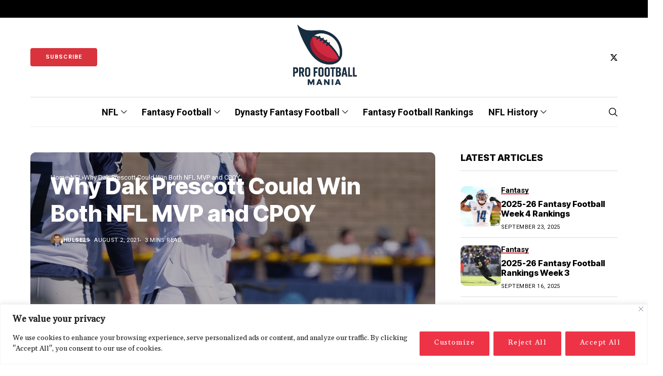

--- FILE ---
content_type: text/html; charset=UTF-8
request_url: https://profootballmania.com/2021/08/02/why-dak-prescott-could-win-both-nfl-mvp-and-cpoy/
body_size: 44013
content:
<!DOCTYPE html>
<!--[if IE 9 ]><html class="ie ie9" lang="en-US"><![endif]-->
<html lang="en-US">
<head>
<meta charset="UTF-8">
<meta http-equiv="X-UA-Compatible" content="IE=edge">
<meta name="viewport" content="width=device-width, initial-scale=1">
<link rel="preconnect" href="https://fonts.gstatic.com" crossorigin><link rel="preload" as="style" onload="this.onload=null;this.rel='stylesheet'" id="wesper_fonts_url_preload" href="https://fonts.googleapis.com/css?family=Inter+Tight%3A800%7CGelasio%3A400%7CRoboto%3A700%2C%2C500%2C700%2C400%2C&amp;display=swap" crossorigin><noscript><link rel="stylesheet" href="https://fonts.googleapis.com/css?family=Inter+Tight%3A800%7CGelasio%3A400%7CRoboto%3A700%2C%2C500%2C700%2C400%2C&amp;display=swap"></noscript><link rel="profile" href="https://gmpg.org/xfn/11">
<meta name='robots' content='index, follow, max-image-preview:large, max-snippet:-1, max-video-preview:-1' />
<!-- Jetpack Site Verification Tags -->
<meta name="google-site-verification" content="tZ1_3deY682umw8FxdI41AvAW-1wjDeN1RSre3sw-YU" />
<!-- This site is optimized with the Yoast SEO plugin v26.7 - https://yoast.com/wordpress/plugins/seo/ -->
<title>Why Dak Prescott Could Win Both NFL MVP and CPOY - Pro Football Mania</title>
<link rel="canonical" href="https://profootballmania.com/2021/08/02/why-dak-prescott-could-win-both-nfl-mvp-and-cpoy/" />
<meta property="og:locale" content="en_US" />
<meta property="og:type" content="article" />
<meta property="og:title" content="Why Dak Prescott Could Win Both NFL MVP and CPOY - Pro Football Mania" />
<meta property="og:description" content="Cowboys QB Dak Prescott is ready to have a huge season By: Adam Hulse (@AdamHulseSports) After a gruesome injury ended his 2020 season short, Dak Prescott is now back and ready to have a huge year in 2021. According to the Draft Kings Sports Book, he is the clear favorite to win the Comeback Player [&hellip;]" />
<meta property="og:url" content="https://profootballmania.com/2021/08/02/why-dak-prescott-could-win-both-nfl-mvp-and-cpoy/" />
<meta property="og:site_name" content="Pro Football Mania" />
<meta property="article:published_time" content="2021-08-02T16:23:39+00:00" />
<meta property="article:modified_time" content="2021-08-02T16:23:40+00:00" />
<meta property="og:image" content="https://i0.wp.com/profootballmania.com/wp-content/uploads/2021/07/48619687311_953ae0712a_b-4.jpg?fit=768%2C1024&ssl=1" />
<meta property="og:image:width" content="768" />
<meta property="og:image:height" content="1024" />
<meta property="og:image:type" content="image/jpeg" />
<meta name="author" content="hulse29" />
<meta name="twitter:card" content="summary_large_image" />
<meta name="twitter:creator" content="@profootballman1" />
<meta name="twitter:site" content="@profootballman1" />
<meta name="twitter:label1" content="Written by" />
<meta name="twitter:data1" content="hulse29" />
<meta name="twitter:label2" content="Est. reading time" />
<meta name="twitter:data2" content="3 minutes" />
<script type="application/ld+json" class="yoast-schema-graph">{"@context":"https://schema.org","@graph":[{"@type":"Article","@id":"https://profootballmania.com/2021/08/02/why-dak-prescott-could-win-both-nfl-mvp-and-cpoy/#article","isPartOf":{"@id":"https://profootballmania.com/2021/08/02/why-dak-prescott-could-win-both-nfl-mvp-and-cpoy/"},"author":{"name":"hulse29","@id":"https://profootballmania.com/#/schema/person/d79622679e3c8a289e7e8b2305b6a590"},"headline":"Why Dak Prescott Could Win Both NFL MVP and CPOY","datePublished":"2021-08-02T16:23:39+00:00","dateModified":"2021-08-02T16:23:40+00:00","mainEntityOfPage":{"@id":"https://profootballmania.com/2021/08/02/why-dak-prescott-could-win-both-nfl-mvp-and-cpoy/"},"wordCount":708,"commentCount":0,"publisher":{"@id":"https://profootballmania.com/#organization"},"image":{"@id":"https://profootballmania.com/2021/08/02/why-dak-prescott-could-win-both-nfl-mvp-and-cpoy/#primaryimage"},"thumbnailUrl":"https://profootballmania.com/wp-content/uploads/2021/07/48619687311_953ae0712a_b-4.jpg","keywords":["2021 nfl season","Cowboys news","Dak Prescott","Dallas Cowboys","nfl awards"],"articleSection":["NFL","Recent"],"inLanguage":"en-US","potentialAction":[{"@type":"CommentAction","name":"Comment","target":["https://profootballmania.com/2021/08/02/why-dak-prescott-could-win-both-nfl-mvp-and-cpoy/#respond"]}]},{"@type":"WebPage","@id":"https://profootballmania.com/2021/08/02/why-dak-prescott-could-win-both-nfl-mvp-and-cpoy/","url":"https://profootballmania.com/2021/08/02/why-dak-prescott-could-win-both-nfl-mvp-and-cpoy/","name":"Why Dak Prescott Could Win Both NFL MVP and CPOY - Pro Football Mania","isPartOf":{"@id":"https://profootballmania.com/#website"},"primaryImageOfPage":{"@id":"https://profootballmania.com/2021/08/02/why-dak-prescott-could-win-both-nfl-mvp-and-cpoy/#primaryimage"},"image":{"@id":"https://profootballmania.com/2021/08/02/why-dak-prescott-could-win-both-nfl-mvp-and-cpoy/#primaryimage"},"thumbnailUrl":"https://profootballmania.com/wp-content/uploads/2021/07/48619687311_953ae0712a_b-4.jpg","datePublished":"2021-08-02T16:23:39+00:00","dateModified":"2021-08-02T16:23:40+00:00","breadcrumb":{"@id":"https://profootballmania.com/2021/08/02/why-dak-prescott-could-win-both-nfl-mvp-and-cpoy/#breadcrumb"},"inLanguage":"en-US","potentialAction":[{"@type":"ReadAction","target":["https://profootballmania.com/2021/08/02/why-dak-prescott-could-win-both-nfl-mvp-and-cpoy/"]}]},{"@type":"ImageObject","inLanguage":"en-US","@id":"https://profootballmania.com/2021/08/02/why-dak-prescott-could-win-both-nfl-mvp-and-cpoy/#primaryimage","url":"https://profootballmania.com/wp-content/uploads/2021/07/48619687311_953ae0712a_b-4.jpg","contentUrl":"https://profootballmania.com/wp-content/uploads/2021/07/48619687311_953ae0712a_b-4.jpg","width":768,"height":1024},{"@type":"BreadcrumbList","@id":"https://profootballmania.com/2021/08/02/why-dak-prescott-could-win-both-nfl-mvp-and-cpoy/#breadcrumb","itemListElement":[{"@type":"ListItem","position":1,"name":"Home","item":"https://profootballmania.com/"},{"@type":"ListItem","position":2,"name":"Why Dak Prescott Could Win Both NFL MVP and CPOY"}]},{"@type":"WebSite","@id":"https://profootballmania.com/#website","url":"https://profootballmania.com/","name":"Pro Football Mania","description":"NFL News and Features","publisher":{"@id":"https://profootballmania.com/#organization"},"potentialAction":[{"@type":"SearchAction","target":{"@type":"EntryPoint","urlTemplate":"https://profootballmania.com/?s={search_term_string}"},"query-input":{"@type":"PropertyValueSpecification","valueRequired":true,"valueName":"search_term_string"}}],"inLanguage":"en-US"},{"@type":"Organization","@id":"https://profootballmania.com/#organization","name":"Pro Football Mania","url":"https://profootballmania.com/","logo":{"@type":"ImageObject","inLanguage":"en-US","@id":"https://profootballmania.com/#/schema/logo/image/","url":"https://i0.wp.com/profootballmania.com/wp-content/uploads/2022/12/PFMMAINLOGOFINALCROP.png?fit=177%2C156&ssl=1","contentUrl":"https://i0.wp.com/profootballmania.com/wp-content/uploads/2022/12/PFMMAINLOGOFINALCROP.png?fit=177%2C156&ssl=1","width":177,"height":156,"caption":"Pro Football Mania"},"image":{"@id":"https://profootballmania.com/#/schema/logo/image/"},"sameAs":["https://x.com/profootballman1"]},{"@type":"Person","@id":"https://profootballmania.com/#/schema/person/d79622679e3c8a289e7e8b2305b6a590","name":"hulse29","image":{"@type":"ImageObject","inLanguage":"en-US","@id":"https://profootballmania.com/#/schema/person/image/","url":"https://secure.gravatar.com/avatar/df5aa6e57b57dcab8d06899b9dfff171b539249c148ec89ddcb6956b727bba49?s=96&r=g","contentUrl":"https://secure.gravatar.com/avatar/df5aa6e57b57dcab8d06899b9dfff171b539249c148ec89ddcb6956b727bba49?s=96&r=g","caption":"hulse29"},"url":"https://profootballmania.com/author/hulse29/"}]}</script>
<!-- / Yoast SEO plugin. -->
<link rel='dns-prefetch' href='//www.googletagmanager.com' />
<link rel='dns-prefetch' href='//stats.wp.com' />
<link rel='dns-prefetch' href='//fonts.googleapis.com' />
<link rel='dns-prefetch' href='//pagead2.googlesyndication.com' />
<link rel='dns-prefetch' href='//fundingchoicesmessages.google.com' />
<link rel="alternate" type="application/rss+xml" title="Pro Football Mania &raquo; Feed" href="https://profootballmania.com/feed/" />
<link rel="alternate" type="application/rss+xml" title="Pro Football Mania &raquo; Comments Feed" href="https://profootballmania.com/comments/feed/" />
<link rel="alternate" type="application/rss+xml" title="Pro Football Mania &raquo; Why Dak Prescott Could Win Both NFL MVP and CPOY Comments Feed" href="https://profootballmania.com/2021/08/02/why-dak-prescott-could-win-both-nfl-mvp-and-cpoy/feed/" />
<style id='wp-img-auto-sizes-contain-inline-css'>
img:is([sizes=auto i],[sizes^="auto," i]){contain-intrinsic-size:3000px 1500px}
/*# sourceURL=wp-img-auto-sizes-contain-inline-css */
</style>
<link rel='stylesheet' id='wp-block-library-css' href='//profootballmania.com/wp-content/cache/wpfc-minified/jmzhd99h/c1dcd.css' media='all' />
<link rel='stylesheet' id='wp-block-library-theme-css' href='//profootballmania.com/wp-content/cache/wpfc-minified/eebj0axv/c1dcd.css' media='all' />
<style id='classic-theme-styles-inline-css'>
.wp-block-button__link{background-color:#32373c;border-radius:9999px;box-shadow:none;color:#fff;font-size:1.125em;padding:calc(.667em + 2px) calc(1.333em + 2px);text-decoration:none}.wp-block-file__button{background:#32373c;color:#fff}.wp-block-accordion-heading{margin:0}.wp-block-accordion-heading__toggle{background-color:inherit!important;color:inherit!important}.wp-block-accordion-heading__toggle:not(:focus-visible){outline:none}.wp-block-accordion-heading__toggle:focus,.wp-block-accordion-heading__toggle:hover{background-color:inherit!important;border:none;box-shadow:none;color:inherit;padding:var(--wp--preset--spacing--20,1em) 0;text-decoration:none}.wp-block-accordion-heading__toggle:focus-visible{outline:auto;outline-offset:0}
/*# sourceURL=https://profootballmania.com/wp-content/plugins/gutenberg/build/styles/block-library/classic.css */
</style>
<link rel='stylesheet' id='ultimate_blocks-cgb-style-css-css' href='//profootballmania.com/wp-content/cache/wpfc-minified/9km87vzs/c1dcd.css' media='all' />
<link rel='stylesheet' id='mediaelement-css' href='//profootballmania.com/wp-content/cache/wpfc-minified/8u7sy3p4/c1dcd.css' media='all' />
<link rel='stylesheet' id='wp-mediaelement-css' href='//profootballmania.com/wp-content/cache/wpfc-minified/qm2j27kk/c1dcd.css' media='all' />
<style id='jetpack-sharing-buttons-style-inline-css'>
.jetpack-sharing-buttons__services-list{display:flex;flex-direction:row;flex-wrap:wrap;gap:0;list-style-type:none;margin:5px;padding:0}.jetpack-sharing-buttons__services-list.has-small-icon-size{font-size:12px}.jetpack-sharing-buttons__services-list.has-normal-icon-size{font-size:16px}.jetpack-sharing-buttons__services-list.has-large-icon-size{font-size:24px}.jetpack-sharing-buttons__services-list.has-huge-icon-size{font-size:36px}@media print{.jetpack-sharing-buttons__services-list{display:none!important}}.editor-styles-wrapper .wp-block-jetpack-sharing-buttons{gap:0;padding-inline-start:0}ul.jetpack-sharing-buttons__services-list.has-background{padding:1.25em 2.375em}
/*# sourceURL=https://profootballmania.com/wp-content/plugins/jetpack/_inc/blocks/sharing-buttons/view.css */
</style>
<link rel='stylesheet' id='ht_toc-style-css-css' href='//profootballmania.com/wp-content/cache/wpfc-minified/fcsvbocg/c1dcd.css' media='all' />
<link rel='stylesheet' id='simply-gallery-block-frontend-css' href='//profootballmania.com/wp-content/cache/wpfc-minified/kp3edpmy/c1dcd.css' media='all' />
<link rel='stylesheet' id='pgc-simply-gallery-plugin-lightbox-style-css' href='//profootballmania.com/wp-content/cache/wpfc-minified/e2kag8t0/c1dcd.css' media='all' />
<link rel='stylesheet' id='ub-extension-style-css-css' href='//profootballmania.com/wp-content/cache/wpfc-minified/7v2sm8ew/c1dcd.css' media='all' />
<style id='global-styles-inline-css'>
:root{--wp--preset--aspect-ratio--square: 1;--wp--preset--aspect-ratio--4-3: 4/3;--wp--preset--aspect-ratio--3-4: 3/4;--wp--preset--aspect-ratio--3-2: 3/2;--wp--preset--aspect-ratio--2-3: 2/3;--wp--preset--aspect-ratio--16-9: 16/9;--wp--preset--aspect-ratio--9-16: 9/16;--wp--preset--color--black: #000000;--wp--preset--color--cyan-bluish-gray: #abb8c3;--wp--preset--color--white: #ffffff;--wp--preset--color--pale-pink: #f78da7;--wp--preset--color--vivid-red: #cf2e2e;--wp--preset--color--luminous-vivid-orange: #ff6900;--wp--preset--color--luminous-vivid-amber: #fcb900;--wp--preset--color--light-green-cyan: #7bdcb5;--wp--preset--color--vivid-green-cyan: #00d084;--wp--preset--color--pale-cyan-blue: #8ed1fc;--wp--preset--color--vivid-cyan-blue: #0693e3;--wp--preset--color--vivid-purple: #9b51e0;--wp--preset--gradient--vivid-cyan-blue-to-vivid-purple: linear-gradient(135deg,rgb(6,147,227) 0%,rgb(155,81,224) 100%);--wp--preset--gradient--light-green-cyan-to-vivid-green-cyan: linear-gradient(135deg,rgb(122,220,180) 0%,rgb(0,208,130) 100%);--wp--preset--gradient--luminous-vivid-amber-to-luminous-vivid-orange: linear-gradient(135deg,rgb(252,185,0) 0%,rgb(255,105,0) 100%);--wp--preset--gradient--luminous-vivid-orange-to-vivid-red: linear-gradient(135deg,rgb(255,105,0) 0%,rgb(207,46,46) 100%);--wp--preset--gradient--very-light-gray-to-cyan-bluish-gray: linear-gradient(135deg,rgb(238,238,238) 0%,rgb(169,184,195) 100%);--wp--preset--gradient--cool-to-warm-spectrum: linear-gradient(135deg,rgb(74,234,220) 0%,rgb(151,120,209) 20%,rgb(207,42,186) 40%,rgb(238,44,130) 60%,rgb(251,105,98) 80%,rgb(254,248,76) 100%);--wp--preset--gradient--blush-light-purple: linear-gradient(135deg,rgb(255,206,236) 0%,rgb(152,150,240) 100%);--wp--preset--gradient--blush-bordeaux: linear-gradient(135deg,rgb(254,205,165) 0%,rgb(254,45,45) 50%,rgb(107,0,62) 100%);--wp--preset--gradient--luminous-dusk: linear-gradient(135deg,rgb(255,203,112) 0%,rgb(199,81,192) 50%,rgb(65,88,208) 100%);--wp--preset--gradient--pale-ocean: linear-gradient(135deg,rgb(255,245,203) 0%,rgb(182,227,212) 50%,rgb(51,167,181) 100%);--wp--preset--gradient--electric-grass: linear-gradient(135deg,rgb(202,248,128) 0%,rgb(113,206,126) 100%);--wp--preset--gradient--midnight: linear-gradient(135deg,rgb(2,3,129) 0%,rgb(40,116,252) 100%);--wp--preset--font-size--small: 13px;--wp--preset--font-size--medium: 20px;--wp--preset--font-size--large: 36px;--wp--preset--font-size--x-large: 42px;--wp--preset--spacing--20: 0.44rem;--wp--preset--spacing--30: 0.67rem;--wp--preset--spacing--40: 1rem;--wp--preset--spacing--50: 1.5rem;--wp--preset--spacing--60: 2.25rem;--wp--preset--spacing--70: 3.38rem;--wp--preset--spacing--80: 5.06rem;--wp--preset--shadow--natural: 6px 6px 9px rgba(0, 0, 0, 0.2);--wp--preset--shadow--deep: 12px 12px 50px rgba(0, 0, 0, 0.4);--wp--preset--shadow--sharp: 6px 6px 0px rgba(0, 0, 0, 0.2);--wp--preset--shadow--outlined: 6px 6px 0px -3px rgb(255, 255, 255), 6px 6px rgb(0, 0, 0);--wp--preset--shadow--crisp: 6px 6px 0px rgb(0, 0, 0);}:where(.is-layout-flex){gap: 0.5em;}:where(.is-layout-grid){gap: 0.5em;}body .is-layout-flex{display: flex;}.is-layout-flex{flex-wrap: wrap;align-items: center;}.is-layout-flex > :is(*, div){margin: 0;}body .is-layout-grid{display: grid;}.is-layout-grid > :is(*, div){margin: 0;}:where(.wp-block-columns.is-layout-flex){gap: 2em;}:where(.wp-block-columns.is-layout-grid){gap: 2em;}:where(.wp-block-post-template.is-layout-flex){gap: 1.25em;}:where(.wp-block-post-template.is-layout-grid){gap: 1.25em;}.has-black-color{color: var(--wp--preset--color--black) !important;}.has-cyan-bluish-gray-color{color: var(--wp--preset--color--cyan-bluish-gray) !important;}.has-white-color{color: var(--wp--preset--color--white) !important;}.has-pale-pink-color{color: var(--wp--preset--color--pale-pink) !important;}.has-vivid-red-color{color: var(--wp--preset--color--vivid-red) !important;}.has-luminous-vivid-orange-color{color: var(--wp--preset--color--luminous-vivid-orange) !important;}.has-luminous-vivid-amber-color{color: var(--wp--preset--color--luminous-vivid-amber) !important;}.has-light-green-cyan-color{color: var(--wp--preset--color--light-green-cyan) !important;}.has-vivid-green-cyan-color{color: var(--wp--preset--color--vivid-green-cyan) !important;}.has-pale-cyan-blue-color{color: var(--wp--preset--color--pale-cyan-blue) !important;}.has-vivid-cyan-blue-color{color: var(--wp--preset--color--vivid-cyan-blue) !important;}.has-vivid-purple-color{color: var(--wp--preset--color--vivid-purple) !important;}.has-black-background-color{background-color: var(--wp--preset--color--black) !important;}.has-cyan-bluish-gray-background-color{background-color: var(--wp--preset--color--cyan-bluish-gray) !important;}.has-white-background-color{background-color: var(--wp--preset--color--white) !important;}.has-pale-pink-background-color{background-color: var(--wp--preset--color--pale-pink) !important;}.has-vivid-red-background-color{background-color: var(--wp--preset--color--vivid-red) !important;}.has-luminous-vivid-orange-background-color{background-color: var(--wp--preset--color--luminous-vivid-orange) !important;}.has-luminous-vivid-amber-background-color{background-color: var(--wp--preset--color--luminous-vivid-amber) !important;}.has-light-green-cyan-background-color{background-color: var(--wp--preset--color--light-green-cyan) !important;}.has-vivid-green-cyan-background-color{background-color: var(--wp--preset--color--vivid-green-cyan) !important;}.has-pale-cyan-blue-background-color{background-color: var(--wp--preset--color--pale-cyan-blue) !important;}.has-vivid-cyan-blue-background-color{background-color: var(--wp--preset--color--vivid-cyan-blue) !important;}.has-vivid-purple-background-color{background-color: var(--wp--preset--color--vivid-purple) !important;}.has-black-border-color{border-color: var(--wp--preset--color--black) !important;}.has-cyan-bluish-gray-border-color{border-color: var(--wp--preset--color--cyan-bluish-gray) !important;}.has-white-border-color{border-color: var(--wp--preset--color--white) !important;}.has-pale-pink-border-color{border-color: var(--wp--preset--color--pale-pink) !important;}.has-vivid-red-border-color{border-color: var(--wp--preset--color--vivid-red) !important;}.has-luminous-vivid-orange-border-color{border-color: var(--wp--preset--color--luminous-vivid-orange) !important;}.has-luminous-vivid-amber-border-color{border-color: var(--wp--preset--color--luminous-vivid-amber) !important;}.has-light-green-cyan-border-color{border-color: var(--wp--preset--color--light-green-cyan) !important;}.has-vivid-green-cyan-border-color{border-color: var(--wp--preset--color--vivid-green-cyan) !important;}.has-pale-cyan-blue-border-color{border-color: var(--wp--preset--color--pale-cyan-blue) !important;}.has-vivid-cyan-blue-border-color{border-color: var(--wp--preset--color--vivid-cyan-blue) !important;}.has-vivid-purple-border-color{border-color: var(--wp--preset--color--vivid-purple) !important;}.has-vivid-cyan-blue-to-vivid-purple-gradient-background{background: var(--wp--preset--gradient--vivid-cyan-blue-to-vivid-purple) !important;}.has-light-green-cyan-to-vivid-green-cyan-gradient-background{background: var(--wp--preset--gradient--light-green-cyan-to-vivid-green-cyan) !important;}.has-luminous-vivid-amber-to-luminous-vivid-orange-gradient-background{background: var(--wp--preset--gradient--luminous-vivid-amber-to-luminous-vivid-orange) !important;}.has-luminous-vivid-orange-to-vivid-red-gradient-background{background: var(--wp--preset--gradient--luminous-vivid-orange-to-vivid-red) !important;}.has-very-light-gray-to-cyan-bluish-gray-gradient-background{background: var(--wp--preset--gradient--very-light-gray-to-cyan-bluish-gray) !important;}.has-cool-to-warm-spectrum-gradient-background{background: var(--wp--preset--gradient--cool-to-warm-spectrum) !important;}.has-blush-light-purple-gradient-background{background: var(--wp--preset--gradient--blush-light-purple) !important;}.has-blush-bordeaux-gradient-background{background: var(--wp--preset--gradient--blush-bordeaux) !important;}.has-luminous-dusk-gradient-background{background: var(--wp--preset--gradient--luminous-dusk) !important;}.has-pale-ocean-gradient-background{background: var(--wp--preset--gradient--pale-ocean) !important;}.has-electric-grass-gradient-background{background: var(--wp--preset--gradient--electric-grass) !important;}.has-midnight-gradient-background{background: var(--wp--preset--gradient--midnight) !important;}.has-small-font-size{font-size: var(--wp--preset--font-size--small) !important;}.has-medium-font-size{font-size: var(--wp--preset--font-size--medium) !important;}.has-large-font-size{font-size: var(--wp--preset--font-size--large) !important;}.has-x-large-font-size{font-size: var(--wp--preset--font-size--x-large) !important;}
:where(.wp-block-columns.is-layout-flex){gap: 2em;}:where(.wp-block-columns.is-layout-grid){gap: 2em;}
:root :where(.wp-block-pullquote){font-size: 1.5em;line-height: 1.6;}
:where(.wp-block-post-template.is-layout-flex){gap: 1.25em;}:where(.wp-block-post-template.is-layout-grid){gap: 1.25em;}
:where(.wp-block-term-template.is-layout-flex){gap: 1.25em;}:where(.wp-block-term-template.is-layout-grid){gap: 1.25em;}
/*# sourceURL=global-styles-inline-css */
</style>
<link rel='stylesheet' id='wesper_layout-css' href='//profootballmania.com/wp-content/cache/wpfc-minified/7wpzhnwu/c1dcd.css' media='all' />
<link rel='stylesheet' id='wesper_style-css' href='//profootballmania.com/wp-content/cache/wpfc-minified/jn0hrl6d/c1dcd.css' media='all' />
<style id='wesper_style-inline-css'>
body.options_dark_skin{ --jl-logo-txt-color: #fff; --jl-logo-txt-side-color: #fff; --jl-logo-txt-foot-color: #fff; --jl-theme-head-color: #fff; --jl-single-head-color: #fff; --jl-single-h1-color: #fff; --jl-single-h2-color: #fff; --jl-single-h3-color: #fff; --jl-single-h4-color: #fff; --jl-single-h5-color: #fff; --jl-single-h6-color: #fff; --jl-main-color: #d9333d; --jl-bg-color: #111; --jl-txt-color: #FFF; --jl-btn-bg: #454545; --jl-comment-btn-link: #454545; --jl-comment-btn-linkc: #FFF; --jl-menu-bg: #111; --jl-menu-line-color: #ffffff26; --jl-menu-color: #FFF; --jl-sub-bg-color: #222; --jl-sub-menu-color: #FFF; --jl-sub-line-color: #464646; --jl-topbar-bg: #000; --jl-topbar-color: #FFF; --jl-logo-bg: #111; --jl-logo-color: #FFF; --jl-single-color: #FFF; --jl-single-link-color: #d9333d; --jl-single-link-hcolor: #d9333d; --jl-except-color: #ddd; --jl-meta-color: #ddd; --jl-post-line-color: #49494b; --jl-author-bg: #454545; --jl-foot-bg: #000; --jl-foot-color: #a8a8aa; --jl-foot-link: #dcdcdc; --jl-foot-hlink: #d9333d; --jl-foot-head: #FFF; --jl-foot-line: #49494b; } body{ --jl-logo-size: 33px; --jl-logo-size-mob: 30px; --jl-logo-txt-color: #000; --jl-logo-txt-side-color: #000; --jl-logo-txt-foot-color: #fff; --jl-theme-head-color: #000; --jl-single-head-color: #000; --jl-single-h1-color: #000; --jl-single-h2-color: #000; --jl-single-h3-color: #000; --jl-single-h4-color: #000; --jl-single-h5-color: #000; --jl-single-h6-color: #000; --jl-main-width: 1200px; --jl-main-color: #d9333d; --jl-bg-color: #FFF; --jl-txt-color: #000; --jl-txt-light: #FFF; --jl-btn-bg: #000; --jl-comment-btn-link: #F1F1F1; --jl-comment-btn-linkc: #000; --jl-desc-light: #ddd; --jl-meta-light: #bbb; --jl-button-radius: 4px; --jl-load-more-radius: 4px; --jl-load-more-width: 290px; --jl-load-more-height: 48px; --jl-menu-bg: #FFF; --jl-menu-line-color: #eeedeb; --jl-menu-color: #000; --jl-sub-bg-color: #f7f7f6; --jl-sub-menu-color: #000; --jl-sub-line-color: #ebebe3; --jl-topbar-bg: #000; --jl-topbar-color: #FFF; --jl-topbar-height: 35px; --jl-topbar-size: 15px; --jl-logo-bg: #FFF; --jl-logo-color: #000; --jl-single-title-size: 45px; --jl-single-color: #676767; --jl-single-link-color: #d9333d; --jl-single-link-hcolor: #d9333d; --jl-except-color: #666; --jl-meta-color: #0a0a0a; --jl-post-line-color: #dbdbdb; --jl-author-bg: #f8f7f5; --jl-post-related-size: 20px; --jl-foot-bg: #111; --jl-foot-color: #a8a8aa; --jl-foot-link: #dcdcdc; --jl-foot-hlink: #d9333d; --jl-foot-head: #FFF; --jl-foot-line: #49494b; --jl-foot-menu-col: 1; --jl-foot-title-size: 18px; --jl-foot-font-size: 15px; --jl-foot-copyright: 14px; --jl-foot-menu-size: 14px; --jl-body-font: Gelasio; --jl-body-font-size: 15px; --jl-body-font-weight: 400; --jl-body-spacing: 0em; --jl-body-line-height: 1.5; --jl-logo-width: 155px; --jl-m-logo-width: 70px; --jl-s-logo-width: 150px; --jl-fot-logo-width: 150px; --jl-title-font: Inter Tight; --jl-title-font-weight: 800; --jl-title-transform: none; --jl-title-space: 0em; --jl-title-line-height: 1.2; --jl-content-font-size: 19px; --jl-content-spacing: 0em; --jl-content-line-height: 1.5; --jl-sec-topbar-height: 35px; --jl-sec-menu-height: 60px; --jl-sec-logo-height: 156px; --jl-menu-font: Roboto; --jl-menu-font-size: 18px; --jl-menu-font-weight: 700; --jl-menu-transform: capitalize; --jl-menu-space: 0em; --jl-spacing-menu: 30px; --jl-submenu-font-size: 14px; --jl-submenu-font-weight: 500; --jl-submenu-transform: capitalize; --jl-submenu-space: 0em; --jl-cat-font-size: 15px; --jl-cat-font-weight: 700; --jl-cat-font-space: 0em; --jl-cat-transform: capitalize; --jl-meta-font-size: 11px; --jl-meta-font-weight: 400; --jl-meta-a-font-weight: 600; --jl-meta-font-space: .04em; --jl-meta-transform: uppercase; --jl-button-font-size: 12px; --jl-button-font-weight: 700; --jl-button-transform: uppercase; --jl-button-space: 0.1em; --jl-loadmore-font-size: 12px; --jl-loadmore-font-weight: 700; --jl-loadmore-transform: uppercase; --jl-loadmore-space: 0.1em; --jl-border-rounded: 10px; --jl-top-rounded: 60px; --jl-cookie-des-size: 13px; --jl-cookie-btn-size: 12px; --jl-cookie-btn-space: 0em; --jl-cookie-btn-transform: capitalize; --jl-widget-fsize: 18px; --jl-widget-space: 0em; --jl-widget-transform: uppercase; } body.options_dark_skin #jl_sb_nav{ --jl-bg-color: #111; --sect-t-color: #fff; --jl-txt-color: #fff; --jl-meta-color: #ddd; --jl-post-line-color: #49494b; --jl-theme-head-color: var(--sect-t-color); } #jl_sb_nav{ --jl-bg-color: #fff; --sect-t-color: #000; --jl-txt-color: #000; --jl-meta-color: #0a0a0a; --jl-post-line-color: #e9ecef; --jl-theme-head-color: var(--sect-t-color); } .jl_sh_ctericons.jlshcolor li{ display: flex; align-items: center; } .jl_sh_ctericons.jlshcolor .jl_sh_i{ display: flex; } .jl_encanw #jl_sb_nav .logo_small_wrapper a img.jl_logo_n{ opacity: 0; } .jl_encanw #jl_sb_nav .logo_small_wrapper a img.jl_logo_w{ opacity: 1; } .jl_ads_wrap_sec.jl_head_adsab{align-items:center;}.jl_ads_wrap_sec.jl_head_adsbl{margin-top: 40px; align-items:center;}.jl_ads_wrap_sec.jl_con_adsab{align-items:center;}.jl_ads_wrap_sec.jl_con_adsbl{align-items:center;}.jl_ads_wrap_sec.jl_auth_adsab{margin-top: 40px; align-items:center;}.jl_ads_wrap_sec.jl_auth_adsbl{align-items:center;}.jl_ads_wrap_sec.jl_rel_adsab{align-items:center;}.jl_ads_wrap_sec.jl_rel_adsbl{align-items:center;}.jl_ads_wrap_sec.jl_foot_adsab{margin-bottom: 40px; align-items:center;}.jl_ads_wrap_sec.jl_foot_adsbl{padding: 40px 0px; align-items:center;}.jlac_smseah.active_search_box{ overflow: unset; } .jlac_smseah.active_search_box .search_header_wrapper .jli-search{ transform: scale(.9); } .jlac_smseah.active_search_box .search_header_wrapper .jli-search:before{ font-family: "jl_font" !important; content: "\e906" !important; } .jl_shwp{ display: flex; height: 100%; } .search_header_wrapper.search_form_menu_personal_click{ position: relative; } .jl_ajse{ position: absolute !important; background: var(--jl-sub-bg-color); width: 350px; top: 100% !important; right: 0px; left: auto; padding: 10px 20px; height: unset; box-shadow: 0px 5px 10px #0000001A; } .jl_ajse .searchform_theme{ padding: 0px; float: none !important; position: unset; transform: unset; display: flex; align-items: center; justify-content: space-between; } .jl_ajse .jl_search_head{ display: flex; flex-direction: column; } .jl_ajse.search_form_menu_personal .searchform_theme .search_btn{ float: none; border: 0px !important; height: 30px; font-size: 14px; color: var(--jl-sub-menu-color) !important; } .jl_ajse .jl_shnone{ font-size: 14px; margin: 0px; } .jl_ajse.search_form_menu_personal .searchform_theme .search_btn::-webkit-input-placeholder{ color: var(--jl-sub-menu-color) !important; } .jl_ajse.search_form_menu_personal .searchform_theme .search_btn::-moz-placeholder{ color: var(--jl-sub-menu-color) !important; } .jl_ajse.search_form_menu_personal .searchform_theme .search_btn:-ms-input-placeholder{ color: var(--jl-sub-menu-color) !important; } .jl_ajse.search_form_menu_personal .searchform_theme .search_btn:-moz-placeholder{ color: var(--jl-sub-menu-color) !important; } .jl_ajse .searchform_theme .button{ height: 30px; position: unset; padding: 0px !important; width: 30px; background: var(--jl-main-color) !important; border-radius: 100px; } .jlc-hmain-w.jl_base_menu .jl_ajse .searchform_theme .button i.jli-search, .jlc-stick-main-w .jl_ajse .searchform_theme .button i.jli-search{ color: #fff !important; font-size: 12px; } .jl_ajse .jl_search_wrap_li{ --jl-img-space: 10px; --jl-img-w: 100px; --jl-img-h: 80px; --jl-h-align: left; --jl-t-size: 14px; --jl-txt-color: var(--jl-sub-menu-color) !important; --jl-meta-color: var(--jl-sub-menu-color) !important; --jlrow-gap: 15px; --jl-post-line-color: transparent; } .jl_ajse .jl_search_wrap_li .jl-donut-front{ top: 0px; right: 0px; } .jl_ajse .jl_search_wrap_li .jl_grid_wrap_f{ width: 100%; display: grid; overflow: hidden; grid-template-columns: repeat(1,minmax(0,1fr)); grid-row-gap: var(--jlrow-gap); border-top: 1px solid var(--jl-sub-line-color); padding-top: 20px; margin-top: 10px; margin-bottom: 15px; } .jl_ajse .jl_post_meta{ opacity: .5; font-size: 10px; } .jl_ajse .jl_post_meta .jl_author_img_w, .jl_ajse .jl_post_meta .post-date:before{ display: none; } .jl_item_bread i{font-size: inherit;} .logo_link, .logo_link:hover{ font-family: var(--jl-title-font); font-weight: var(--jl-title-font-weight); text-transform: var(--jl-title-transform); letter-spacing: var(--jl-title-space); line-height: var(--jl-title-line-height); font-size: var(--jl-logo-size); color: var(--jl-logo-txt-color); } @media only screen and (max-width: 767px) { .logo_link, .logo_link:hover{ font-size: var(--jl-logo-size-mob); } } .logo_link > h1, .logo_link > span{ font-size: inherit; color: var(--jl-logo-txt-color); } .jl_mobile_nav_inner .logo_link, .jl_mobile_nav_inner .logo_link:hover{ color: var(--jl-logo-txt-side-color); } .jl_ft_cw .logo_link, .jl_ft_cw .logo_link:hover{ color: var(--jl-logo-txt-foot-color); } body, p{ letter-spacing: var(--jl-body-spacing); } .jl_content, .jl_content p{ font-size: var(--jl-content-font-size); line-height: var(--jl-content-line-height); letter-spacing: var(--jl-content-spacing); } .jl_pl_fs{ display: none;} .navigation_wrapper .jl_main_menu > .menu-item > a .jl_mblt{ background-image: linear-gradient(90deg,#d9333d 0,#d9333d 94%); background-size: 0 1px; } .jlc-container{max-width: 1200px;} .jl_sli_in .jl_sli_fb{order: 1;} .jl_sli_in .jl_sli_tw{order: 2;} .jl_sli_in .jl_sli_pi{order: 3;} .jl_sli_in .jl_sli_din{order: 4;} .jl_sli_in .jl_sli_wapp{order: 5;} .jl_sli_in .jl_sli_tele{order: 6;} .jl_sli_in .jl_sli_tumblr{order: 7;} .jl_sli_in .jl_sli_line{order: 7;} .jl_sli_in .jl_sli_mil{order: 7;}   .post_sw .jl_sli_in .jl_sli_tumblr{display: none !important;} .post_sw .jl_sli_in .jl_sli_line{display: none !important;}  .post_sw .jl_sli_in .jl_sli_mil{display: none !important;}  .jl_sfoot .jl_sli_in .jl_sli_tumblr{display: none !important;} .logo_small_wrapper_table .logo_small_wrapper a .jl_logo_w { position: absolute;top: 0px;left: 0px;opacity: 0; } .logo_small_wrapper_table .logo_small_wrapper .logo_link img{ max-width: var(--jl-logo-width); } .jl_sleft_side .jl_smmain_side{ order: 1; padding-left: 20px; padding-right: 30px; } .jl_sleft_side .jl_smmain_con{ order: 2; } .jl_rd_wrap{ top: 0; } .jl_rd_read{ height: 5px; background-color: #0077ee; background-image: linear-gradient(to right, #ee3346 0%, #0077ee 100%); } .jl_view_none{display: none;} .jl_sifea_img, .jl_smmain_w .swiper-slide-inner{ border-radius: var(--jl-border-rounded); overflow: hidden; } .jl_shead_mix12 .jl_ov_layout, .jl_shead_mix10 .jl_ov_layout, .jl_shead_mix9 .jl_ov_layout{ border-radius: 0px; }   .jl_fot_gwp{ display: flex; width: 100%; justify-content: space-between; align-items: center; margin-top: 25px; } .jl_fot_gwp .jl_post_meta{ margin-top: 0px !important; } .jl_ma_layout .jl-ma-opt:nth-child(2) .jl_fot_gwp .jl_post_meta{ margin-top: 13px !important; } @media only screen and (min-width: 769px) { .jl_ma_layout .jl-ma-opt:nth-child(2) .jl_fot_gwp .jl_post_meta{ margin-top: 0px !important; } } .jl_fot_gwp .jl_fot_sh{ display: flex; } .jl_fot_gwp .jl_fot_sh > span{ display: flex; align-items: center; font-size: 14px; color: #B5B5B5; } .jl_fot_gwp .jl_fot_sh .jl_book_mark.jl_saved_p{ color: var(--jl-main-color); } .jl_fot_gwp .jl_fot_sh .jl_book_mark.jl_saved_p .jli-icon_save:before{ content: "\e901"; } .jl_fot_gwp .jl_fot_sh .jl_fot_share_i{ margin-left: 13px; } .jls_tooltip { position: relative; display: inline-block; cursor: pointer; } .jls_tooltip .jls_tooltip_w{ width: 100px; visibility: hidden; position: absolute; z-index: 1; opacity: 0; } .jls_tooltip:hover .jls_tooltip_w{ visibility: visible; opacity: 1; } .jls_tooltip .jls_tooltiptext { position: relative; color: #000; background-color: #fff; filter: drop-shadow(0 0px 2px rgba(0, 0, 0, 0.2)); display: flex; text-align: center; padding: 0px; border-radius: 4px; justify-content: center; font-size: 13px; } .jls_tooltip-top { padding-bottom: 10px; bottom: 100%; left: 50%; margin-left: -50px; } .jls_tooltiptext .jls_tooltip_in{ position: relative; z-index: 2; background: #fff; padding: 5px 0px; font-weight: 400; border-radius: 6px; } .jl_share_l_bg .jls_tooltiptext .post_s .jl_sli_w ul{ grid-gap: 5px !important; } .jls_tooltip-top .jls_tooltiptext::after { content: ""; position: absolute; bottom: -3px; left: 50%; width: 10px; height: 10px; margin-left: -5px; background-color: #fff; filter: drop-shadow(0 0px 2px rgba(0, 0, 0, 0.1)); z-index: 1; transform: rotate(45deg); } .jl_fot_share_i .jls_tooltip_w{ width: 45px; margin-left: -22px; } .jl_fot_share_i .jls_tooltip_in{ padding: 10px 0px; } .jl_fot_share_i .jls_tooltip_in .post_sw{ display: inline-flex; align-items: center; justify-content: center; } .jl_fot_share_i.jl_share_l_bg.jls_tooltip{ z-index: 10; display: none; } .jls_tooltiptext li a{ width: 25px !important; height: 25px !important; font-size: 12px !important; display: flex !important; align-items: center !important; justify-content: center !important; color: #fff !important     border-radius: 100px !important; } .jl_share_l_bg .jls_tooltiptext .post_s .jl_sli_w ul li a{ border-radius: 100px !important; color: #fff !important } .jls_tooltiptext .single_post_share_icon_post li a i{ margin: 0px; } .jl_fot_gwp .jl_fot_sh .jl_fot_save > i, .jl_fot_gwp .jl_fot_sh .jl_fot_share_i > i{ transition: opacity 0.2s ease 0s; } .jl_fot_gwp .jl_fot_sh .jl_fot_save:hover > i, .jl_fot_gwp .jl_fot_sh .jl_fot_share_i:hover > i{ color: var(--jl-main-color); }   .jl_home_bw .image-post-thumb{ margin-bottom: 30px; } h1, h2, h3, h4, h5, h6, h1 a, h2 a, h3 a, h4 a, h5 a, h6 a{ color: var(--jl-theme-head-color); } .jl_shead_tpl1 .jl_head_title, .jl_single_tpl6 .jl_shead_tpl1 .jl_head_title, .jl_shead_mix13 .jl_head_title{ color: var(--jl-single-head-color); } .jl_content h1, .content_single_page h1, .jl_content h1 a, .content_single_page h1 a, .jl_content h1 a:hover, .content_single_page h1 a:hover{color: var(--jl-single-h1-color) !important;} .jl_content h2, .content_single_page h2, .jl_content h2 a, .content_single_page h2 a, .jl_content h2 a:hover, .content_single_page h2 a:hover{color: var(--jl-single-h2-color) !important;} .jl_content h3, .content_single_page h3, .jl_content h3 a, .content_single_page h3 a, .jl_content h3 a:hover, .content_single_page h3 a:hover{color: var(--jl-single-h3-color) !important;} .jl_content h4, .content_single_page h4, .jl_content h4 a, .content_single_page h4 a, .jl_content h4 a:hover, .content_single_page h4 a:hover{color: var(--jl-single-h4-color) !important;} .jl_content h5, .content_single_page h5, .jl_content h5 a, .content_single_page h5 a, .jl_content h5 a:hover, .content_single_page h5 a:hover{color: var(--jl-single-h5-color) !important;} .jl_content h6, .content_single_page h6, .jl_content h6 a, .content_single_page h6 a, .jl_content h6 a:hover, .content_single_page h6 a:hover{color: var(--jl-single-h6-color) !important;}  .jl_content h1, .content_single_page h1, .jl_content h2, .content_single_page h2, .jl_content h3, .content_single_page h3, .jl_content h4, .content_single_page h4, .jl_content h5, .content_single_page h5, .jl_content h6, .content_single_page h6{ text-transform: none; letter-spacing: 0em; line-height: 1.2; } @media only screen and (min-width: 1025px) { .jl-h-d{display: none;}     .jl_content h1, .content_single_page h1{font-size: 40px;}     .jl_content h2, .content_single_page h2{font-size: 32px;}     .jl_content h3, .content_single_page h3{font-size: 28px;}     .jl_content h4, .content_single_page h4{font-size: 24px;}     .jl_content h5, .content_single_page h5{font-size: 20px;}     .jl_content h6, .content_single_page h6{font-size: 16px;} } @media only screen and (min-width:768px) and (max-width:1024px) { .jl-h-t{display: none;}     .jl_content h1, .content_single_page h1{font-size: 40px;}     .jl_content h2, .content_single_page h2{font-size: 32px;}     .jl_content h3, .content_single_page h3{font-size: 28px;}     .jl_content h4, .content_single_page h4{font-size: 24px;}     .jl_content h5, .content_single_page h5{font-size: 20px;}     .jl_content h6, .content_single_page h6{font-size: 16px;}     body, p{ font-size: 15px}     .jl_content, .jl_content p{ font-size: 19px} } @media only screen and (max-width: 768px) { .jl-h-m{display: none;}     .jl_content h1, .content_single_page h1{font-size: 40px;}     .jl_content h2, .content_single_page h2{font-size: 32px;}     .jl_content h3, .content_single_page h3{font-size: 26px;}     .jl_content h4, .content_single_page h4{font-size: 21px;}     .jl_content h5, .content_single_page h5{font-size: 20px;}     .jl_content h6, .content_single_page h6{font-size: 16px;}     body, p{ font-size: 15px}     .jl_content, .jl_content p{ font-size: 19px}     .jl_ajse{width: 280px;}     }
/*# sourceURL=wesper_style-inline-css */
</style>
<link rel='stylesheet' id='glightbox-css' href='//profootballmania.com/wp-content/cache/wpfc-minified/fi4p3d5x/c1dcd.css' media='all' />
<link rel='stylesheet' id='swiper-css' href='//profootballmania.com/wp-content/cache/wpfc-minified/dq7osi06/c1dcd.css' media='all' />
<link rel='stylesheet' id='newsletter-css' href='//profootballmania.com/wp-content/cache/wpfc-minified/ffdawuxz/c1dcd.css' media='all' />
<link rel='stylesheet' id='tablepress-default-css' href='//profootballmania.com/wp-content/cache/wpfc-minified/ehsie7b1/c1dcd.css' media='all' />
<link rel='stylesheet' id='wpdiscuz-frontend-css-css' href='//profootballmania.com/wp-content/cache/wpfc-minified/7c8ei4jx/c1dno.css' media='all' />
<style id='wpdiscuz-frontend-css-inline-css'>
#wpdcom .wpd-blog-administrator .wpd-comment-label{color:#ffffff;background-color:#00B38F;border:none}#wpdcom .wpd-blog-administrator .wpd-comment-author, #wpdcom .wpd-blog-administrator .wpd-comment-author a{color:#00B38F}#wpdcom.wpd-layout-1 .wpd-comment .wpd-blog-administrator .wpd-avatar img{border-color:#00B38F}#wpdcom.wpd-layout-2 .wpd-comment.wpd-reply .wpd-comment-wrap.wpd-blog-administrator{border-left:3px solid #00B38F}#wpdcom.wpd-layout-2 .wpd-comment .wpd-blog-administrator .wpd-avatar img{border-bottom-color:#00B38F}#wpdcom.wpd-layout-3 .wpd-blog-administrator .wpd-comment-subheader{border-top:1px dashed #00B38F}#wpdcom.wpd-layout-3 .wpd-reply .wpd-blog-administrator .wpd-comment-right{border-left:1px solid #00B38F}#wpdcom .wpd-blog-editor .wpd-comment-label{color:#ffffff;background-color:#00B38F;border:none}#wpdcom .wpd-blog-editor .wpd-comment-author, #wpdcom .wpd-blog-editor .wpd-comment-author a{color:#00B38F}#wpdcom.wpd-layout-1 .wpd-comment .wpd-blog-editor .wpd-avatar img{border-color:#00B38F}#wpdcom.wpd-layout-2 .wpd-comment.wpd-reply .wpd-comment-wrap.wpd-blog-editor{border-left:3px solid #00B38F}#wpdcom.wpd-layout-2 .wpd-comment .wpd-blog-editor .wpd-avatar img{border-bottom-color:#00B38F}#wpdcom.wpd-layout-3 .wpd-blog-editor .wpd-comment-subheader{border-top:1px dashed #00B38F}#wpdcom.wpd-layout-3 .wpd-reply .wpd-blog-editor .wpd-comment-right{border-left:1px solid #00B38F}#wpdcom .wpd-blog-author .wpd-comment-label{color:#ffffff;background-color:#00B38F;border:none}#wpdcom .wpd-blog-author .wpd-comment-author, #wpdcom .wpd-blog-author .wpd-comment-author a{color:#00B38F}#wpdcom.wpd-layout-1 .wpd-comment .wpd-blog-author .wpd-avatar img{border-color:#00B38F}#wpdcom.wpd-layout-2 .wpd-comment .wpd-blog-author .wpd-avatar img{border-bottom-color:#00B38F}#wpdcom.wpd-layout-3 .wpd-blog-author .wpd-comment-subheader{border-top:1px dashed #00B38F}#wpdcom.wpd-layout-3 .wpd-reply .wpd-blog-author .wpd-comment-right{border-left:1px solid #00B38F}#wpdcom .wpd-blog-contributor .wpd-comment-label{color:#ffffff;background-color:#00B38F;border:none}#wpdcom .wpd-blog-contributor .wpd-comment-author, #wpdcom .wpd-blog-contributor .wpd-comment-author a{color:#00B38F}#wpdcom.wpd-layout-1 .wpd-comment .wpd-blog-contributor .wpd-avatar img{border-color:#00B38F}#wpdcom.wpd-layout-2 .wpd-comment .wpd-blog-contributor .wpd-avatar img{border-bottom-color:#00B38F}#wpdcom.wpd-layout-3 .wpd-blog-contributor .wpd-comment-subheader{border-top:1px dashed #00B38F}#wpdcom.wpd-layout-3 .wpd-reply .wpd-blog-contributor .wpd-comment-right{border-left:1px solid #00B38F}#wpdcom .wpd-blog-subscriber .wpd-comment-label{color:#ffffff;background-color:#00B38F;border:none}#wpdcom .wpd-blog-subscriber .wpd-comment-author, #wpdcom .wpd-blog-subscriber .wpd-comment-author a{color:#00B38F}#wpdcom.wpd-layout-2 .wpd-comment .wpd-blog-subscriber .wpd-avatar img{border-bottom-color:#00B38F}#wpdcom.wpd-layout-3 .wpd-blog-subscriber .wpd-comment-subheader{border-top:1px dashed #00B38F}#wpdcom .wpd-blog-lp_teacher .wpd-comment-label{color:#ffffff;background-color:#00B38F;border:none}#wpdcom .wpd-blog-lp_teacher .wpd-comment-author, #wpdcom .wpd-blog-lp_teacher .wpd-comment-author a{color:#00B38F}#wpdcom.wpd-layout-1 .wpd-comment .wpd-blog-lp_teacher .wpd-avatar img{border-color:#00B38F}#wpdcom.wpd-layout-2 .wpd-comment .wpd-blog-lp_teacher .wpd-avatar img{border-bottom-color:#00B38F}#wpdcom.wpd-layout-3 .wpd-blog-lp_teacher .wpd-comment-subheader{border-top:1px dashed #00B38F}#wpdcom.wpd-layout-3 .wpd-reply .wpd-blog-lp_teacher .wpd-comment-right{border-left:1px solid #00B38F}#wpdcom .wpd-blog-wpseo_manager .wpd-comment-label{color:#ffffff;background-color:#00B38F;border:none}#wpdcom .wpd-blog-wpseo_manager .wpd-comment-author, #wpdcom .wpd-blog-wpseo_manager .wpd-comment-author a{color:#00B38F}#wpdcom.wpd-layout-1 .wpd-comment .wpd-blog-wpseo_manager .wpd-avatar img{border-color:#00B38F}#wpdcom.wpd-layout-2 .wpd-comment .wpd-blog-wpseo_manager .wpd-avatar img{border-bottom-color:#00B38F}#wpdcom.wpd-layout-3 .wpd-blog-wpseo_manager .wpd-comment-subheader{border-top:1px dashed #00B38F}#wpdcom.wpd-layout-3 .wpd-reply .wpd-blog-wpseo_manager .wpd-comment-right{border-left:1px solid #00B38F}#wpdcom .wpd-blog-wpseo_editor .wpd-comment-label{color:#ffffff;background-color:#00B38F;border:none}#wpdcom .wpd-blog-wpseo_editor .wpd-comment-author, #wpdcom .wpd-blog-wpseo_editor .wpd-comment-author a{color:#00B38F}#wpdcom.wpd-layout-1 .wpd-comment .wpd-blog-wpseo_editor .wpd-avatar img{border-color:#00B38F}#wpdcom.wpd-layout-2 .wpd-comment .wpd-blog-wpseo_editor .wpd-avatar img{border-bottom-color:#00B38F}#wpdcom.wpd-layout-3 .wpd-blog-wpseo_editor .wpd-comment-subheader{border-top:1px dashed #00B38F}#wpdcom.wpd-layout-3 .wpd-reply .wpd-blog-wpseo_editor .wpd-comment-right{border-left:1px solid #00B38F}#wpdcom .wpd-blog-post_author .wpd-comment-label{color:#ffffff;background-color:#00B38F;border:none}#wpdcom .wpd-blog-post_author .wpd-comment-author, #wpdcom .wpd-blog-post_author .wpd-comment-author a{color:#00B38F}#wpdcom .wpd-blog-post_author .wpd-avatar img{border-color:#00B38F}#wpdcom.wpd-layout-1 .wpd-comment .wpd-blog-post_author .wpd-avatar img{border-color:#00B38F}#wpdcom.wpd-layout-2 .wpd-comment.wpd-reply .wpd-comment-wrap.wpd-blog-post_author{border-left:3px solid #00B38F}#wpdcom.wpd-layout-2 .wpd-comment .wpd-blog-post_author .wpd-avatar img{border-bottom-color:#00B38F}#wpdcom.wpd-layout-3 .wpd-blog-post_author .wpd-comment-subheader{border-top:1px dashed #00B38F}#wpdcom.wpd-layout-3 .wpd-reply .wpd-blog-post_author .wpd-comment-right{border-left:1px solid #00B38F}#wpdcom .wpd-blog-guest .wpd-comment-label{color:#ffffff;background-color:#00B38F;border:none}#wpdcom .wpd-blog-guest .wpd-comment-author, #wpdcom .wpd-blog-guest .wpd-comment-author a{color:#00B38F}#wpdcom.wpd-layout-3 .wpd-blog-guest .wpd-comment-subheader{border-top:1px dashed #00B38F}#comments, #respond, .comments-area, #wpdcom{}#wpdcom .ql-editor > *{color:#777777}#wpdcom .ql-editor::before{}#wpdcom .ql-toolbar{border:1px solid #DDDDDD;border-top:none}#wpdcom .ql-container{border:1px solid #DDDDDD;border-bottom:none}#wpdcom .wpd-form-row .wpdiscuz-item input[type="text"], #wpdcom .wpd-form-row .wpdiscuz-item input[type="email"], #wpdcom .wpd-form-row .wpdiscuz-item input[type="url"], #wpdcom .wpd-form-row .wpdiscuz-item input[type="color"], #wpdcom .wpd-form-row .wpdiscuz-item input[type="date"], #wpdcom .wpd-form-row .wpdiscuz-item input[type="datetime"], #wpdcom .wpd-form-row .wpdiscuz-item input[type="datetime-local"], #wpdcom .wpd-form-row .wpdiscuz-item input[type="month"], #wpdcom .wpd-form-row .wpdiscuz-item input[type="number"], #wpdcom .wpd-form-row .wpdiscuz-item input[type="time"], #wpdcom textarea, #wpdcom select{border:1px solid #DDDDDD;color:#777777}#wpdcom .wpd-form-row .wpdiscuz-item textarea{border:1px solid #DDDDDD}#wpdcom input::placeholder, #wpdcom textarea::placeholder, #wpdcom input::-moz-placeholder, #wpdcom textarea::-webkit-input-placeholder{}#wpdcom .wpd-comment-text{color:#777777}#wpdcom .wpd-thread-head .wpd-thread-info{border-bottom:2px solid #00B38F}#wpdcom .wpd-thread-head .wpd-thread-info.wpd-reviews-tab svg{fill:#00B38F}#wpdcom .wpd-thread-head .wpdiscuz-user-settings{border-bottom:2px solid #00B38F}#wpdcom .wpd-thread-head .wpdiscuz-user-settings:hover{color:#00B38F}#wpdcom .wpd-comment .wpd-follow-link:hover{color:#00B38F}#wpdcom .wpd-comment-status .wpd-sticky{color:#00B38F}#wpdcom .wpd-thread-filter .wpdf-active{color:#00B38F;border-bottom-color:#00B38F}#wpdcom .wpd-comment-info-bar{border:1px dashed #33c3a6;background:#e6f8f4}#wpdcom .wpd-comment-info-bar .wpd-current-view i{color:#00B38F}#wpdcom .wpd-filter-view-all:hover{background:#00B38F}#wpdcom .wpdiscuz-item .wpdiscuz-rating > label{color:#DDDDDD}#wpdcom .wpdiscuz-item .wpdiscuz-rating:not(:checked) > label:hover, .wpdiscuz-rating:not(:checked) > label:hover ~ label{}#wpdcom .wpdiscuz-item .wpdiscuz-rating > input ~ label:hover, #wpdcom .wpdiscuz-item .wpdiscuz-rating > input:not(:checked) ~ label:hover ~ label, #wpdcom .wpdiscuz-item .wpdiscuz-rating > input:not(:checked) ~ label:hover ~ label{color:#FFED85}#wpdcom .wpdiscuz-item .wpdiscuz-rating > input:checked ~ label:hover, #wpdcom .wpdiscuz-item .wpdiscuz-rating > input:checked ~ label:hover, #wpdcom .wpdiscuz-item .wpdiscuz-rating > label:hover ~ input:checked ~ label, #wpdcom .wpdiscuz-item .wpdiscuz-rating > input:checked + label:hover ~ label, #wpdcom .wpdiscuz-item .wpdiscuz-rating > input:checked ~ label:hover ~ label, .wpd-custom-field .wcf-active-star, #wpdcom .wpdiscuz-item .wpdiscuz-rating > input:checked ~ label{color:#FFD700}#wpd-post-rating .wpd-rating-wrap .wpd-rating-stars svg .wpd-star{fill:#DDDDDD}#wpd-post-rating .wpd-rating-wrap .wpd-rating-stars svg .wpd-active{fill:#FFD700}#wpd-post-rating .wpd-rating-wrap .wpd-rate-starts svg .wpd-star{fill:#DDDDDD}#wpd-post-rating .wpd-rating-wrap .wpd-rate-starts:hover svg .wpd-star{fill:#FFED85}#wpd-post-rating.wpd-not-rated .wpd-rating-wrap .wpd-rate-starts svg:hover ~ svg .wpd-star{fill:#DDDDDD}.wpdiscuz-post-rating-wrap .wpd-rating .wpd-rating-wrap .wpd-rating-stars svg .wpd-star{fill:#DDDDDD}.wpdiscuz-post-rating-wrap .wpd-rating .wpd-rating-wrap .wpd-rating-stars svg .wpd-active{fill:#FFD700}#wpdcom .wpd-comment .wpd-follow-active{color:#ff7a00}#wpdcom .page-numbers{color:#555;border:#555 1px solid}#wpdcom span.current{background:#555}#wpdcom.wpd-layout-1 .wpd-new-loaded-comment > .wpd-comment-wrap > .wpd-comment-right{background:#FFFAD6}#wpdcom.wpd-layout-2 .wpd-new-loaded-comment.wpd-comment > .wpd-comment-wrap > .wpd-comment-right{background:#FFFAD6}#wpdcom.wpd-layout-2 .wpd-new-loaded-comment.wpd-comment.wpd-reply > .wpd-comment-wrap > .wpd-comment-right{background:transparent}#wpdcom.wpd-layout-2 .wpd-new-loaded-comment.wpd-comment.wpd-reply > .wpd-comment-wrap{background:#FFFAD6}#wpdcom.wpd-layout-3 .wpd-new-loaded-comment.wpd-comment > .wpd-comment-wrap > .wpd-comment-right{background:#FFFAD6}#wpdcom .wpd-follow:hover i, #wpdcom .wpd-unfollow:hover i, #wpdcom .wpd-comment .wpd-follow-active:hover i{color:#00B38F}#wpdcom .wpdiscuz-readmore{cursor:pointer;color:#00B38F}.wpd-custom-field .wcf-pasiv-star, #wpcomm .wpdiscuz-item .wpdiscuz-rating > label{color:#DDDDDD}.wpd-wrapper .wpd-list-item.wpd-active{border-top:3px solid #00B38F}#wpdcom.wpd-layout-2 .wpd-comment.wpd-reply.wpd-unapproved-comment .wpd-comment-wrap{border-left:3px solid #FFFAD6}#wpdcom.wpd-layout-3 .wpd-comment.wpd-reply.wpd-unapproved-comment .wpd-comment-right{border-left:1px solid #FFFAD6}#wpdcom .wpd-prim-button{background-color:#07B290;color:#FFFFFF}#wpdcom .wpd_label__check i.wpdicon-on{color:#07B290;border:1px solid #83d9c8}#wpd-bubble-wrapper #wpd-bubble-all-comments-count{color:#1DB99A}#wpd-bubble-wrapper > div{background-color:#1DB99A}#wpd-bubble-wrapper > #wpd-bubble #wpd-bubble-add-message{background-color:#1DB99A}#wpd-bubble-wrapper > #wpd-bubble #wpd-bubble-add-message::before{border-left-color:#1DB99A;border-right-color:#1DB99A}#wpd-bubble-wrapper.wpd-right-corner > #wpd-bubble #wpd-bubble-add-message::before{border-left-color:#1DB99A;border-right-color:#1DB99A}.wpd-inline-icon-wrapper path.wpd-inline-icon-first{fill:#1DB99A}.wpd-inline-icon-count{background-color:#1DB99A}.wpd-inline-icon-count::before{border-right-color:#1DB99A}.wpd-inline-form-wrapper::before{border-bottom-color:#1DB99A}.wpd-inline-form-question{background-color:#1DB99A}.wpd-inline-form{background-color:#1DB99A}.wpd-last-inline-comments-wrapper{border-color:#1DB99A}.wpd-last-inline-comments-wrapper::before{border-bottom-color:#1DB99A}.wpd-last-inline-comments-wrapper .wpd-view-all-inline-comments{background:#1DB99A}.wpd-last-inline-comments-wrapper .wpd-view-all-inline-comments:hover,.wpd-last-inline-comments-wrapper .wpd-view-all-inline-comments:active,.wpd-last-inline-comments-wrapper .wpd-view-all-inline-comments:focus{background-color:#1DB99A}#wpdcom .ql-snow .ql-tooltip[data-mode="link"]::before{content:"Enter link:"}#wpdcom .ql-snow .ql-tooltip.ql-editing a.ql-action::after{content:"Save"}.comments-area{width:auto}
/*# sourceURL=wpdiscuz-frontend-css-inline-css */
</style>
<link rel='stylesheet' id='wpdiscuz-fa-css' href='//profootballmania.com/wp-content/cache/wpfc-minified/d51icl9j/c1dno.css' media='all' />
<link rel='stylesheet' id='wpdiscuz-combo-css-css' href='//profootballmania.com/wp-content/cache/wpfc-minified/g3u01z7e/c1dno.css' media='all' />
<script id="cookie-law-info-js-extra">
var _ckyConfig = {"_ipData":[],"_assetsURL":"https://profootballmania.com/wp-content/plugins/cookie-law-info/lite/frontend/images/","_publicURL":"https://profootballmania.com","_expiry":"365","_categories":[{"name":"Necessary","slug":"necessary","isNecessary":true,"ccpaDoNotSell":true,"cookies":[],"active":true,"defaultConsent":{"gdpr":true,"ccpa":true}},{"name":"Functional","slug":"functional","isNecessary":false,"ccpaDoNotSell":true,"cookies":[],"active":true,"defaultConsent":{"gdpr":false,"ccpa":false}},{"name":"Analytics","slug":"analytics","isNecessary":false,"ccpaDoNotSell":true,"cookies":[],"active":true,"defaultConsent":{"gdpr":false,"ccpa":false}},{"name":"Performance","slug":"performance","isNecessary":false,"ccpaDoNotSell":true,"cookies":[],"active":true,"defaultConsent":{"gdpr":false,"ccpa":false}},{"name":"Advertisement","slug":"advertisement","isNecessary":false,"ccpaDoNotSell":true,"cookies":[],"active":true,"defaultConsent":{"gdpr":false,"ccpa":false}}],"_activeLaw":"gdpr","_rootDomain":"","_block":"1","_showBanner":"1","_bannerConfig":{"settings":{"type":"banner","preferenceCenterType":"popup","position":"bottom","applicableLaw":"gdpr"},"behaviours":{"reloadBannerOnAccept":false,"loadAnalyticsByDefault":false,"animations":{"onLoad":"animate","onHide":"sticky"}},"config":{"revisitConsent":{"status":true,"tag":"revisit-consent","position":"bottom-left","meta":{"url":"#"},"styles":{"background-color":"#ee3347"},"elements":{"title":{"type":"text","tag":"revisit-consent-title","status":true,"styles":{"color":"#0056a7"}}}},"preferenceCenter":{"toggle":{"status":true,"tag":"detail-category-toggle","type":"toggle","states":{"active":{"styles":{"background-color":"#1863DC"}},"inactive":{"styles":{"background-color":"#D0D5D2"}}}}},"categoryPreview":{"status":false,"toggle":{"status":true,"tag":"detail-category-preview-toggle","type":"toggle","states":{"active":{"styles":{"background-color":"#1863DC"}},"inactive":{"styles":{"background-color":"#D0D5D2"}}}}},"videoPlaceholder":{"status":true,"styles":{"background-color":"#ee3347","border-color":"#ee3347","color":"#ffffff"}},"readMore":{"status":false,"tag":"readmore-button","type":"link","meta":{"noFollow":true,"newTab":true},"styles":{"color":"#ee3347","background-color":"transparent","border-color":"transparent"}},"showMore":{"status":true,"tag":"show-desc-button","type":"button","styles":{"color":"#1863DC"}},"showLess":{"status":true,"tag":"hide-desc-button","type":"button","styles":{"color":"#1863DC"}},"alwaysActive":{"status":true,"tag":"always-active","styles":{"color":"#008000"}},"manualLinks":{"status":true,"tag":"manual-links","type":"link","styles":{"color":"#1863DC"}},"auditTable":{"status":true},"optOption":{"status":true,"toggle":{"status":true,"tag":"optout-option-toggle","type":"toggle","states":{"active":{"styles":{"background-color":"#1863dc"}},"inactive":{"styles":{"background-color":"#FFFFFF"}}}}}}},"_version":"3.3.9.1","_logConsent":"1","_tags":[{"tag":"accept-button","styles":{"color":"#FFFFFF","background-color":"#ee3347","border-color":"#ee3347"}},{"tag":"reject-button","styles":{"color":"#ffffff","background-color":"#ee3347","border-color":"#ee3347"}},{"tag":"settings-button","styles":{"color":"#ffffff","background-color":"#ee3347","border-color":"#ee3347"}},{"tag":"readmore-button","styles":{"color":"#ee3347","background-color":"transparent","border-color":"transparent"}},{"tag":"donotsell-button","styles":{"color":"#1863DC","background-color":"transparent","border-color":"transparent"}},{"tag":"show-desc-button","styles":{"color":"#1863DC"}},{"tag":"hide-desc-button","styles":{"color":"#1863DC"}},{"tag":"cky-always-active","styles":[]},{"tag":"cky-link","styles":[]},{"tag":"accept-button","styles":{"color":"#FFFFFF","background-color":"#ee3347","border-color":"#ee3347"}},{"tag":"revisit-consent","styles":{"background-color":"#ee3347"}}],"_shortCodes":[{"key":"cky_readmore","content":"\u003Ca href=\"#\" class=\"cky-policy\" aria-label=\"Cookie Policy\" target=\"_blank\" rel=\"noopener\" data-cky-tag=\"readmore-button\"\u003ECookie Policy\u003C/a\u003E","tag":"readmore-button","status":false,"attributes":{"rel":"nofollow","target":"_blank"}},{"key":"cky_show_desc","content":"\u003Cbutton class=\"cky-show-desc-btn\" data-cky-tag=\"show-desc-button\" aria-label=\"Show more\"\u003EShow more\u003C/button\u003E","tag":"show-desc-button","status":true,"attributes":[]},{"key":"cky_hide_desc","content":"\u003Cbutton class=\"cky-show-desc-btn\" data-cky-tag=\"hide-desc-button\" aria-label=\"Show less\"\u003EShow less\u003C/button\u003E","tag":"hide-desc-button","status":true,"attributes":[]},{"key":"cky_optout_show_desc","content":"[cky_optout_show_desc]","tag":"optout-show-desc-button","status":true,"attributes":[]},{"key":"cky_optout_hide_desc","content":"[cky_optout_hide_desc]","tag":"optout-hide-desc-button","status":true,"attributes":[]},{"key":"cky_category_toggle_label","content":"[cky_{{status}}_category_label] [cky_preference_{{category_slug}}_title]","tag":"","status":true,"attributes":[]},{"key":"cky_enable_category_label","content":"Enable","tag":"","status":true,"attributes":[]},{"key":"cky_disable_category_label","content":"Disable","tag":"","status":true,"attributes":[]},{"key":"cky_video_placeholder","content":"\u003Cdiv class=\"video-placeholder-normal\" data-cky-tag=\"video-placeholder\" id=\"[UNIQUEID]\"\u003E\u003Cp class=\"video-placeholder-text-normal\" data-cky-tag=\"placeholder-title\"\u003EPlease accept cookies to access this content\u003C/p\u003E\u003C/div\u003E","tag":"","status":true,"attributes":[]},{"key":"cky_enable_optout_label","content":"Enable","tag":"","status":true,"attributes":[]},{"key":"cky_disable_optout_label","content":"Disable","tag":"","status":true,"attributes":[]},{"key":"cky_optout_toggle_label","content":"[cky_{{status}}_optout_label] [cky_optout_option_title]","tag":"","status":true,"attributes":[]},{"key":"cky_optout_option_title","content":"Do Not Sell or Share My Personal Information","tag":"","status":true,"attributes":[]},{"key":"cky_optout_close_label","content":"Close","tag":"","status":true,"attributes":[]},{"key":"cky_preference_close_label","content":"Close","tag":"","status":true,"attributes":[]}],"_rtl":"","_language":"en","_providersToBlock":[]};
var _ckyStyles = {"css":".cky-overlay{background: #000000; opacity: 0.4; position: fixed; top: 0; left: 0; width: 100%; height: 100%; z-index: 99999999;}.cky-hide{display: none;}.cky-btn-revisit-wrapper{display: flex; align-items: center; justify-content: center; background: #0056a7; width: 45px; height: 45px; border-radius: 50%; position: fixed; z-index: 999999; cursor: pointer;}.cky-revisit-bottom-left{bottom: 15px; left: 15px;}.cky-revisit-bottom-right{bottom: 15px; right: 15px;}.cky-btn-revisit-wrapper .cky-btn-revisit{display: flex; align-items: center; justify-content: center; background: none; border: none; cursor: pointer; position: relative; margin: 0; padding: 0;}.cky-btn-revisit-wrapper .cky-btn-revisit img{max-width: fit-content; margin: 0; height: 30px; width: 30px;}.cky-revisit-bottom-left:hover::before{content: attr(data-tooltip); position: absolute; background: #4e4b66; color: #ffffff; left: calc(100% + 7px); font-size: 12px; line-height: 16px; width: max-content; padding: 4px 8px; border-radius: 4px;}.cky-revisit-bottom-left:hover::after{position: absolute; content: \"\"; border: 5px solid transparent; left: calc(100% + 2px); border-left-width: 0; border-right-color: #4e4b66;}.cky-revisit-bottom-right:hover::before{content: attr(data-tooltip); position: absolute; background: #4e4b66; color: #ffffff; right: calc(100% + 7px); font-size: 12px; line-height: 16px; width: max-content; padding: 4px 8px; border-radius: 4px;}.cky-revisit-bottom-right:hover::after{position: absolute; content: \"\"; border: 5px solid transparent; right: calc(100% + 2px); border-right-width: 0; border-left-color: #4e4b66;}.cky-revisit-hide{display: none;}.cky-consent-container{position: fixed; width: 100%; box-sizing: border-box; z-index: 9999999;}.cky-consent-container .cky-consent-bar{background: #ffffff; border: 1px solid; padding: 16.5px 24px; box-shadow: 0 -1px 10px 0 #acabab4d;}.cky-banner-bottom{bottom: 0; left: 0;}.cky-banner-top{top: 0; left: 0;}.cky-custom-brand-logo-wrapper .cky-custom-brand-logo{width: 100px; height: auto; margin: 0 0 12px 0;}.cky-notice .cky-title{color: #212121; font-weight: 700; font-size: 18px; line-height: 24px; margin: 0 0 12px 0;}.cky-notice-group{display: flex; justify-content: space-between; align-items: center; font-size: 14px; line-height: 24px; font-weight: 400;}.cky-notice-des *,.cky-preference-content-wrapper *,.cky-accordion-header-des *,.cky-gpc-wrapper .cky-gpc-desc *{font-size: 14px;}.cky-notice-des{color: #212121; font-size: 14px; line-height: 24px; font-weight: 400;}.cky-notice-des img{height: 25px; width: 25px;}.cky-consent-bar .cky-notice-des p,.cky-gpc-wrapper .cky-gpc-desc p,.cky-preference-body-wrapper .cky-preference-content-wrapper p,.cky-accordion-header-wrapper .cky-accordion-header-des p,.cky-cookie-des-table li div:last-child p{color: inherit; margin-top: 0; overflow-wrap: break-word;}.cky-notice-des P:last-child,.cky-preference-content-wrapper p:last-child,.cky-cookie-des-table li div:last-child p:last-child,.cky-gpc-wrapper .cky-gpc-desc p:last-child{margin-bottom: 0;}.cky-notice-des a.cky-policy,.cky-notice-des button.cky-policy{font-size: 14px; color: #1863dc; white-space: nowrap; cursor: pointer; background: transparent; border: 1px solid; text-decoration: underline;}.cky-notice-des button.cky-policy{padding: 0;}.cky-notice-des a.cky-policy:focus-visible,.cky-notice-des button.cky-policy:focus-visible,.cky-preference-content-wrapper .cky-show-desc-btn:focus-visible,.cky-accordion-header .cky-accordion-btn:focus-visible,.cky-preference-header .cky-btn-close:focus-visible,.cky-switch input[type=\"checkbox\"]:focus-visible,.cky-footer-wrapper a:focus-visible,.cky-btn:focus-visible{outline: 2px solid #1863dc; outline-offset: 2px;}.cky-btn:focus:not(:focus-visible),.cky-accordion-header .cky-accordion-btn:focus:not(:focus-visible),.cky-preference-content-wrapper .cky-show-desc-btn:focus:not(:focus-visible),.cky-btn-revisit-wrapper .cky-btn-revisit:focus:not(:focus-visible),.cky-preference-header .cky-btn-close:focus:not(:focus-visible),.cky-consent-bar .cky-banner-btn-close:focus:not(:focus-visible){outline: 0;}button.cky-show-desc-btn:not(:hover):not(:active){color: #1863dc; background: transparent;}button.cky-accordion-btn:not(:hover):not(:active),button.cky-banner-btn-close:not(:hover):not(:active),button.cky-btn-close:not(:hover):not(:active),button.cky-btn-revisit:not(:hover):not(:active){background: transparent;}.cky-consent-bar button:hover,.cky-modal.cky-modal-open button:hover,.cky-consent-bar button:focus,.cky-modal.cky-modal-open button:focus{text-decoration: none;}.cky-notice-btn-wrapper{display: flex; justify-content: center; align-items: center; margin-left: 15px;}.cky-notice-btn-wrapper .cky-btn{text-shadow: none; box-shadow: none;}.cky-btn{font-size: 14px; font-family: inherit; line-height: 24px; padding: 8px 27px; font-weight: 500; margin: 0 8px 0 0; border-radius: 2px; white-space: nowrap; cursor: pointer; text-align: center; text-transform: none; min-height: 0;}.cky-btn:hover{opacity: 0.8;}.cky-btn-customize{color: #1863dc; background: transparent; border: 2px solid #1863dc;}.cky-btn-reject{color: #1863dc; background: transparent; border: 2px solid #1863dc;}.cky-btn-accept{background: #1863dc; color: #ffffff; border: 2px solid #1863dc;}.cky-btn:last-child{margin-right: 0;}@media (max-width: 768px){.cky-notice-group{display: block;}.cky-notice-btn-wrapper{margin-left: 0;}.cky-notice-btn-wrapper .cky-btn{flex: auto; max-width: 100%; margin-top: 10px; white-space: unset;}}@media (max-width: 576px){.cky-notice-btn-wrapper{flex-direction: column;}.cky-custom-brand-logo-wrapper, .cky-notice .cky-title, .cky-notice-des, .cky-notice-btn-wrapper{padding: 0 28px;}.cky-consent-container .cky-consent-bar{padding: 16.5px 0;}.cky-notice-des{max-height: 40vh; overflow-y: scroll;}.cky-notice-btn-wrapper .cky-btn{width: 100%; padding: 8px; margin-right: 0;}.cky-notice-btn-wrapper .cky-btn-accept{order: 1;}.cky-notice-btn-wrapper .cky-btn-reject{order: 3;}.cky-notice-btn-wrapper .cky-btn-customize{order: 2;}}@media (max-width: 425px){.cky-custom-brand-logo-wrapper, .cky-notice .cky-title, .cky-notice-des, .cky-notice-btn-wrapper{padding: 0 24px;}.cky-notice-btn-wrapper{flex-direction: column;}.cky-btn{width: 100%; margin: 10px 0 0 0;}.cky-notice-btn-wrapper .cky-btn-customize{order: 2;}.cky-notice-btn-wrapper .cky-btn-reject{order: 3;}.cky-notice-btn-wrapper .cky-btn-accept{order: 1; margin-top: 16px;}}@media (max-width: 352px){.cky-notice .cky-title{font-size: 16px;}.cky-notice-des *{font-size: 12px;}.cky-notice-des, .cky-btn{font-size: 12px;}}.cky-modal.cky-modal-open{display: flex; visibility: visible; -webkit-transform: translate(-50%, -50%); -moz-transform: translate(-50%, -50%); -ms-transform: translate(-50%, -50%); -o-transform: translate(-50%, -50%); transform: translate(-50%, -50%); top: 50%; left: 50%; transition: all 1s ease;}.cky-modal{box-shadow: 0 32px 68px rgba(0, 0, 0, 0.3); margin: 0 auto; position: fixed; max-width: 100%; background: #ffffff; top: 50%; box-sizing: border-box; border-radius: 6px; z-index: 999999999; color: #212121; -webkit-transform: translate(-50%, 100%); -moz-transform: translate(-50%, 100%); -ms-transform: translate(-50%, 100%); -o-transform: translate(-50%, 100%); transform: translate(-50%, 100%); visibility: hidden; transition: all 0s ease;}.cky-preference-center{max-height: 79vh; overflow: hidden; width: 845px; overflow: hidden; flex: 1 1 0; display: flex; flex-direction: column; border-radius: 6px;}.cky-preference-header{display: flex; align-items: center; justify-content: space-between; padding: 22px 24px; border-bottom: 1px solid;}.cky-preference-header .cky-preference-title{font-size: 18px; font-weight: 700; line-height: 24px;}.cky-preference-header .cky-btn-close{margin: 0; cursor: pointer; vertical-align: middle; padding: 0; background: none; border: none; width: auto; height: auto; min-height: 0; line-height: 0; text-shadow: none; box-shadow: none;}.cky-preference-header .cky-btn-close img{margin: 0; height: 10px; width: 10px;}.cky-preference-body-wrapper{padding: 0 24px; flex: 1; overflow: auto; box-sizing: border-box;}.cky-preference-content-wrapper,.cky-gpc-wrapper .cky-gpc-desc{font-size: 14px; line-height: 24px; font-weight: 400; padding: 12px 0;}.cky-preference-content-wrapper{border-bottom: 1px solid;}.cky-preference-content-wrapper img{height: 25px; width: 25px;}.cky-preference-content-wrapper .cky-show-desc-btn{font-size: 14px; font-family: inherit; color: #1863dc; text-decoration: none; line-height: 24px; padding: 0; margin: 0; white-space: nowrap; cursor: pointer; background: transparent; border-color: transparent; text-transform: none; min-height: 0; text-shadow: none; box-shadow: none;}.cky-accordion-wrapper{margin-bottom: 10px;}.cky-accordion{border-bottom: 1px solid;}.cky-accordion:last-child{border-bottom: none;}.cky-accordion .cky-accordion-item{display: flex; margin-top: 10px;}.cky-accordion .cky-accordion-body{display: none;}.cky-accordion.cky-accordion-active .cky-accordion-body{display: block; padding: 0 22px; margin-bottom: 16px;}.cky-accordion-header-wrapper{cursor: pointer; width: 100%;}.cky-accordion-item .cky-accordion-header{display: flex; justify-content: space-between; align-items: center;}.cky-accordion-header .cky-accordion-btn{font-size: 16px; font-family: inherit; color: #212121; line-height: 24px; background: none; border: none; font-weight: 700; padding: 0; margin: 0; cursor: pointer; text-transform: none; min-height: 0; text-shadow: none; box-shadow: none;}.cky-accordion-header .cky-always-active{color: #008000; font-weight: 600; line-height: 24px; font-size: 14px;}.cky-accordion-header-des{font-size: 14px; line-height: 24px; margin: 10px 0 16px 0;}.cky-accordion-chevron{margin-right: 22px; position: relative; cursor: pointer;}.cky-accordion-chevron-hide{display: none;}.cky-accordion .cky-accordion-chevron i::before{content: \"\"; position: absolute; border-right: 1.4px solid; border-bottom: 1.4px solid; border-color: inherit; height: 6px; width: 6px; -webkit-transform: rotate(-45deg); -moz-transform: rotate(-45deg); -ms-transform: rotate(-45deg); -o-transform: rotate(-45deg); transform: rotate(-45deg); transition: all 0.2s ease-in-out; top: 8px;}.cky-accordion.cky-accordion-active .cky-accordion-chevron i::before{-webkit-transform: rotate(45deg); -moz-transform: rotate(45deg); -ms-transform: rotate(45deg); -o-transform: rotate(45deg); transform: rotate(45deg);}.cky-audit-table{background: #f4f4f4; border-radius: 6px;}.cky-audit-table .cky-empty-cookies-text{color: inherit; font-size: 12px; line-height: 24px; margin: 0; padding: 10px;}.cky-audit-table .cky-cookie-des-table{font-size: 12px; line-height: 24px; font-weight: normal; padding: 15px 10px; border-bottom: 1px solid; border-bottom-color: inherit; margin: 0;}.cky-audit-table .cky-cookie-des-table:last-child{border-bottom: none;}.cky-audit-table .cky-cookie-des-table li{list-style-type: none; display: flex; padding: 3px 0;}.cky-audit-table .cky-cookie-des-table li:first-child{padding-top: 0;}.cky-cookie-des-table li div:first-child{width: 100px; font-weight: 600; word-break: break-word; word-wrap: break-word;}.cky-cookie-des-table li div:last-child{flex: 1; word-break: break-word; word-wrap: break-word; margin-left: 8px;}.cky-footer-shadow{display: block; width: 100%; height: 40px; background: linear-gradient(180deg, rgba(255, 255, 255, 0) 0%, #ffffff 100%); position: absolute; bottom: calc(100% - 1px);}.cky-footer-wrapper{position: relative;}.cky-prefrence-btn-wrapper{display: flex; flex-wrap: wrap; align-items: center; justify-content: center; padding: 22px 24px; border-top: 1px solid;}.cky-prefrence-btn-wrapper .cky-btn{flex: auto; max-width: 100%; text-shadow: none; box-shadow: none;}.cky-btn-preferences{color: #1863dc; background: transparent; border: 2px solid #1863dc;}.cky-preference-header,.cky-preference-body-wrapper,.cky-preference-content-wrapper,.cky-accordion-wrapper,.cky-accordion,.cky-accordion-wrapper,.cky-footer-wrapper,.cky-prefrence-btn-wrapper{border-color: inherit;}@media (max-width: 845px){.cky-modal{max-width: calc(100% - 16px);}}@media (max-width: 576px){.cky-modal{max-width: 100%;}.cky-preference-center{max-height: 100vh;}.cky-prefrence-btn-wrapper{flex-direction: column;}.cky-accordion.cky-accordion-active .cky-accordion-body{padding-right: 0;}.cky-prefrence-btn-wrapper .cky-btn{width: 100%; margin: 10px 0 0 0;}.cky-prefrence-btn-wrapper .cky-btn-reject{order: 3;}.cky-prefrence-btn-wrapper .cky-btn-accept{order: 1; margin-top: 0;}.cky-prefrence-btn-wrapper .cky-btn-preferences{order: 2;}}@media (max-width: 425px){.cky-accordion-chevron{margin-right: 15px;}.cky-notice-btn-wrapper{margin-top: 0;}.cky-accordion.cky-accordion-active .cky-accordion-body{padding: 0 15px;}}@media (max-width: 352px){.cky-preference-header .cky-preference-title{font-size: 16px;}.cky-preference-header{padding: 16px 24px;}.cky-preference-content-wrapper *, .cky-accordion-header-des *{font-size: 12px;}.cky-preference-content-wrapper, .cky-preference-content-wrapper .cky-show-more, .cky-accordion-header .cky-always-active, .cky-accordion-header-des, .cky-preference-content-wrapper .cky-show-desc-btn, .cky-notice-des a.cky-policy{font-size: 12px;}.cky-accordion-header .cky-accordion-btn{font-size: 14px;}}.cky-switch{display: flex;}.cky-switch input[type=\"checkbox\"]{position: relative; width: 44px; height: 24px; margin: 0; background: #d0d5d2; -webkit-appearance: none; border-radius: 50px; cursor: pointer; outline: 0; border: none; top: 0;}.cky-switch input[type=\"checkbox\"]:checked{background: #1863dc;}.cky-switch input[type=\"checkbox\"]:before{position: absolute; content: \"\"; height: 20px; width: 20px; left: 2px; bottom: 2px; border-radius: 50%; background-color: white; -webkit-transition: 0.4s; transition: 0.4s; margin: 0;}.cky-switch input[type=\"checkbox\"]:after{display: none;}.cky-switch input[type=\"checkbox\"]:checked:before{-webkit-transform: translateX(20px); -ms-transform: translateX(20px); transform: translateX(20px);}@media (max-width: 425px){.cky-switch input[type=\"checkbox\"]{width: 38px; height: 21px;}.cky-switch input[type=\"checkbox\"]:before{height: 17px; width: 17px;}.cky-switch input[type=\"checkbox\"]:checked:before{-webkit-transform: translateX(17px); -ms-transform: translateX(17px); transform: translateX(17px);}}.cky-consent-bar .cky-banner-btn-close{position: absolute; right: 9px; top: 5px; background: none; border: none; cursor: pointer; padding: 0; margin: 0; min-height: 0; line-height: 0; height: auto; width: auto; text-shadow: none; box-shadow: none;}.cky-consent-bar .cky-banner-btn-close img{height: 9px; width: 9px; margin: 0;}.cky-notice-btn-wrapper .cky-btn-do-not-sell{font-size: 14px; line-height: 24px; padding: 6px 0; margin: 0; font-weight: 500; background: none; border-radius: 2px; border: none; cursor: pointer; text-align: left; color: #1863dc; background: transparent; border-color: transparent; box-shadow: none; text-shadow: none;}.cky-consent-bar .cky-banner-btn-close:focus-visible,.cky-notice-btn-wrapper .cky-btn-do-not-sell:focus-visible,.cky-opt-out-btn-wrapper .cky-btn:focus-visible,.cky-opt-out-checkbox-wrapper input[type=\"checkbox\"].cky-opt-out-checkbox:focus-visible{outline: 2px solid #1863dc; outline-offset: 2px;}@media (max-width: 768px){.cky-notice-btn-wrapper{margin-left: 0; margin-top: 10px; justify-content: left;}.cky-notice-btn-wrapper .cky-btn-do-not-sell{padding: 0;}}@media (max-width: 352px){.cky-notice-btn-wrapper .cky-btn-do-not-sell, .cky-notice-des a.cky-policy{font-size: 12px;}}.cky-opt-out-wrapper{padding: 12px 0;}.cky-opt-out-wrapper .cky-opt-out-checkbox-wrapper{display: flex; align-items: center;}.cky-opt-out-checkbox-wrapper .cky-opt-out-checkbox-label{font-size: 16px; font-weight: 700; line-height: 24px; margin: 0 0 0 12px; cursor: pointer;}.cky-opt-out-checkbox-wrapper input[type=\"checkbox\"].cky-opt-out-checkbox{background-color: #ffffff; border: 1px solid black; width: 20px; height: 18.5px; margin: 0; -webkit-appearance: none; position: relative; display: flex; align-items: center; justify-content: center; border-radius: 2px; cursor: pointer;}.cky-opt-out-checkbox-wrapper input[type=\"checkbox\"].cky-opt-out-checkbox:checked{background-color: #1863dc; border: none;}.cky-opt-out-checkbox-wrapper input[type=\"checkbox\"].cky-opt-out-checkbox:checked::after{left: 6px; bottom: 4px; width: 7px; height: 13px; border: solid #ffffff; border-width: 0 3px 3px 0; border-radius: 2px; -webkit-transform: rotate(45deg); -ms-transform: rotate(45deg); transform: rotate(45deg); content: \"\"; position: absolute; box-sizing: border-box;}.cky-opt-out-checkbox-wrapper.cky-disabled .cky-opt-out-checkbox-label,.cky-opt-out-checkbox-wrapper.cky-disabled input[type=\"checkbox\"].cky-opt-out-checkbox{cursor: no-drop;}.cky-gpc-wrapper{margin: 0 0 0 32px;}.cky-footer-wrapper .cky-opt-out-btn-wrapper{display: flex; flex-wrap: wrap; align-items: center; justify-content: center; padding: 22px 24px;}.cky-opt-out-btn-wrapper .cky-btn{flex: auto; max-width: 100%; text-shadow: none; box-shadow: none;}.cky-opt-out-btn-wrapper .cky-btn-cancel{border: 1px solid #dedfe0; background: transparent; color: #858585;}.cky-opt-out-btn-wrapper .cky-btn-confirm{background: #1863dc; color: #ffffff; border: 1px solid #1863dc;}@media (max-width: 352px){.cky-opt-out-checkbox-wrapper .cky-opt-out-checkbox-label{font-size: 14px;}.cky-gpc-wrapper .cky-gpc-desc, .cky-gpc-wrapper .cky-gpc-desc *{font-size: 12px;}.cky-opt-out-checkbox-wrapper input[type=\"checkbox\"].cky-opt-out-checkbox{width: 16px; height: 16px;}.cky-opt-out-checkbox-wrapper input[type=\"checkbox\"].cky-opt-out-checkbox:checked::after{left: 5px; bottom: 4px; width: 3px; height: 9px;}.cky-gpc-wrapper{margin: 0 0 0 28px;}}.video-placeholder-youtube{background-size: 100% 100%; background-position: center; background-repeat: no-repeat; background-color: #b2b0b059; position: relative; display: flex; align-items: center; justify-content: center; max-width: 100%;}.video-placeholder-text-youtube{text-align: center; align-items: center; padding: 10px 16px; background-color: #000000cc; color: #ffffff; border: 1px solid; border-radius: 2px; cursor: pointer;}.video-placeholder-normal{background-image: url(\"/wp-content/plugins/cookie-law-info/lite/frontend/images/placeholder.svg\"); background-size: 80px; background-position: center; background-repeat: no-repeat; background-color: #b2b0b059; position: relative; display: flex; align-items: flex-end; justify-content: center; max-width: 100%;}.video-placeholder-text-normal{align-items: center; padding: 10px 16px; text-align: center; border: 1px solid; border-radius: 2px; cursor: pointer;}.cky-rtl{direction: rtl; text-align: right;}.cky-rtl .cky-banner-btn-close{left: 9px; right: auto;}.cky-rtl .cky-notice-btn-wrapper .cky-btn:last-child{margin-right: 8px;}.cky-rtl .cky-notice-btn-wrapper .cky-btn:first-child{margin-right: 0;}.cky-rtl .cky-notice-btn-wrapper{margin-left: 0; margin-right: 15px;}.cky-rtl .cky-prefrence-btn-wrapper .cky-btn{margin-right: 8px;}.cky-rtl .cky-prefrence-btn-wrapper .cky-btn:first-child{margin-right: 0;}.cky-rtl .cky-accordion .cky-accordion-chevron i::before{border: none; border-left: 1.4px solid; border-top: 1.4px solid; left: 12px;}.cky-rtl .cky-accordion.cky-accordion-active .cky-accordion-chevron i::before{-webkit-transform: rotate(-135deg); -moz-transform: rotate(-135deg); -ms-transform: rotate(-135deg); -o-transform: rotate(-135deg); transform: rotate(-135deg);}@media (max-width: 768px){.cky-rtl .cky-notice-btn-wrapper{margin-right: 0;}}@media (max-width: 576px){.cky-rtl .cky-notice-btn-wrapper .cky-btn:last-child{margin-right: 0;}.cky-rtl .cky-prefrence-btn-wrapper .cky-btn{margin-right: 0;}.cky-rtl .cky-accordion.cky-accordion-active .cky-accordion-body{padding: 0 22px 0 0;}}@media (max-width: 425px){.cky-rtl .cky-accordion.cky-accordion-active .cky-accordion-body{padding: 0 15px 0 0;}}.cky-rtl .cky-opt-out-btn-wrapper .cky-btn{margin-right: 12px;}.cky-rtl .cky-opt-out-btn-wrapper .cky-btn:first-child{margin-right: 0;}.cky-rtl .cky-opt-out-checkbox-wrapper .cky-opt-out-checkbox-label{margin: 0 12px 0 0;}"};
//# sourceURL=cookie-law-info-js-extra
</script>
<script src="https://profootballmania.com/wp-content/plugins/cookie-law-info/lite/frontend/js/script.min.js?ver=3.3.9.1" id="cookie-law-info-js"></script>
<script src="https://profootballmania.com/wp-includes/js/jquery/jquery.min.js?ver=3.7.1" id="jquery-core-js"></script>
<script src="https://profootballmania.com/wp-includes/js/jquery/jquery-migrate.min.js?ver=3.4.1" id="jquery-migrate-js"></script>
<!-- Google tag (gtag.js) snippet added by Site Kit -->
<!-- Google Analytics snippet added by Site Kit -->
<script src="https://www.googletagmanager.com/gtag/js?id=GT-5R3FVFT" id="google_gtagjs-js" async></script>
<script id="google_gtagjs-js-after">
window.dataLayer = window.dataLayer || [];function gtag(){dataLayer.push(arguments);}
gtag("set","linker",{"domains":["profootballmania.com"]});
gtag("js", new Date());
gtag("set", "developer_id.dZTNiMT", true);
gtag("config", "GT-5R3FVFT");
//# sourceURL=google_gtagjs-js-after
</script>
<link rel="preload" href="https://profootballmania.com/wp-content/themes/wesper/css/fonts/jl_font.woff" as="font" type="font/woff" crossorigin="anonymous"> <noscript><style>.simply-gallery-amp{ display: block !important; }</style></noscript><noscript><style>.sgb-preloader{ display: none !important; }</style></noscript><style id="cky-style-inline">[data-cky-tag]{visibility:hidden;}</style><meta name="generator" content="Site Kit by Google 1.170.0" /><meta name="ahrefs-site-verification" content="c451b396447420b228145856be8220e51b4210cb7bbb9bb189a8692f05686b5e">	    
<meta name="description" content="Cowboys QB Dak Prescott is ready to have a huge season By: Adam Hulse (@AdamHulseSports) After a gruesome injury ended his 2020 season short, Dak Prescott is now back and ready to have a huge year in 2021. According to the Draft Kings Sports Book, he is the clear favorite to win the Comeback Player [&hellip;]">
<meta property="og:image" content="https://profootballmania.com/wp-content/uploads/2021/07/48619687311_953ae0712a_b-4.jpg">    
<meta property="og:title" content="Why Dak Prescott Could Win Both NFL MVP and CPOY">
<meta property="og:url" content="https://profootballmania.com/2021/08/02/why-dak-prescott-could-win-both-nfl-mvp-and-cpoy/">
<meta property="og:site_name" content="Pro Football Mania">	
<meta property="og:description" content="Cowboys QB Dak Prescott is ready to have a huge season By: Adam Hulse (@AdamHulseSports) After a gruesome injury ended his 2020 season short, Dak Prescott is now back and ready to have a huge year in 2021. According to the Draft Kings Sports Book, he is the clear favorite to win the Comeback Player [&hellip;]" />
<meta property="og:type" content="article"/>
<meta property="article:published_time" content="2021-08-02T16:23:39+00:00"/>
<meta property="article:modified_time" content="2021-08-02T16:23:40+00:00"/>
<meta name="author" content="hulse29"/>
<meta name="twitter:card" content="summary_large_image"/>
<meta name="twitter:creator" content="@envato"/>
<meta name="twitter:label1" content="Written by"/>
<meta name="twitter:data1" content="hulse29"/>
<style>img#wpstats{display:none}</style>
<!-- Google AdSense meta tags added by Site Kit -->
<meta name="google-adsense-platform-account" content="ca-host-pub-2644536267352236">
<meta name="google-adsense-platform-domain" content="sitekit.withgoogle.com">
<!-- End Google AdSense meta tags added by Site Kit -->
<meta name="generator" content="Elementor 3.34.1; features: additional_custom_breakpoints; settings: css_print_method-external, google_font-enabled, font_display-swap">
<meta name="onesignal" content="wordpress-plugin"/>
<script>
window.OneSignalDeferred = window.OneSignalDeferred || [];
OneSignalDeferred.push(function(OneSignal) {
var oneSignal_options = {};
window._oneSignalInitOptions = oneSignal_options;
oneSignal_options['serviceWorkerParam'] = { scope: '/wp-content/plugins/onesignal-free-web-push-notifications/sdk_files/push/onesignal/' };
oneSignal_options['serviceWorkerPath'] = 'OneSignalSDKWorker.js';
OneSignal.Notifications.setDefaultUrl("https://profootballmania.com");
oneSignal_options['wordpress'] = true;
oneSignal_options['appId'] = '2bbd9b10-f8be-45ad-9308-317923a3bc8f';
oneSignal_options['allowLocalhostAsSecureOrigin'] = true;
oneSignal_options['welcomeNotification'] = { };
oneSignal_options['welcomeNotification']['title'] = "";
oneSignal_options['welcomeNotification']['message'] = "";
oneSignal_options['path'] = "https://profootballmania.com/wp-content/plugins/onesignal-free-web-push-notifications/sdk_files/";
oneSignal_options['safari_web_id'] = "web.onesignal.auto.20f3ee95-6f21-4aad-a9bb-9c5899a4353a";
oneSignal_options['promptOptions'] = { };
oneSignal_options['notifyButton'] = { };
oneSignal_options['notifyButton']['enable'] = true;
oneSignal_options['notifyButton']['position'] = 'bottom-left';
oneSignal_options['notifyButton']['theme'] = 'default';
oneSignal_options['notifyButton']['size'] = 'medium';
oneSignal_options['notifyButton']['showCredit'] = false;
oneSignal_options['notifyButton']['text'] = {};
OneSignal.init(window._oneSignalInitOptions);
});
function documentInitOneSignal() {
var oneSignal_elements = document.getElementsByClassName("OneSignal-prompt");
var oneSignalLinkClickHandler = function(event) { OneSignal.Notifications.requestPermission(); event.preventDefault(); };        for(var i = 0; i < oneSignal_elements.length; i++)
oneSignal_elements[i].addEventListener('click', oneSignalLinkClickHandler, false);
}
if (document.readyState === 'complete') {
documentInitOneSignal();
}
else {
window.addEventListener("load", function(event){
documentInitOneSignal();
});
}
</script>
<style>
.e-con.e-parent:nth-of-type(n+4):not(.e-lazyloaded):not(.e-no-lazyload),
.e-con.e-parent:nth-of-type(n+4):not(.e-lazyloaded):not(.e-no-lazyload) * {
background-image: none !important;
}
@media screen and (max-height: 1024px) {
.e-con.e-parent:nth-of-type(n+3):not(.e-lazyloaded):not(.e-no-lazyload),
.e-con.e-parent:nth-of-type(n+3):not(.e-lazyloaded):not(.e-no-lazyload) * {
background-image: none !important;
}
}
@media screen and (max-height: 640px) {
.e-con.e-parent:nth-of-type(n+2):not(.e-lazyloaded):not(.e-no-lazyload),
.e-con.e-parent:nth-of-type(n+2):not(.e-lazyloaded):not(.e-no-lazyload) * {
background-image: none !important;
}
}
</style>
<!-- Google AdSense snippet added by Site Kit -->
<script async src="https://pagead2.googlesyndication.com/pagead/js/adsbygoogle.js?client=ca-pub-3871298110976844&amp;host=ca-host-pub-2644536267352236" crossorigin="anonymous"></script>
<!-- End Google AdSense snippet added by Site Kit -->
<!-- Google AdSense Ad Blocking Recovery snippet added by Site Kit -->
<script async src="https://fundingchoicesmessages.google.com/i/pub-3871298110976844?ers=1" nonce="_bVUJCDMWgJJ24HNJJASTA"></script><script nonce="_bVUJCDMWgJJ24HNJJASTA">(function() {function signalGooglefcPresent() {if (!window.frames['googlefcPresent']) {if (document.body) {const iframe = document.createElement('iframe'); iframe.style = 'width: 0; height: 0; border: none; z-index: -1000; left: -1000px; top: -1000px;'; iframe.style.display = 'none'; iframe.name = 'googlefcPresent'; document.body.appendChild(iframe);} else {setTimeout(signalGooglefcPresent, 0);}}}signalGooglefcPresent();})();</script>
<!-- End Google AdSense Ad Blocking Recovery snippet added by Site Kit -->
<!-- Google AdSense Ad Blocking Recovery Error Protection snippet added by Site Kit -->
<script>(function(){'use strict';function aa(a){var b=0;return function(){return b<a.length?{done:!1,value:a[b++]}:{done:!0}}}var ba="function"==typeof Object.defineProperties?Object.defineProperty:function(a,b,c){if(a==Array.prototype||a==Object.prototype)return a;a[b]=c.value;return a};
function ea(a){a=["object"==typeof globalThis&&globalThis,a,"object"==typeof window&&window,"object"==typeof self&&self,"object"==typeof global&&global];for(var b=0;b<a.length;++b){var c=a[b];if(c&&c.Math==Math)return c}throw Error("Cannot find global object");}var fa=ea(this);function ha(a,b){if(b)a:{var c=fa;a=a.split(".");for(var d=0;d<a.length-1;d++){var e=a[d];if(!(e in c))break a;c=c[e]}a=a[a.length-1];d=c[a];b=b(d);b!=d&&null!=b&&ba(c,a,{configurable:!0,writable:!0,value:b})}}
var ia="function"==typeof Object.create?Object.create:function(a){function b(){}b.prototype=a;return new b},l;if("function"==typeof Object.setPrototypeOf)l=Object.setPrototypeOf;else{var m;a:{var ja={a:!0},ka={};try{ka.__proto__=ja;m=ka.a;break a}catch(a){}m=!1}l=m?function(a,b){a.__proto__=b;if(a.__proto__!==b)throw new TypeError(a+" is not extensible");return a}:null}var la=l;
function n(a,b){a.prototype=ia(b.prototype);a.prototype.constructor=a;if(la)la(a,b);else for(var c in b)if("prototype"!=c)if(Object.defineProperties){var d=Object.getOwnPropertyDescriptor(b,c);d&&Object.defineProperty(a,c,d)}else a[c]=b[c];a.A=b.prototype}function ma(){for(var a=Number(this),b=[],c=a;c<arguments.length;c++)b[c-a]=arguments[c];return b}
var na="function"==typeof Object.assign?Object.assign:function(a,b){for(var c=1;c<arguments.length;c++){var d=arguments[c];if(d)for(var e in d)Object.prototype.hasOwnProperty.call(d,e)&&(a[e]=d[e])}return a};ha("Object.assign",function(a){return a||na});/*
Copyright The Closure Library Authors.
SPDX-License-Identifier: Apache-2.0
*/
var p=this||self;function q(a){return a};var t,u;a:{for(var oa=["CLOSURE_FLAGS"],v=p,x=0;x<oa.length;x++)if(v=v[oa[x]],null==v){u=null;break a}u=v}var pa=u&&u[610401301];t=null!=pa?pa:!1;var z,qa=p.navigator;z=qa?qa.userAgentData||null:null;function A(a){return t?z?z.brands.some(function(b){return(b=b.brand)&&-1!=b.indexOf(a)}):!1:!1}function B(a){var b;a:{if(b=p.navigator)if(b=b.userAgent)break a;b=""}return-1!=b.indexOf(a)};function C(){return t?!!z&&0<z.brands.length:!1}function D(){return C()?A("Chromium"):(B("Chrome")||B("CriOS"))&&!(C()?0:B("Edge"))||B("Silk")};var ra=C()?!1:B("Trident")||B("MSIE");!B("Android")||D();D();B("Safari")&&(D()||(C()?0:B("Coast"))||(C()?0:B("Opera"))||(C()?0:B("Edge"))||(C()?A("Microsoft Edge"):B("Edg/"))||C()&&A("Opera"));var sa={},E=null;var ta="undefined"!==typeof Uint8Array,ua=!ra&&"function"===typeof btoa;var F="function"===typeof Symbol&&"symbol"===typeof Symbol()?Symbol():void 0,G=F?function(a,b){a[F]|=b}:function(a,b){void 0!==a.g?a.g|=b:Object.defineProperties(a,{g:{value:b,configurable:!0,writable:!0,enumerable:!1}})};function va(a){var b=H(a);1!==(b&1)&&(Object.isFrozen(a)&&(a=Array.prototype.slice.call(a)),I(a,b|1))}
var H=F?function(a){return a[F]|0}:function(a){return a.g|0},J=F?function(a){return a[F]}:function(a){return a.g},I=F?function(a,b){a[F]=b}:function(a,b){void 0!==a.g?a.g=b:Object.defineProperties(a,{g:{value:b,configurable:!0,writable:!0,enumerable:!1}})};function wa(){var a=[];G(a,1);return a}function xa(a,b){I(b,(a|0)&-99)}function K(a,b){I(b,(a|34)&-73)}function L(a){a=a>>11&1023;return 0===a?536870912:a};var M={};function N(a){return null!==a&&"object"===typeof a&&!Array.isArray(a)&&a.constructor===Object}var O,ya=[];I(ya,39);O=Object.freeze(ya);var P;function Q(a,b){P=b;a=new a(b);P=void 0;return a}
function R(a,b,c){null==a&&(a=P);P=void 0;if(null==a){var d=96;c?(a=[c],d|=512):a=[];b&&(d=d&-2095105|(b&1023)<<11)}else{if(!Array.isArray(a))throw Error();d=H(a);if(d&64)return a;d|=64;if(c&&(d|=512,c!==a[0]))throw Error();a:{c=a;var e=c.length;if(e){var f=e-1,g=c[f];if(N(g)){d|=256;b=(d>>9&1)-1;e=f-b;1024<=e&&(za(c,b,g),e=1023);d=d&-2095105|(e&1023)<<11;break a}}b&&(g=(d>>9&1)-1,b=Math.max(b,e-g),1024<b&&(za(c,g,{}),d|=256,b=1023),d=d&-2095105|(b&1023)<<11)}}I(a,d);return a}
function za(a,b,c){for(var d=1023+b,e=a.length,f=d;f<e;f++){var g=a[f];null!=g&&g!==c&&(c[f-b]=g)}a.length=d+1;a[d]=c};function Aa(a){switch(typeof a){case "number":return isFinite(a)?a:String(a);case "boolean":return a?1:0;case "object":if(a&&!Array.isArray(a)&&ta&&null!=a&&a instanceof Uint8Array){if(ua){for(var b="",c=0,d=a.length-10240;c<d;)b+=String.fromCharCode.apply(null,a.subarray(c,c+=10240));b+=String.fromCharCode.apply(null,c?a.subarray(c):a);a=btoa(b)}else{void 0===b&&(b=0);if(!E){E={};c="ABCDEFGHIJKLMNOPQRSTUVWXYZabcdefghijklmnopqrstuvwxyz0123456789".split("");d=["+/=","+/","-_=","-_.","-_"];for(var e=
0;5>e;e++){var f=c.concat(d[e].split(""));sa[e]=f;for(var g=0;g<f.length;g++){var h=f[g];void 0===E[h]&&(E[h]=g)}}}b=sa[b];c=Array(Math.floor(a.length/3));d=b[64]||"";for(e=f=0;f<a.length-2;f+=3){var k=a[f],w=a[f+1];h=a[f+2];g=b[k>>2];k=b[(k&3)<<4|w>>4];w=b[(w&15)<<2|h>>6];h=b[h&63];c[e++]=g+k+w+h}g=0;h=d;switch(a.length-f){case 2:g=a[f+1],h=b[(g&15)<<2]||d;case 1:a=a[f],c[e]=b[a>>2]+b[(a&3)<<4|g>>4]+h+d}a=c.join("")}return a}}return a};function Ba(a,b,c){a=Array.prototype.slice.call(a);var d=a.length,e=b&256?a[d-1]:void 0;d+=e?-1:0;for(b=b&512?1:0;b<d;b++)a[b]=c(a[b]);if(e){b=a[b]={};for(var f in e)Object.prototype.hasOwnProperty.call(e,f)&&(b[f]=c(e[f]))}return a}function Da(a,b,c,d,e,f){if(null!=a){if(Array.isArray(a))a=e&&0==a.length&&H(a)&1?void 0:f&&H(a)&2?a:Ea(a,b,c,void 0!==d,e,f);else if(N(a)){var g={},h;for(h in a)Object.prototype.hasOwnProperty.call(a,h)&&(g[h]=Da(a[h],b,c,d,e,f));a=g}else a=b(a,d);return a}}
function Ea(a,b,c,d,e,f){var g=d||c?H(a):0;d=d?!!(g&32):void 0;a=Array.prototype.slice.call(a);for(var h=0;h<a.length;h++)a[h]=Da(a[h],b,c,d,e,f);c&&c(g,a);return a}function Fa(a){return a.s===M?a.toJSON():Aa(a)};function Ga(a,b,c){c=void 0===c?K:c;if(null!=a){if(ta&&a instanceof Uint8Array)return b?a:new Uint8Array(a);if(Array.isArray(a)){var d=H(a);if(d&2)return a;if(b&&!(d&64)&&(d&32||0===d))return I(a,d|34),a;a=Ea(a,Ga,d&4?K:c,!0,!1,!0);b=H(a);b&4&&b&2&&Object.freeze(a);return a}a.s===M&&(b=a.h,c=J(b),a=c&2?a:Q(a.constructor,Ha(b,c,!0)));return a}}function Ha(a,b,c){var d=c||b&2?K:xa,e=!!(b&32);a=Ba(a,b,function(f){return Ga(f,e,d)});G(a,32|(c?2:0));return a};function Ia(a,b){a=a.h;return Ja(a,J(a),b)}function Ja(a,b,c,d){if(-1===c)return null;if(c>=L(b)){if(b&256)return a[a.length-1][c]}else{var e=a.length;if(d&&b&256&&(d=a[e-1][c],null!=d))return d;b=c+((b>>9&1)-1);if(b<e)return a[b]}}function Ka(a,b,c,d,e){var f=L(b);if(c>=f||e){e=b;if(b&256)f=a[a.length-1];else{if(null==d)return;f=a[f+((b>>9&1)-1)]={};e|=256}f[c]=d;e&=-1025;e!==b&&I(a,e)}else a[c+((b>>9&1)-1)]=d,b&256&&(d=a[a.length-1],c in d&&delete d[c]),b&1024&&I(a,b&-1025)}
function La(a,b){var c=Ma;var d=void 0===d?!1:d;var e=a.h;var f=J(e),g=Ja(e,f,b,d);var h=!1;if(null==g||"object"!==typeof g||(h=Array.isArray(g))||g.s!==M)if(h){var k=h=H(g);0===k&&(k|=f&32);k|=f&2;k!==h&&I(g,k);c=new c(g)}else c=void 0;else c=g;c!==g&&null!=c&&Ka(e,f,b,c,d);e=c;if(null==e)return e;a=a.h;f=J(a);f&2||(g=e,c=g.h,h=J(c),g=h&2?Q(g.constructor,Ha(c,h,!1)):g,g!==e&&(e=g,Ka(a,f,b,e,d)));return e}function Na(a,b){a=Ia(a,b);return null==a||"string"===typeof a?a:void 0}
function Oa(a,b){a=Ia(a,b);return null!=a?a:0}function S(a,b){a=Na(a,b);return null!=a?a:""};function T(a,b,c){this.h=R(a,b,c)}T.prototype.toJSON=function(){var a=Ea(this.h,Fa,void 0,void 0,!1,!1);return Pa(this,a,!0)};T.prototype.s=M;T.prototype.toString=function(){return Pa(this,this.h,!1).toString()};
function Pa(a,b,c){var d=a.constructor.v,e=L(J(c?a.h:b)),f=!1;if(d){if(!c){b=Array.prototype.slice.call(b);var g;if(b.length&&N(g=b[b.length-1]))for(f=0;f<d.length;f++)if(d[f]>=e){Object.assign(b[b.length-1]={},g);break}f=!0}e=b;c=!c;g=J(a.h);a=L(g);g=(g>>9&1)-1;for(var h,k,w=0;w<d.length;w++)if(k=d[w],k<a){k+=g;var r=e[k];null==r?e[k]=c?O:wa():c&&r!==O&&va(r)}else h||(r=void 0,e.length&&N(r=e[e.length-1])?h=r:e.push(h={})),r=h[k],null==h[k]?h[k]=c?O:wa():c&&r!==O&&va(r)}d=b.length;if(!d)return b;
var Ca;if(N(h=b[d-1])){a:{var y=h;e={};c=!1;for(var ca in y)Object.prototype.hasOwnProperty.call(y,ca)&&(a=y[ca],Array.isArray(a)&&a!=a&&(c=!0),null!=a?e[ca]=a:c=!0);if(c){for(var rb in e){y=e;break a}y=null}}y!=h&&(Ca=!0);d--}for(;0<d;d--){h=b[d-1];if(null!=h)break;var cb=!0}if(!Ca&&!cb)return b;var da;f?da=b:da=Array.prototype.slice.call(b,0,d);b=da;f&&(b.length=d);y&&b.push(y);return b};function Qa(a){return function(b){if(null==b||""==b)b=new a;else{b=JSON.parse(b);if(!Array.isArray(b))throw Error(void 0);G(b,32);b=Q(a,b)}return b}};function Ra(a){this.h=R(a)}n(Ra,T);var Sa=Qa(Ra);var U;function V(a){this.g=a}V.prototype.toString=function(){return this.g+""};var Ta={};function Ua(){return Math.floor(2147483648*Math.random()).toString(36)+Math.abs(Math.floor(2147483648*Math.random())^Date.now()).toString(36)};function Va(a,b){b=String(b);"application/xhtml+xml"===a.contentType&&(b=b.toLowerCase());return a.createElement(b)}function Wa(a){this.g=a||p.document||document}Wa.prototype.appendChild=function(a,b){a.appendChild(b)};/*
SPDX-License-Identifier: Apache-2.0
*/
function Xa(a,b){a.src=b instanceof V&&b.constructor===V?b.g:"type_error:TrustedResourceUrl";var c,d;(c=(b=null==(d=(c=(a.ownerDocument&&a.ownerDocument.defaultView||window).document).querySelector)?void 0:d.call(c,"script[nonce]"))?b.nonce||b.getAttribute("nonce")||"":"")&&a.setAttribute("nonce",c)};function Ya(a){a=void 0===a?document:a;return a.createElement("script")};function Za(a,b,c,d,e,f){try{var g=a.g,h=Ya(g);h.async=!0;Xa(h,b);g.head.appendChild(h);h.addEventListener("load",function(){e();d&&g.head.removeChild(h)});h.addEventListener("error",function(){0<c?Za(a,b,c-1,d,e,f):(d&&g.head.removeChild(h),f())})}catch(k){f()}};var $a=p.atob("aHR0cHM6Ly93d3cuZ3N0YXRpYy5jb20vaW1hZ2VzL2ljb25zL21hdGVyaWFsL3N5c3RlbS8xeC93YXJuaW5nX2FtYmVyXzI0ZHAucG5n"),ab=p.atob("WW91IGFyZSBzZWVpbmcgdGhpcyBtZXNzYWdlIGJlY2F1c2UgYWQgb3Igc2NyaXB0IGJsb2NraW5nIHNvZnR3YXJlIGlzIGludGVyZmVyaW5nIHdpdGggdGhpcyBwYWdlLg=="),bb=p.atob("RGlzYWJsZSBhbnkgYWQgb3Igc2NyaXB0IGJsb2NraW5nIHNvZnR3YXJlLCB0aGVuIHJlbG9hZCB0aGlzIHBhZ2Uu");function db(a,b,c){this.i=a;this.l=new Wa(this.i);this.g=null;this.j=[];this.m=!1;this.u=b;this.o=c}
function eb(a){if(a.i.body&&!a.m){var b=function(){fb(a);p.setTimeout(function(){return gb(a,3)},50)};Za(a.l,a.u,2,!0,function(){p[a.o]||b()},b);a.m=!0}}
function fb(a){for(var b=W(1,5),c=0;c<b;c++){var d=X(a);a.i.body.appendChild(d);a.j.push(d)}b=X(a);b.style.bottom="0";b.style.left="0";b.style.position="fixed";b.style.width=W(100,110).toString()+"%";b.style.zIndex=W(2147483544,2147483644).toString();b.style["background-color"]=hb(249,259,242,252,219,229);b.style["box-shadow"]="0 0 12px #888";b.style.color=hb(0,10,0,10,0,10);b.style.display="flex";b.style["justify-content"]="center";b.style["font-family"]="Roboto, Arial";c=X(a);c.style.width=W(80,
85).toString()+"%";c.style.maxWidth=W(750,775).toString()+"px";c.style.margin="24px";c.style.display="flex";c.style["align-items"]="flex-start";c.style["justify-content"]="center";d=Va(a.l.g,"IMG");d.className=Ua();d.src=$a;d.alt="Warning icon";d.style.height="24px";d.style.width="24px";d.style["padding-right"]="16px";var e=X(a),f=X(a);f.style["font-weight"]="bold";f.textContent=ab;var g=X(a);g.textContent=bb;Y(a,e,f);Y(a,e,g);Y(a,c,d);Y(a,c,e);Y(a,b,c);a.g=b;a.i.body.appendChild(a.g);b=W(1,5);for(c=
0;c<b;c++)d=X(a),a.i.body.appendChild(d),a.j.push(d)}function Y(a,b,c){for(var d=W(1,5),e=0;e<d;e++){var f=X(a);b.appendChild(f)}b.appendChild(c);c=W(1,5);for(d=0;d<c;d++)e=X(a),b.appendChild(e)}function W(a,b){return Math.floor(a+Math.random()*(b-a))}function hb(a,b,c,d,e,f){return"rgb("+W(Math.max(a,0),Math.min(b,255)).toString()+","+W(Math.max(c,0),Math.min(d,255)).toString()+","+W(Math.max(e,0),Math.min(f,255)).toString()+")"}function X(a){a=Va(a.l.g,"DIV");a.className=Ua();return a}
function gb(a,b){0>=b||null!=a.g&&0!=a.g.offsetHeight&&0!=a.g.offsetWidth||(ib(a),fb(a),p.setTimeout(function(){return gb(a,b-1)},50))}
function ib(a){var b=a.j;var c="undefined"!=typeof Symbol&&Symbol.iterator&&b[Symbol.iterator];if(c)b=c.call(b);else if("number"==typeof b.length)b={next:aa(b)};else throw Error(String(b)+" is not an iterable or ArrayLike");for(c=b.next();!c.done;c=b.next())(c=c.value)&&c.parentNode&&c.parentNode.removeChild(c);a.j=[];(b=a.g)&&b.parentNode&&b.parentNode.removeChild(b);a.g=null};function jb(a,b,c,d,e){function f(k){document.body?g(document.body):0<k?p.setTimeout(function(){f(k-1)},e):b()}function g(k){k.appendChild(h);p.setTimeout(function(){h?(0!==h.offsetHeight&&0!==h.offsetWidth?b():a(),h.parentNode&&h.parentNode.removeChild(h)):a()},d)}var h=kb(c);f(3)}function kb(a){var b=document.createElement("div");b.className=a;b.style.width="1px";b.style.height="1px";b.style.position="absolute";b.style.left="-10000px";b.style.top="-10000px";b.style.zIndex="-10000";return b};function Ma(a){this.h=R(a)}n(Ma,T);function lb(a){this.h=R(a)}n(lb,T);var mb=Qa(lb);function nb(a){a=Na(a,4)||"";if(void 0===U){var b=null;var c=p.trustedTypes;if(c&&c.createPolicy){try{b=c.createPolicy("goog#html",{createHTML:q,createScript:q,createScriptURL:q})}catch(d){p.console&&p.console.error(d.message)}U=b}else U=b}a=(b=U)?b.createScriptURL(a):a;return new V(a,Ta)};function ob(a,b){this.m=a;this.o=new Wa(a.document);this.g=b;this.j=S(this.g,1);this.u=nb(La(this.g,2));this.i=!1;b=nb(La(this.g,13));this.l=new db(a.document,b,S(this.g,12))}ob.prototype.start=function(){pb(this)};
function pb(a){qb(a);Za(a.o,a.u,3,!1,function(){a:{var b=a.j;var c=p.btoa(b);if(c=p[c]){try{var d=Sa(p.atob(c))}catch(e){b=!1;break a}b=b===Na(d,1)}else b=!1}b?Z(a,S(a.g,14)):(Z(a,S(a.g,8)),eb(a.l))},function(){jb(function(){Z(a,S(a.g,7));eb(a.l)},function(){return Z(a,S(a.g,6))},S(a.g,9),Oa(a.g,10),Oa(a.g,11))})}function Z(a,b){a.i||(a.i=!0,a=new a.m.XMLHttpRequest,a.open("GET",b,!0),a.send())}function qb(a){var b=p.btoa(a.j);a.m[b]&&Z(a,S(a.g,5))};(function(a,b){p[a]=function(){var c=ma.apply(0,arguments);p[a]=function(){};b.apply(null,c)}})("__h82AlnkH6D91__",function(a){"function"===typeof window.atob&&(new ob(window,mb(window.atob(a)))).start()});}).call(this);
window.__h82AlnkH6D91__("[base64]/[base64]/[base64]/[base64]");</script>
<!-- End Google AdSense Ad Blocking Recovery Error Protection snippet added by Site Kit -->
<link rel="icon" href="https://profootballmania.com/wp-content/uploads/2025/05/cropped-PFM_NEW_LOGO_252FAVICON-32x32.png" sizes="32x32" />
<link rel="icon" href="https://profootballmania.com/wp-content/uploads/2025/05/cropped-PFM_NEW_LOGO_252FAVICON-192x192.png" sizes="192x192" />
<link rel="apple-touch-icon" href="https://profootballmania.com/wp-content/uploads/2025/05/cropped-PFM_NEW_LOGO_252FAVICON-180x180.png" />
<meta name="msapplication-TileImage" content="https://profootballmania.com/wp-content/uploads/2025/05/cropped-PFM_NEW_LOGO_252FAVICON-270x270.png" />
<style id="wp-custom-css">
</style>
</head>
<body data-rsssl=1 class="wp-singular post-template-default single single-post postid-29376 single-format-standard wp-embed-responsive wp-theme-wesper jl_spop_single4 jl_share_l_line logo_foot_white logo_sticky_normal jl_weg_title jl_sright_side jl_nav_stick jl_nav_active jl_nav_slide mobile_nav_class is-lazyload   jl_en_day_night jl-has-sidebar jl_tcolor wpbdp-with-button-styles elementor-default elementor-kit-45946">         
<div class="options_layout_wrapper jl_clear_at">
<div class="options_layout_container tp_head_off">
<header class="jlc-hmain-w jlc-hop5 jl_base_menu jl_md_main">    
<div class="jlc-top-w">
<div class="jlc-container">
<div class="jlc-row">
<div class="jlc-col-md-12">    
<div class="jl_thc">
<div class="jl_htl">
</div>
<div class="jl_htr">
</div>                                                
</div>
</div>
</div>
</div>
</div>
<div class="jlc-hmain-logo">
<div class="jlc-container">
<div class="jlc-row">
<div class="jlc-col-md-12">    
<div class="jl_hwrap"> 
<div class="jl_head_sub">
<a href="https://profootballmania.com/newsletter" target="_blank"><span class="jl_btn_htxt">Subscribe</span><svg fill="none" stroke="currentColor" stroke-width="1.5px" xmlns="http://www.w3.org/2000/svg" width="23" viewBox="0 0 15.976 11.969"><path d="m9.469.527 5.447 5.516-5.447 5.392"></path><g><path d="M0 5.974h14.5"></path></g><g><path d="M0 5.974h14.5"></path></g></svg></a>
</div>
<div class="logo_small_wrapper_table">
<div class="logo_small_wrapper">
<a class="logo_link" href="https://profootballmania.com/">
<span>
<img class="jl_logo_n" src="https://profootballmania.com/wp-content/uploads/2025/05/PFM_NEW_LOGO_252.png" alt="NFL News and Features" />
<img class="jl_logo_w" src="https://profootballmania.com/wp-content/themes/wesper/img/logo_w.png" alt="NFL News and Features" />
</span>
</a>
</div>
</div>                           
<div class="jl_htr">                            
<div class="jl_hrsh"><ul class="jl_sh_ic_li">
<li class="jl_twitter"><a href="https://twitter.com/profootballman1" target="_blank" aria-label="twitter" rel="noopener nofollow"><svg fill="currentColor" height="0.8em" xmlns="http://www.w3.org/2000/svg" shape-rendering="geometricPrecision" text-rendering="geometricPrecision" image-rendering="optimizeQuality" fill-rule="evenodd" clip-rule="evenodd" viewBox="0 0 512 462.8"><path fill-rule="nonzero" d="M403.229 0h78.506L310.219 196.04 512 462.799H354.002L230.261 301.007 88.669 462.799h-78.56l183.455-209.683L0 0h161.999l111.856 147.88L403.229 0zm-27.556 415.805h43.505L138.363 44.527h-46.68l283.99 371.278z"></path></svg></a></li>
</ul></div>
</div>     
<div class="search_header_menu jl_nav_mobile">                        
<div class="jl_shwp"><div class="search_header_wrapper search_form_menu_personal_click"><i class="jli-search"></i></div>
</div>
<div class="menu_mobile_icons jl_tog_mob "><div class="jlm_w"><span class="jlma"></span><span class="jlmb"></span><span class="jlmc"></span></div></div>
</div>                
</div>
</div>
</div>
</div>
</div>
<div class="jlc-hmain-in">
<div class="jlc-container">
<div class="jlc-row">
<div class="jlc-col-md-12">    
<div class="jl_hwrap">                     
<div class="search_header_menu jl_mb_nav_left jl_nav_mobile">                        
<div class="menu_mobile_icons jl_tog_mob "><div class="jlm_w"><span class="jlma"></span><span class="jlmb"></span><span class="jlmc"></span></div></div>
</div>
<div class="menu-primary-container navigation_wrapper">
<ul id="menu-menu-1" class="jl_main_menu"><li class="menupost mega-category-menu menu-item menu-item-type-taxonomy menu-item-object-category current-post-ancestor current-menu-parent current-post-parent"><a href="https://profootballmania.com/category/nfl/"><span class="jl_mblt">NFL</span></a><div class="sub-menu menu_post_feature jl-cus-mega-menu"><div class="jl_mega_inner"><div class="jl_mega_contents">		<div id="block-mega-71-45919" class="jl_clear_at jl-wp-mu jl_mega_post_4 block-section jl-main-block" data-blockid="block-mega-71-45919" data-section_style="mega_small_list" data-post_type="post" data-page_max="579" data-page_current="1" data-category="702406224" data-posts_per_page="4" >
<div class="jl_mega_c_wrap jl_wrap_eb jl_clear_at mega_small_list  ">
<div class="jl-roww jl_contain jl-col-row">
<div class="jl_mega_cols">
<div class="p-wraper post-52275">
<div class="jl_mega_p_inner jl_mega_sml">
<div class="jl_imgw jl_radus_e">
<div class="jl_imgin">
<img width="150" height="150" src="https://profootballmania.com/wp-content/uploads/2025/07/terrymclauringwsh-20x20.jpg" class="attachment-wesper_small size-wesper_small jl-lazyload lazyload wp-post-image" alt="" decoding="async" data-src="https://profootballmania.com/wp-content/uploads/2025/07/terrymclauringwsh-150x150.jpg" />							          </div>
<a class="jl_imgl" aria-label="What to Make of the Terry McLaurin Contract Situation" href="https://profootballmania.com/2025/07/25/what-to-make-of-the-terry-mclaurin-contract-situation/"></a>
</div>
<div class="jl_mega_text">
<h3 class="jl_fr_ptxt jl_fe_title jl_txt_2row"><a href="https://profootballmania.com/2025/07/25/what-to-make-of-the-terry-mclaurin-contract-situation/">What to Make of the Terry McLaurin Contract Situation</a></h3>
<span class="jl_post_meta"><span class="post-date">July 25, 2025</span></span>						          </div>
</div>
</div>
</div>
<div class="jl_mega_cols">
<div class="p-wraper post-52234">
<div class="jl_mega_p_inner jl_mega_sml">
<div class="jl_imgw jl_radus_e">
<div class="jl_imgin">
<img width="150" height="150" src="https://profootballmania.com/wp-content/uploads/2025/05/nfl_field-20x20.jpg" class="attachment-wesper_small size-wesper_small jl-lazyload lazyload wp-post-image" alt="" decoding="async" data-src="https://profootballmania.com/wp-content/uploads/2025/05/nfl_field-150x150.jpg" />							          </div>
<a class="jl_imgl" aria-label="Top 5 Games of the Upcoming 2025 Season" href="https://profootballmania.com/2025/05/15/top-5-games-of-the-upcoming-2025-season/"></a>
</div>
<div class="jl_mega_text">
<h3 class="jl_fr_ptxt jl_fe_title jl_txt_2row"><a href="https://profootballmania.com/2025/05/15/top-5-games-of-the-upcoming-2025-season/">Top 5 Games of the Upcoming 2025 Season</a></h3>
<span class="jl_post_meta"><span class="post-date">May 15, 2025</span></span>						          </div>
</div>
</div>
</div>
<div class="jl_mega_cols">
<div class="p-wraper post-52215">
<div class="jl_mega_p_inner jl_mega_sml">
<div class="jl_imgw jl_radus_e">
<div class="jl_imgin">
<img width="150" height="150" src="https://profootballmania.com/wp-content/uploads/2025/05/jalen_hurts_phi_eagles-20x20.jpg" class="attachment-wesper_small size-wesper_small jl-lazyload lazyload wp-post-image" alt="" decoding="async" data-src="https://profootballmania.com/wp-content/uploads/2025/05/jalen_hurts_phi_eagles-150x150.jpg" />							          </div>
<a class="jl_imgl" aria-label="Eagles Set to Host Cowboys in 2025 Season Opener" href="https://profootballmania.com/2025/05/12/eagles-set-to-host-cowboys-in-2025-season-opener/"></a>
</div>
<div class="jl_mega_text">
<h3 class="jl_fr_ptxt jl_fe_title jl_txt_2row"><a href="https://profootballmania.com/2025/05/12/eagles-set-to-host-cowboys-in-2025-season-opener/">Eagles Set to Host Cowboys in 2025 Season Opener</a></h3>
<span class="jl_post_meta"><span class="post-date">May 12, 2025</span></span>						          </div>
</div>
</div>
</div>
<div class="jl_mega_cols">
<div class="p-wraper post-52201">
<div class="jl_mega_p_inner jl_mega_sml">
<div class="jl_imgw jl_radus_e">
<div class="jl_imgin">
<img width="150" height="150" src="https://profootballmania.com/wp-content/uploads/2025/03/sanders_qb-20x20.jpg" class="attachment-wesper_small size-wesper_small jl-lazyload lazyload wp-post-image" alt="" decoding="async" data-src="https://profootballmania.com/wp-content/uploads/2025/03/sanders_qb-150x150.jpg" />							          </div>
<a class="jl_imgl" aria-label="2025 NFL Mock Draft V1" href="https://profootballmania.com/2025/03/24/2025-nfl-mock-draft-v1/"></a>
</div>
<div class="jl_mega_text">
<h3 class="jl_fr_ptxt jl_fe_title jl_txt_2row"><a href="https://profootballmania.com/2025/03/24/2025-nfl-mock-draft-v1/">2025 NFL Mock Draft V1</a></h3>
<span class="jl_post_meta"><span class="post-date">March 24, 2025</span></span>						          </div>
</div>
</div>
</div>
</div>        <div class="jl_el_nav_w jl_nxpre">
<div class="pagination-wrap pagination-nextprev clearfix">
<a href="#" class="jl-foot-nav jl-block-link jl-prev-nav jl_disable" aria-label="prev" data-type="prev"><i class="jli-left-chevron"></i></a>
<a href="#" class="jl-foot-nav jl-block-link jl-next-nav" aria-label="next" data-type="next"><i class="jli-right-chevron"></i></a>
</div>
</div>
</div></div></div></li>
<li class="menupost mega-category-menu menu-item menu-item-type-taxonomy menu-item-object-category"><a href="https://profootballmania.com/category/fantasy/"><span class="jl_mblt">Fantasy Football</span></a><div class="sub-menu menu_post_feature jl-cus-mega-menu"><div class="jl_mega_inner"><div class="jl_mega_contents">		<div id="block-mega-683-45921" class="jl_clear_at jl-wp-mu jl_mega_post_4 block-section jl-main-block" data-blockid="block-mega-683-45921" data-section_style="mega_small_list" data-post_type="post" data-page_max="100" data-page_current="1" data-category="702406227" data-posts_per_page="4" >
<div class="jl_mega_c_wrap jl_wrap_eb jl_clear_at mega_small_list  ">
<div class="jl-roww jl_contain jl-col-row">
<div class="jl_mega_cols">
<div class="p-wraper post-52343">
<div class="jl_mega_p_inner jl_mega_sml">
<div class="jl_imgw jl_radus_e">
<div class="jl_imgin">
<img width="150" height="150" src="https://profootballmania.com/wp-content/uploads/2025/09/amon-ra-st-brown-20x20.jpg" class="attachment-wesper_small size-wesper_small jl-lazyload lazyload wp-post-image" alt="" decoding="async" data-src="https://profootballmania.com/wp-content/uploads/2025/09/amon-ra-st-brown-150x150.jpg" />							          </div>
<a class="jl_imgl" aria-label="2025-26 Fantasy Football Week 4 Rankings" href="https://profootballmania.com/2025/09/23/2025-26-fantasy-football-week-4-rankings/"></a>
</div>
<div class="jl_mega_text">
<h3 class="jl_fr_ptxt jl_fe_title jl_txt_2row"><a href="https://profootballmania.com/2025/09/23/2025-26-fantasy-football-week-4-rankings/">2025-26 Fantasy Football Week 4 Rankings</a></h3>
<span class="jl_post_meta"><span class="post-date">September 23, 2025</span></span>						          </div>
</div>
</div>
</div>
<div class="jl_mega_cols">
<div class="p-wraper post-52336">
<div class="jl_mega_p_inner jl_mega_sml">
<div class="jl_imgw jl_radus_e">
<div class="jl_imgin">
<img width="150" height="150" src="https://profootballmania.com/wp-content/uploads/2025/09/lamar-jackson-qb-Copy-20x20.jpg" class="attachment-wesper_small size-wesper_small jl-lazyload lazyload wp-post-image" alt="" decoding="async" data-src="https://profootballmania.com/wp-content/uploads/2025/09/lamar-jackson-qb-Copy-150x150.jpg" />							          </div>
<a class="jl_imgl" aria-label="2025-26 Fantasy Football Rankings Week 3" href="https://profootballmania.com/2025/09/16/2025-26-fantasy-football-rankings-week-3/"></a>
</div>
<div class="jl_mega_text">
<h3 class="jl_fr_ptxt jl_fe_title jl_txt_2row"><a href="https://profootballmania.com/2025/09/16/2025-26-fantasy-football-rankings-week-3/">2025-26 Fantasy Football Rankings Week 3</a></h3>
<span class="jl_post_meta"><span class="post-date">September 16, 2025</span></span>						          </div>
</div>
</div>
</div>
<div class="jl_mega_cols">
<div class="p-wraper post-52314">
<div class="jl_mega_p_inner jl_mega_sml">
<div class="jl_imgw jl_radus_e">
<div class="jl_imgin">
<img width="150" height="150" src="https://profootballmania.com/wp-content/uploads/2025/09/bijan_robinson-Copy-20x20.jpg" class="attachment-wesper_small size-wesper_small jl-lazyload lazyload wp-post-image" alt="" decoding="async" data-src="https://profootballmania.com/wp-content/uploads/2025/09/bijan_robinson-Copy-150x150.jpg" />							          </div>
<a class="jl_imgl" aria-label="2025-26 Fantasy Football Rankings Week 2" href="https://profootballmania.com/2025/09/09/2025-26-fantasy-football-rankings-week-2/"></a>
</div>
<div class="jl_mega_text">
<h3 class="jl_fr_ptxt jl_fe_title jl_txt_2row"><a href="https://profootballmania.com/2025/09/09/2025-26-fantasy-football-rankings-week-2/">2025-26 Fantasy Football Rankings Week 2</a></h3>
<span class="jl_post_meta"><span class="post-date">September 9, 2025</span></span>						          </div>
</div>
</div>
</div>
<div class="jl_mega_cols">
<div class="p-wraper post-52308">
<div class="jl_mega_p_inner jl_mega_sml">
<div class="jl_imgw jl_radus_e">
<div class="jl_imgin">
<img width="150" height="150" src="https://profootballmania.com/wp-content/uploads/2025/09/josh_allen-20x20.jpg" class="attachment-wesper_small size-wesper_small jl-lazyload lazyload wp-post-image" alt="" decoding="async" data-src="https://profootballmania.com/wp-content/uploads/2025/09/josh_allen-150x150.jpg" />							          </div>
<a class="jl_imgl" aria-label="2025-26 Fantasy Football Week 1 Rankings" href="https://profootballmania.com/2025/09/02/2025-26-fantasy-football-week-1-rankings/"></a>
</div>
<div class="jl_mega_text">
<h3 class="jl_fr_ptxt jl_fe_title jl_txt_2row"><a href="https://profootballmania.com/2025/09/02/2025-26-fantasy-football-week-1-rankings/">2025-26 Fantasy Football Week 1 Rankings</a></h3>
<span class="jl_post_meta"><span class="post-date">September 2, 2025</span></span>						          </div>
</div>
</div>
</div>
</div>        <div class="jl_el_nav_w jl_nxpre">
<div class="pagination-wrap pagination-nextprev clearfix">
<a href="#" class="jl-foot-nav jl-block-link jl-prev-nav jl_disable" aria-label="prev" data-type="prev"><i class="jli-left-chevron"></i></a>
<a href="#" class="jl-foot-nav jl-block-link jl-next-nav" aria-label="next" data-type="next"><i class="jli-right-chevron"></i></a>
</div>
</div>
</div></div></div></li>
<li class="menupost mega-category-menu menu-item menu-item-type-taxonomy menu-item-object-category"><a href="https://profootballmania.com/category/dynasty/"><span class="jl_mblt">Dynasty Fantasy Football</span></a><div class="sub-menu menu_post_feature jl-cus-mega-menu"><div class="jl_mega_inner"><div class="jl_mega_contents">		<div id="block-mega-306-45923" class="jl_clear_at jl-wp-mu jl_mega_post_4 block-section jl-main-block" data-blockid="block-mega-306-45923" data-section_style="mega_small_list" data-post_type="post" data-page_max="25" data-page_current="1" data-category="702406593" data-posts_per_page="4" >
<div class="jl_mega_c_wrap jl_wrap_eb jl_clear_at mega_small_list  ">
<div class="jl-roww jl_contain jl-col-row">
<div class="jl_mega_cols">
<div class="p-wraper post-51313">
<div class="jl_mega_p_inner jl_mega_sml">
<div class="jl_imgw jl_radus_e">
<div class="jl_imgin">
<img width="150" height="150" src="https://profootballmania.com/wp-content/uploads/2024/05/marvin_harrison_jr_osu-20x20.jpg" class="attachment-wesper_small size-wesper_small jl-lazyload lazyload wp-post-image" alt="" decoding="async" data-src="https://profootballmania.com/wp-content/uploads/2024/05/marvin_harrison_jr_osu-150x150.jpg" />							          </div>
<a class="jl_imgl" aria-label="2024 Dynasty Rookie Rankings" href="https://profootballmania.com/2024/05/04/2024-dynasty-rookie-rankings/"></a>
</div>
<div class="jl_mega_text">
<h3 class="jl_fr_ptxt jl_fe_title jl_txt_2row"><a href="https://profootballmania.com/2024/05/04/2024-dynasty-rookie-rankings/">2024 Dynasty Rookie Rankings</a></h3>
<span class="jl_post_meta"><span class="post-date">May 4, 2024</span></span>						          </div>
</div>
</div>
</div>
<div class="jl_mega_cols">
<div class="p-wraper post-51179">
<div class="jl_mega_p_inner jl_mega_sml">
<div class="jl_imgw jl_radus_e">
<div class="jl_imgin">
<img width="150" height="150" src="https://profootballmania.com/wp-content/uploads/2024/03/Bijan_Robinson_rb-20x20.jpg" class="attachment-wesper_small size-wesper_small jl-lazyload lazyload wp-post-image" alt="Bijan Robinson" decoding="async" data-src="https://profootballmania.com/wp-content/uploads/2024/03/Bijan_Robinson_rb-150x150.jpg" />							          </div>
<a class="jl_imgl" aria-label="Bijan Robinson Dynasty Outlook" href="https://profootballmania.com/2024/03/29/bijan-robinson-dynasty-outlook/"></a>
</div>
<div class="jl_mega_text">
<h3 class="jl_fr_ptxt jl_fe_title jl_txt_2row"><a href="https://profootballmania.com/2024/03/29/bijan-robinson-dynasty-outlook/">Bijan Robinson Dynasty Outlook</a></h3>
<span class="jl_post_meta"><span class="post-date">March 29, 2024</span></span>						          </div>
</div>
</div>
</div>
<div class="jl_mega_cols">
<div class="p-wraper post-49304">
<div class="jl_mega_p_inner jl_mega_sml">
<div class="jl_imgw jl_radus_e">
<div class="jl_imgin">
<img width="150" height="150" src="https://profootballmania.com/wp-content/uploads/2023/06/Buffalo_Bills_Logo_Main-20x20.webp" class="attachment-wesper_small size-wesper_small jl-lazyload lazyload wp-post-image" alt="James Cook Dynasty" decoding="async" data-src="https://profootballmania.com/wp-content/uploads/2023/06/Buffalo_Bills_Logo_Main-150x150.webp" />							          </div>
<a class="jl_imgl" aria-label="James Cook Dynasty Outlook Right Now" href="https://profootballmania.com/2023/06/23/james-cook-dynasty-outlook-right-now/"></a>
</div>
<div class="jl_mega_text">
<h3 class="jl_fr_ptxt jl_fe_title jl_txt_2row"><a href="https://profootballmania.com/2023/06/23/james-cook-dynasty-outlook-right-now/">James Cook Dynasty Outlook Right Now</a></h3>
<span class="jl_post_meta"><span class="post-date">June 23, 2023</span></span>						          </div>
</div>
</div>
</div>
<div class="jl_mega_cols">
<div class="p-wraper post-49287">
<div class="jl_mega_p_inner jl_mega_sml">
<div class="jl_imgw jl_radus_e">
<div class="jl_imgin">
<img width="150" height="150" src="https://profootballmania.com/wp-content/uploads/2023/06/CeeDee_Lamb_Cowboys-20x20.webp" class="attachment-wesper_small size-wesper_small jl-lazyload lazyload wp-post-image" alt="CeeDee Lamb" decoding="async" data-src="https://profootballmania.com/wp-content/uploads/2023/06/CeeDee_Lamb_Cowboys-150x150.webp" />							          </div>
<a class="jl_imgl" aria-label="Dynasty Trade Value Chart 2023" href="https://profootballmania.com/2023/06/22/dynasty-trade-value-chart-2023/"></a>
</div>
<div class="jl_mega_text">
<h3 class="jl_fr_ptxt jl_fe_title jl_txt_2row"><a href="https://profootballmania.com/2023/06/22/dynasty-trade-value-chart-2023/">Dynasty Trade Value Chart 2023</a></h3>
<span class="jl_post_meta"><span class="post-date">June 22, 2023</span></span>						          </div>
</div>
</div>
</div>
</div>        <div class="jl_el_nav_w jl_nxpre">
<div class="pagination-wrap pagination-nextprev clearfix">
<a href="#" class="jl-foot-nav jl-block-link jl-prev-nav jl_disable" aria-label="prev" data-type="prev"><i class="jli-left-chevron"></i></a>
<a href="#" class="jl-foot-nav jl-block-link jl-next-nav" aria-label="next" data-type="next"><i class="jli-right-chevron"></i></a>
</div>
</div>
</div></div></div></li>
<li class="menu-item menu-item-type-post_type menu-item-object-page"><a href="https://profootballmania.com/fantasy-football-rankings/"><span class="jl_mblt">Fantasy Football Rankings</span></a></li>
<li class="menu-item menu-item-type-custom menu-item-object-custom menu-item-has-children"><a href="#"><span class="jl_mblt">NFL History</span></a><ul class="sub-menu">	<li class="mvp-mega-dropdown menu-item menu-item-type-taxonomy menu-item-object-post_tag"><a href="https://profootballmania.com/tag/hall-of-fame/"><span class="jl_mblt">Hall of Fame</span></a></li>
<li class="menu-item menu-item-type-post_type menu-item-object-page"><a href="https://profootballmania.com/super-bowl-winners/"><span class="jl_mblt">Super Bowl Winners</span></a></li>
</ul></li>
</ul>                                                    </div>
<div class="search_header_menu jl_nav_mobile">                        
<div class="jl_shwp"><div class="search_header_wrapper search_form_menu_personal_click"><i class="jli-search"></i></div>
</div>
</div>
</div>
</div>
</div>
</div>
</div>
</header>
<div class="jlc-stick-main-w jlc-hop5 jl_cus_sihead jl_r_menu">
<div class="jlc-stick-main-in">
<div class="jlc-container">
<div class="jlc-row">
<div class="jlc-col-md-12">    
<div class="jl_hwrap">    
<div class="logo_small_wrapper_table">
<div class="logo_small_wrapper">
<a class="logo_link" href="https://profootballmania.com/">
<img class="jl_logo_n" src="https://profootballmania.com/wp-content/uploads/2025/05/PFM_NEW_LOGO_252.png" alt="NFL News and Features" />
<img class="jl_logo_w" src="https://profootballmania.com/wp-content/themes/wesper/img/logo_w.png" alt="NFL News and Features" />
</a>
</div>
</div>
<div class="menu-primary-container navigation_wrapper">
<ul id="menu-menu-2" class="jl_main_menu"><li class="menupost mega-category-menu menu-item menu-item-type-taxonomy menu-item-object-category current-post-ancestor current-menu-parent current-post-parent"><a href="https://profootballmania.com/category/nfl/"><span class="jl_mblt">NFL</span></a><div class="sub-menu menu_post_feature jl-cus-mega-menu"><div class="jl_mega_inner"><div class="jl_mega_contents">		<div id="block-mega-136-45919" class="jl_clear_at jl-wp-mu jl_mega_post_4 block-section jl-main-block" data-blockid="block-mega-136-45919" data-section_style="mega_small_list" data-post_type="post" data-page_max="579" data-page_current="1" data-category="702406224" data-posts_per_page="4" >
<div class="jl_mega_c_wrap jl_wrap_eb jl_clear_at mega_small_list  ">
<div class="jl-roww jl_contain jl-col-row">
<div class="jl_mega_cols">
<div class="p-wraper post-52275">
<div class="jl_mega_p_inner jl_mega_sml">
<div class="jl_imgw jl_radus_e">
<div class="jl_imgin">
<img width="150" height="150" src="https://profootballmania.com/wp-content/uploads/2025/07/terrymclauringwsh-20x20.jpg" class="attachment-wesper_small size-wesper_small jl-lazyload lazyload wp-post-image" alt="" decoding="async" data-src="https://profootballmania.com/wp-content/uploads/2025/07/terrymclauringwsh-150x150.jpg" />							          </div>
<a class="jl_imgl" aria-label="What to Make of the Terry McLaurin Contract Situation" href="https://profootballmania.com/2025/07/25/what-to-make-of-the-terry-mclaurin-contract-situation/"></a>
</div>
<div class="jl_mega_text">
<h3 class="jl_fr_ptxt jl_fe_title jl_txt_2row"><a href="https://profootballmania.com/2025/07/25/what-to-make-of-the-terry-mclaurin-contract-situation/">What to Make of the Terry McLaurin Contract Situation</a></h3>
<span class="jl_post_meta"><span class="post-date">July 25, 2025</span></span>						          </div>
</div>
</div>
</div>
<div class="jl_mega_cols">
<div class="p-wraper post-52234">
<div class="jl_mega_p_inner jl_mega_sml">
<div class="jl_imgw jl_radus_e">
<div class="jl_imgin">
<img width="150" height="150" src="https://profootballmania.com/wp-content/uploads/2025/05/nfl_field-20x20.jpg" class="attachment-wesper_small size-wesper_small jl-lazyload lazyload wp-post-image" alt="" decoding="async" data-src="https://profootballmania.com/wp-content/uploads/2025/05/nfl_field-150x150.jpg" />							          </div>
<a class="jl_imgl" aria-label="Top 5 Games of the Upcoming 2025 Season" href="https://profootballmania.com/2025/05/15/top-5-games-of-the-upcoming-2025-season/"></a>
</div>
<div class="jl_mega_text">
<h3 class="jl_fr_ptxt jl_fe_title jl_txt_2row"><a href="https://profootballmania.com/2025/05/15/top-5-games-of-the-upcoming-2025-season/">Top 5 Games of the Upcoming 2025 Season</a></h3>
<span class="jl_post_meta"><span class="post-date">May 15, 2025</span></span>						          </div>
</div>
</div>
</div>
<div class="jl_mega_cols">
<div class="p-wraper post-52215">
<div class="jl_mega_p_inner jl_mega_sml">
<div class="jl_imgw jl_radus_e">
<div class="jl_imgin">
<img width="150" height="150" src="https://profootballmania.com/wp-content/uploads/2025/05/jalen_hurts_phi_eagles-20x20.jpg" class="attachment-wesper_small size-wesper_small jl-lazyload lazyload wp-post-image" alt="" decoding="async" data-src="https://profootballmania.com/wp-content/uploads/2025/05/jalen_hurts_phi_eagles-150x150.jpg" />							          </div>
<a class="jl_imgl" aria-label="Eagles Set to Host Cowboys in 2025 Season Opener" href="https://profootballmania.com/2025/05/12/eagles-set-to-host-cowboys-in-2025-season-opener/"></a>
</div>
<div class="jl_mega_text">
<h3 class="jl_fr_ptxt jl_fe_title jl_txt_2row"><a href="https://profootballmania.com/2025/05/12/eagles-set-to-host-cowboys-in-2025-season-opener/">Eagles Set to Host Cowboys in 2025 Season Opener</a></h3>
<span class="jl_post_meta"><span class="post-date">May 12, 2025</span></span>						          </div>
</div>
</div>
</div>
<div class="jl_mega_cols">
<div class="p-wraper post-52201">
<div class="jl_mega_p_inner jl_mega_sml">
<div class="jl_imgw jl_radus_e">
<div class="jl_imgin">
<img width="150" height="150" src="https://profootballmania.com/wp-content/uploads/2025/03/sanders_qb-20x20.jpg" class="attachment-wesper_small size-wesper_small jl-lazyload lazyload wp-post-image" alt="" decoding="async" data-src="https://profootballmania.com/wp-content/uploads/2025/03/sanders_qb-150x150.jpg" />							          </div>
<a class="jl_imgl" aria-label="2025 NFL Mock Draft V1" href="https://profootballmania.com/2025/03/24/2025-nfl-mock-draft-v1/"></a>
</div>
<div class="jl_mega_text">
<h3 class="jl_fr_ptxt jl_fe_title jl_txt_2row"><a href="https://profootballmania.com/2025/03/24/2025-nfl-mock-draft-v1/">2025 NFL Mock Draft V1</a></h3>
<span class="jl_post_meta"><span class="post-date">March 24, 2025</span></span>						          </div>
</div>
</div>
</div>
</div>        <div class="jl_el_nav_w jl_nxpre">
<div class="pagination-wrap pagination-nextprev clearfix">
<a href="#" class="jl-foot-nav jl-block-link jl-prev-nav jl_disable" aria-label="prev" data-type="prev"><i class="jli-left-chevron"></i></a>
<a href="#" class="jl-foot-nav jl-block-link jl-next-nav" aria-label="next" data-type="next"><i class="jli-right-chevron"></i></a>
</div>
</div>
</div></div></div></li>
<li class="menupost mega-category-menu menu-item menu-item-type-taxonomy menu-item-object-category"><a href="https://profootballmania.com/category/fantasy/"><span class="jl_mblt">Fantasy Football</span></a><div class="sub-menu menu_post_feature jl-cus-mega-menu"><div class="jl_mega_inner"><div class="jl_mega_contents">		<div id="block-mega-251-45921" class="jl_clear_at jl-wp-mu jl_mega_post_4 block-section jl-main-block" data-blockid="block-mega-251-45921" data-section_style="mega_small_list" data-post_type="post" data-page_max="100" data-page_current="1" data-category="702406227" data-posts_per_page="4" >
<div class="jl_mega_c_wrap jl_wrap_eb jl_clear_at mega_small_list  ">
<div class="jl-roww jl_contain jl-col-row">
<div class="jl_mega_cols">
<div class="p-wraper post-52343">
<div class="jl_mega_p_inner jl_mega_sml">
<div class="jl_imgw jl_radus_e">
<div class="jl_imgin">
<img width="150" height="150" src="https://profootballmania.com/wp-content/uploads/2025/09/amon-ra-st-brown-20x20.jpg" class="attachment-wesper_small size-wesper_small jl-lazyload lazyload wp-post-image" alt="" decoding="async" data-src="https://profootballmania.com/wp-content/uploads/2025/09/amon-ra-st-brown-150x150.jpg" />							          </div>
<a class="jl_imgl" aria-label="2025-26 Fantasy Football Week 4 Rankings" href="https://profootballmania.com/2025/09/23/2025-26-fantasy-football-week-4-rankings/"></a>
</div>
<div class="jl_mega_text">
<h3 class="jl_fr_ptxt jl_fe_title jl_txt_2row"><a href="https://profootballmania.com/2025/09/23/2025-26-fantasy-football-week-4-rankings/">2025-26 Fantasy Football Week 4 Rankings</a></h3>
<span class="jl_post_meta"><span class="post-date">September 23, 2025</span></span>						          </div>
</div>
</div>
</div>
<div class="jl_mega_cols">
<div class="p-wraper post-52336">
<div class="jl_mega_p_inner jl_mega_sml">
<div class="jl_imgw jl_radus_e">
<div class="jl_imgin">
<img width="150" height="150" src="https://profootballmania.com/wp-content/uploads/2025/09/lamar-jackson-qb-Copy-20x20.jpg" class="attachment-wesper_small size-wesper_small jl-lazyload lazyload wp-post-image" alt="" decoding="async" data-src="https://profootballmania.com/wp-content/uploads/2025/09/lamar-jackson-qb-Copy-150x150.jpg" />							          </div>
<a class="jl_imgl" aria-label="2025-26 Fantasy Football Rankings Week 3" href="https://profootballmania.com/2025/09/16/2025-26-fantasy-football-rankings-week-3/"></a>
</div>
<div class="jl_mega_text">
<h3 class="jl_fr_ptxt jl_fe_title jl_txt_2row"><a href="https://profootballmania.com/2025/09/16/2025-26-fantasy-football-rankings-week-3/">2025-26 Fantasy Football Rankings Week 3</a></h3>
<span class="jl_post_meta"><span class="post-date">September 16, 2025</span></span>						          </div>
</div>
</div>
</div>
<div class="jl_mega_cols">
<div class="p-wraper post-52314">
<div class="jl_mega_p_inner jl_mega_sml">
<div class="jl_imgw jl_radus_e">
<div class="jl_imgin">
<img width="150" height="150" src="https://profootballmania.com/wp-content/uploads/2025/09/bijan_robinson-Copy-20x20.jpg" class="attachment-wesper_small size-wesper_small jl-lazyload lazyload wp-post-image" alt="" decoding="async" data-src="https://profootballmania.com/wp-content/uploads/2025/09/bijan_robinson-Copy-150x150.jpg" />							          </div>
<a class="jl_imgl" aria-label="2025-26 Fantasy Football Rankings Week 2" href="https://profootballmania.com/2025/09/09/2025-26-fantasy-football-rankings-week-2/"></a>
</div>
<div class="jl_mega_text">
<h3 class="jl_fr_ptxt jl_fe_title jl_txt_2row"><a href="https://profootballmania.com/2025/09/09/2025-26-fantasy-football-rankings-week-2/">2025-26 Fantasy Football Rankings Week 2</a></h3>
<span class="jl_post_meta"><span class="post-date">September 9, 2025</span></span>						          </div>
</div>
</div>
</div>
<div class="jl_mega_cols">
<div class="p-wraper post-52308">
<div class="jl_mega_p_inner jl_mega_sml">
<div class="jl_imgw jl_radus_e">
<div class="jl_imgin">
<img width="150" height="150" src="https://profootballmania.com/wp-content/uploads/2025/09/josh_allen-20x20.jpg" class="attachment-wesper_small size-wesper_small jl-lazyload lazyload wp-post-image" alt="" decoding="async" data-src="https://profootballmania.com/wp-content/uploads/2025/09/josh_allen-150x150.jpg" />							          </div>
<a class="jl_imgl" aria-label="2025-26 Fantasy Football Week 1 Rankings" href="https://profootballmania.com/2025/09/02/2025-26-fantasy-football-week-1-rankings/"></a>
</div>
<div class="jl_mega_text">
<h3 class="jl_fr_ptxt jl_fe_title jl_txt_2row"><a href="https://profootballmania.com/2025/09/02/2025-26-fantasy-football-week-1-rankings/">2025-26 Fantasy Football Week 1 Rankings</a></h3>
<span class="jl_post_meta"><span class="post-date">September 2, 2025</span></span>						          </div>
</div>
</div>
</div>
</div>        <div class="jl_el_nav_w jl_nxpre">
<div class="pagination-wrap pagination-nextprev clearfix">
<a href="#" class="jl-foot-nav jl-block-link jl-prev-nav jl_disable" aria-label="prev" data-type="prev"><i class="jli-left-chevron"></i></a>
<a href="#" class="jl-foot-nav jl-block-link jl-next-nav" aria-label="next" data-type="next"><i class="jli-right-chevron"></i></a>
</div>
</div>
</div></div></div></li>
<li class="menupost mega-category-menu menu-item menu-item-type-taxonomy menu-item-object-category"><a href="https://profootballmania.com/category/dynasty/"><span class="jl_mblt">Dynasty Fantasy Football</span></a><div class="sub-menu menu_post_feature jl-cus-mega-menu"><div class="jl_mega_inner"><div class="jl_mega_contents">		<div id="block-mega-164-45923" class="jl_clear_at jl-wp-mu jl_mega_post_4 block-section jl-main-block" data-blockid="block-mega-164-45923" data-section_style="mega_small_list" data-post_type="post" data-page_max="25" data-page_current="1" data-category="702406593" data-posts_per_page="4" >
<div class="jl_mega_c_wrap jl_wrap_eb jl_clear_at mega_small_list  ">
<div class="jl-roww jl_contain jl-col-row">
<div class="jl_mega_cols">
<div class="p-wraper post-51313">
<div class="jl_mega_p_inner jl_mega_sml">
<div class="jl_imgw jl_radus_e">
<div class="jl_imgin">
<img width="150" height="150" src="https://profootballmania.com/wp-content/uploads/2024/05/marvin_harrison_jr_osu-20x20.jpg" class="attachment-wesper_small size-wesper_small jl-lazyload lazyload wp-post-image" alt="" decoding="async" data-src="https://profootballmania.com/wp-content/uploads/2024/05/marvin_harrison_jr_osu-150x150.jpg" />							          </div>
<a class="jl_imgl" aria-label="2024 Dynasty Rookie Rankings" href="https://profootballmania.com/2024/05/04/2024-dynasty-rookie-rankings/"></a>
</div>
<div class="jl_mega_text">
<h3 class="jl_fr_ptxt jl_fe_title jl_txt_2row"><a href="https://profootballmania.com/2024/05/04/2024-dynasty-rookie-rankings/">2024 Dynasty Rookie Rankings</a></h3>
<span class="jl_post_meta"><span class="post-date">May 4, 2024</span></span>						          </div>
</div>
</div>
</div>
<div class="jl_mega_cols">
<div class="p-wraper post-51179">
<div class="jl_mega_p_inner jl_mega_sml">
<div class="jl_imgw jl_radus_e">
<div class="jl_imgin">
<img width="150" height="150" src="https://profootballmania.com/wp-content/uploads/2024/03/Bijan_Robinson_rb-20x20.jpg" class="attachment-wesper_small size-wesper_small jl-lazyload lazyload wp-post-image" alt="Bijan Robinson" decoding="async" data-src="https://profootballmania.com/wp-content/uploads/2024/03/Bijan_Robinson_rb-150x150.jpg" />							          </div>
<a class="jl_imgl" aria-label="Bijan Robinson Dynasty Outlook" href="https://profootballmania.com/2024/03/29/bijan-robinson-dynasty-outlook/"></a>
</div>
<div class="jl_mega_text">
<h3 class="jl_fr_ptxt jl_fe_title jl_txt_2row"><a href="https://profootballmania.com/2024/03/29/bijan-robinson-dynasty-outlook/">Bijan Robinson Dynasty Outlook</a></h3>
<span class="jl_post_meta"><span class="post-date">March 29, 2024</span></span>						          </div>
</div>
</div>
</div>
<div class="jl_mega_cols">
<div class="p-wraper post-49304">
<div class="jl_mega_p_inner jl_mega_sml">
<div class="jl_imgw jl_radus_e">
<div class="jl_imgin">
<img width="150" height="150" src="https://profootballmania.com/wp-content/uploads/2023/06/Buffalo_Bills_Logo_Main-20x20.webp" class="attachment-wesper_small size-wesper_small jl-lazyload lazyload wp-post-image" alt="James Cook Dynasty" decoding="async" data-src="https://profootballmania.com/wp-content/uploads/2023/06/Buffalo_Bills_Logo_Main-150x150.webp" />							          </div>
<a class="jl_imgl" aria-label="James Cook Dynasty Outlook Right Now" href="https://profootballmania.com/2023/06/23/james-cook-dynasty-outlook-right-now/"></a>
</div>
<div class="jl_mega_text">
<h3 class="jl_fr_ptxt jl_fe_title jl_txt_2row"><a href="https://profootballmania.com/2023/06/23/james-cook-dynasty-outlook-right-now/">James Cook Dynasty Outlook Right Now</a></h3>
<span class="jl_post_meta"><span class="post-date">June 23, 2023</span></span>						          </div>
</div>
</div>
</div>
<div class="jl_mega_cols">
<div class="p-wraper post-49287">
<div class="jl_mega_p_inner jl_mega_sml">
<div class="jl_imgw jl_radus_e">
<div class="jl_imgin">
<img width="150" height="150" src="https://profootballmania.com/wp-content/uploads/2023/06/CeeDee_Lamb_Cowboys-20x20.webp" class="attachment-wesper_small size-wesper_small jl-lazyload lazyload wp-post-image" alt="CeeDee Lamb" decoding="async" data-src="https://profootballmania.com/wp-content/uploads/2023/06/CeeDee_Lamb_Cowboys-150x150.webp" />							          </div>
<a class="jl_imgl" aria-label="Dynasty Trade Value Chart 2023" href="https://profootballmania.com/2023/06/22/dynasty-trade-value-chart-2023/"></a>
</div>
<div class="jl_mega_text">
<h3 class="jl_fr_ptxt jl_fe_title jl_txt_2row"><a href="https://profootballmania.com/2023/06/22/dynasty-trade-value-chart-2023/">Dynasty Trade Value Chart 2023</a></h3>
<span class="jl_post_meta"><span class="post-date">June 22, 2023</span></span>						          </div>
</div>
</div>
</div>
</div>        <div class="jl_el_nav_w jl_nxpre">
<div class="pagination-wrap pagination-nextprev clearfix">
<a href="#" class="jl-foot-nav jl-block-link jl-prev-nav jl_disable" aria-label="prev" data-type="prev"><i class="jli-left-chevron"></i></a>
<a href="#" class="jl-foot-nav jl-block-link jl-next-nav" aria-label="next" data-type="next"><i class="jli-right-chevron"></i></a>
</div>
</div>
</div></div></div></li>
<li class="menu-item menu-item-type-post_type menu-item-object-page"><a href="https://profootballmania.com/fantasy-football-rankings/"><span class="jl_mblt">Fantasy Football Rankings</span></a></li>
<li class="menu-item menu-item-type-custom menu-item-object-custom menu-item-has-children"><a href="#"><span class="jl_mblt">NFL History</span></a><ul class="sub-menu">	<li class="mvp-mega-dropdown menu-item menu-item-type-taxonomy menu-item-object-post_tag"><a href="https://profootballmania.com/tag/hall-of-fame/"><span class="jl_mblt">Hall of Fame</span></a></li>
<li class="menu-item menu-item-type-post_type menu-item-object-page"><a href="https://profootballmania.com/super-bowl-winners/"><span class="jl_mblt">Super Bowl Winners</span></a></li>
</ul></li>
</ul>                    </div>
<div class="search_header_menu jl_nav_mobile">                        
<div class="jl_shwp"><div class="search_header_wrapper search_form_menu_personal_click"><i class="jli-search"></i></div>
</div>
<div class="menu_mobile_icons jl_tog_mob "><div class="jlm_w"><span class="jlma"></span><span class="jlmb"></span><span class="jlmc"></span></div></div>
</div>
</div>
</div>
</div>
</div>
</div>
</div>
<div id="jl_sb_nav" class="jl_mobile_nav_wrapper">
<div id="nav" class="jl_mobile_nav_inner">
<div class="logo_small_wrapper_table">
<div class="logo_small_wrapper">
<a class="logo_link" href="https://profootballmania.com/">                     
<img class="jl_logo_n" src="https://profootballmania.com/wp-content/uploads/2025/05/PFM_NEW_LOGO_252.png" alt="NFL News and Features" />
<img class="jl_logo_w" src="https://profootballmania.com/wp-content/themes/wesper/img/logo_w.png" alt="NFL News and Features" />
</a>
</div>
</div>
<div class="menu_mobile_icons mobile_close_icons closed_menu"><span class="jl_close_wapper"><span class="jl_close_1"></span><span class="jl_close_2"></span></span></div>              
<ul id="mobile_menu_slide" class="menu_moble_slide"><li class="menu-item menu-item-type-taxonomy menu-item-object-category current-post-ancestor current-menu-parent current-post-parent menu-item-45919"><a href="https://profootballmania.com/category/nfl/">NFL<span class="border-menu"></span></a></li>
<li class="menu-item menu-item-type-taxonomy menu-item-object-category menu-item-45921"><a href="https://profootballmania.com/category/fantasy/">Fantasy Football<span class="border-menu"></span></a></li>
<li class="menu-item menu-item-type-taxonomy menu-item-object-category menu-item-45923"><a href="https://profootballmania.com/category/dynasty/">Dynasty Fantasy Football<span class="border-menu"></span></a></li>
<li class="menu-item menu-item-type-post_type menu-item-object-page menu-item-46633"><a href="https://profootballmania.com/fantasy-football-rankings/">Fantasy Football Rankings<span class="border-menu"></span></a></li>
<li class="menu-item menu-item-type-custom menu-item-object-custom menu-item-has-children menu-item-47385"><a href="#">NFL History<span class="border-menu"></span></a>
<ul class="sub-menu">
<li class="mvp-mega-dropdown menu-item menu-item-type-taxonomy menu-item-object-post_tag menu-item-45960"><a href="https://profootballmania.com/tag/hall-of-fame/">Hall of Fame<span class="border-menu"></span></a></li>
<li class="menu-item menu-item-type-post_type menu-item-object-page menu-item-47386"><a href="https://profootballmania.com/super-bowl-winners/">Super Bowl Winners<span class="border-menu"></span></a></li>
</ul>
</li>
</ul>               
</div>
<div class="nav_mb_f">
<ul class="jl_sh_ic_li">
<li class="jl_twitter"><a href="https://twitter.com/profootballman1" target="_blank" aria-label="twitter" rel="noopener nofollow"><svg fill="currentColor" height="0.8em" xmlns="http://www.w3.org/2000/svg" shape-rendering="geometricPrecision" text-rendering="geometricPrecision" image-rendering="optimizeQuality" fill-rule="evenodd" clip-rule="evenodd" viewBox="0 0 512 462.8"><path fill-rule="nonzero" d="M403.229 0h78.506L310.219 196.04 512 462.799H354.002L230.261 301.007 88.669 462.799h-78.56l183.455-209.683L0 0h161.999l111.856 147.88L403.229 0zm-27.556 415.805h43.505L138.363 44.527h-46.68l283.99 371.278z"></path></svg></a></li>
</ul>            <div class="cp_txt">Copyright © 2025 BlazeForce LLC | <a href="https://profootballmania.com/privacy-policy/">Privacy Policy</a>
</div>
</div>            
</div>
<div class="search_form_menu_personal">
<div class="menu_mobile_large_close"><span class="jl_close_wapper search_form_menu_personal_click"><span class="jl_close_1"></span><span class="jl_close_2"></span></span></div>
<form method="get" class="searchform_theme" action="https://profootballmania.com/">
<input type="text" placeholder="Type to search..." value="" name="s" class="search_btn" />
<button type="submit" class="button"><i class="jli-search"></i></button>
</form>         </div>
<div class="mobile_menu_overlay"></div><div class="jl_block_content jl_sp_con jl_auths_box" id="29376">
<div class="jl_rd_wrap">
<div class="jl_rd_read" data-key=29376></div>
</div>
<div class="jlc-container">
<div class="jlc-row main_content jl_single_tpl1">            
<div class="jlc-col-md-8 jl_smmain_con">
<div class="jl_smmain_w">
<div class="jl_smmain_in">                           
<div class="jl_shead_tpl4">
<div class="jl_ov_layout jl_ov_el">
<div class="jl_img_holder">
<div class="jl_imgw">
<div class="jl_imgin">
<img width="768" height="1024" src="https://profootballmania.com/wp-content/uploads/2021/07/48619687311_953ae0712a_b-4.jpg" class="attachment-wesper_large size-wesper_large jl-lazyload lazyload wp-post-image" alt="" decoding="async" data-src="https://profootballmania.com/wp-content/uploads/2021/07/48619687311_953ae0712a_b-4.jpg" />                    </div>
</div>
</div>
<div class="jl_fe_text">
<div class="jl_fe_inner">
<div class="jl_breadcrumbs">                        <span class="jl_item_bread">
<a href="https://profootballmania.com">
Home                                    </a>
</span>
<i class="jli-right-chevron"></i>
<span class="jl_item_bread">
<a href="https://profootballmania.com/category/nfl/">
NFL                                    </a>
</span>
<i class="jli-right-chevron"></i>
<span class="jl_item_bread">
Why Dak Prescott Could Win Both NFL MVP and CPOY                            </span>
</div>
<h1 class="jl_head_title jl_fe_title">Why Dak Prescott Could Win Both NFL MVP and CPOY</h1>
<span class="jl_post_meta jl_slimeta"><span class="jl_author_img_w"><span class="jl_aimg_in"><img alt='' src='https://secure.gravatar.com/avatar/df5aa6e57b57dcab8d06899b9dfff171b539249c148ec89ddcb6956b727bba49?s=50&#038;r=g' srcset='https://secure.gravatar.com/avatar/df5aa6e57b57dcab8d06899b9dfff171b539249c148ec89ddcb6956b727bba49?s=100&#038;r=g 2x' class='avatar avatar-50 photo lazyload' height='50' width='50' decoding='async'/></span><a href="https://profootballmania.com/author/hulse29/" title="Posts by hulse29" rel="author">hulse29</a></span><span class="post-date">August 2, 2021</span><span class="post-read-time">3 Mins read</span></span><span class="jl_view_none">271</span>			        
</div>
</div>
</div>
</div>                            <div class="post_content_w">
<div class="post_sw">
<div class="post_s">
<div class="jl_sli_w">
<ul class="jl_sli_in">
<li class="jl_sli_fb jl_shli"><a class="jl_sshl" href="http://www.facebook.com/sharer.php?u=https%3A%2F%2Fprofootballmania.com%2F2021%2F08%2F02%2Fwhy-dak-prescott-could-win-both-nfl-mvp-and-cpoy%2F" rel="nofollow"><i class="jli-facebook"></i><span>Share</span></a></li>
<li class="jl_sli_tw jl_shli"><a class="jl_sshl" href="https://twitter.com/intent/tweet?text=Why%20Dak%20Prescott%20Could%20Win%20Both%20NFL%20MVP%20and%20CPOY&url=https%3A%2F%2Fprofootballmania.com%2F2021%2F08%2F02%2Fwhy-dak-prescott-could-win-both-nfl-mvp-and-cpoy%2F" rel="nofollow"><svg fill="currentColor" width="0.9em" height="0.8em" xmlns="http://www.w3.org/2000/svg" shape-rendering="geometricPrecision" text-rendering="geometricPrecision" image-rendering="optimizeQuality" fill-rule="evenodd" clip-rule="evenodd" viewBox="0 0 512 462.8"><path fill-rule="nonzero" d="M403.229 0h78.506L310.219 196.04 512 462.799H354.002L230.261 301.007 88.669 462.799h-78.56l183.455-209.683L0 0h161.999l111.856 147.88L403.229 0zm-27.556 415.805h43.505L138.363 44.527h-46.68l283.99 371.278z"></path></svg><span>Tweet</span></a></li>
<li class="jl_sli_pi jl_shli"><a class="jl_sshl" href="http://pinterest.com/pin/create/bookmarklet/?url=https%3A%2F%2Fprofootballmania.com%2F2021%2F08%2F02%2Fwhy-dak-prescott-could-win-both-nfl-mvp-and-cpoy%2F&media=https://profootballmania.com/wp-content/uploads/2021/07/48619687311_953ae0712a_b-4.jpg" rel="nofollow"><i class="jli-pinterest"></i><span>Pin</span></a></li>
<li class="jl_sli_din jl_shli"><a class="jl_sshl" href="http://www.linkedin.com/shareArticle?url=https%3A%2F%2Fprofootballmania.com%2F2021%2F08%2F02%2Fwhy-dak-prescott-could-win-both-nfl-mvp-and-cpoy%2F" rel="nofollow"><i class="jli-linkedin"></i></a></li>
<li class="jl_sli_wapp jl_shli"><a class="jl_sshl" href="https://api.whatsapp.com/send?text=https%3A%2F%2Fprofootballmania.com%2F2021%2F08%2F02%2Fwhy-dak-prescott-could-win-both-nfl-mvp-and-cpoy%2F" data-action="share/whatsapp/share" rel="nofollow"><i class="jli-whatsapp"></i></a></li>
<li class="jl_sli_tele jl_shli"><a class="jl_sshl" href="https://t.me/share/url?url=https%3A%2F%2Fprofootballmania.com%2F2021%2F08%2F02%2Fwhy-dak-prescott-could-win-both-nfl-mvp-and-cpoy%2F&title=Why%20Dak%20Prescott%20Could%20Win%20Both%20NFL%20MVP%20and%20CPOY" rel="nofollow"><i class="jli-telegram"></i></a></li>        
<li class="jl_sli_tumblr jl_shli"><a class="jl_sshl" href="https://www.tumblr.com/share/link?url=https%3A%2F%2Fprofootballmania.com%2F2021%2F08%2F02%2Fwhy-dak-prescott-could-win-both-nfl-mvp-and-cpoy%2F&name=Why%20Dak%20Prescott%20Could%20Win%20Both%20NFL%20MVP%20and%20CPOY" rel="nofollow"><i class="jli-tumblr"></i></a></li>
<li class="jl_sli_line jl_shli"><a class="jl_sshl" href="https://social-plugins.line.me/lineit/share?url=https%3A%2F%2Fprofootballmania.com%2F2021%2F08%2F02%2Fwhy-dak-prescott-could-win-both-nfl-mvp-and-cpoy%2F" rel="nofollow"><svg xmlns="http://www.w3.org/2000/svg" viewBox="0 0 377.76 377.76"><path class="line_bg_fill" fill-rule="evenodd" clip-rule="evenodd" fill="#3ACE01" d="M77.315 0h223.133c42.523 0 77.315 34.792 77.315 77.315v223.133c0 42.523-34.792 77.315-77.315 77.315H77.315C34.792 377.764 0 342.972 0 300.448V77.315C0 34.792 34.792 0 77.315 0z"></path><path fill-rule="evenodd" clip-rule="evenodd" fill="#FFF" d="M188.515 62.576c76.543 0 138.593 49.687 138.593 110.979 0 21.409-7.576 41.398-20.691 58.351-.649.965-1.497 2.031-2.566 3.209l-.081.088c-4.48 5.36-9.525 10.392-15.072 15.037-38.326 35.425-101.41 77.601-109.736 71.094-7.238-5.656 11.921-33.321-10.183-37.925-1.542-.177-3.08-.367-4.605-.583l-.029-.002v-.002c-64.921-9.223-114.222-54.634-114.222-109.267-.002-61.292 62.049-110.979 138.592-110.979z"></path><path fill-rule="evenodd" clip-rule="evenodd" fill="#3ACE01" d="M108.103 208.954h27.952c3.976 0 7.228-3.253 7.228-7.229v-.603c0-3.976-3.252-7.228-7.228-7.228h-20.121v-45.779c0-3.976-3.252-7.228-7.228-7.228h-.603c-3.976 0-7.228 3.252-7.228 7.228v53.609c0 3.977 3.252 7.23 7.228 7.23zm173.205-33.603v-.603c0-3.976-3.253-7.228-7.229-7.228h-20.12v-11.445h20.12c3.976 0 7.229-3.252 7.229-7.228v-.603c0-3.976-3.253-7.228-7.229-7.228h-27.952c-3.976 0-7.228 3.252-7.228 7.228v53.609c0 3.976 3.252 7.229 7.228 7.229h27.952c3.976 0 7.229-3.253 7.229-7.229v-.603c0-3.976-3.253-7.228-7.229-7.228h-20.12v-11.445h20.12c3.976.002 7.229-3.251 7.229-7.226zm-53.755 31.448l.002-.003a7.207 7.207 0 0 0 2.09-5.07v-53.609c0-3.976-3.252-7.228-7.229-7.228h-.603c-3.976 0-7.228 3.252-7.228 7.228v31.469l-26.126-35.042c-1.248-2.179-3.598-3.655-6.276-3.655h-.603c-3.976 0-7.229 3.252-7.229 7.228v53.609c0 3.976 3.252 7.229 7.229 7.229h.603c3.976 0 7.228-3.253 7.228-7.229v-32.058l26.314 35.941c.162.252.339.494.53.724l.001.002c.723.986 1.712 1.662 2.814 2.075.847.35 1.773.544 2.742.544h.603a7.162 7.162 0 0 0 3.377-.844c.723-.344 1.332-.788 1.761-1.311zm-71.208 2.155h.603c3.976 0 7.228-3.253 7.228-7.229v-53.609c0-3.976-3.252-7.228-7.228-7.228h-.603c-3.976 0-7.229 3.252-7.229 7.228v53.609c0 3.976 3.253 7.229 7.229 7.229z"></path></svg></a></li>
<li class="jl_sli_mil jl_shli"><a class="jl_sshm" href="mailto:?subject=Why%20Dak%20Prescott%20Could%20Win%20Both%20NFL%20MVP%20and%20CPOY https%3A%2F%2Fprofootballmania.com%2F2021%2F08%2F02%2Fwhy-dak-prescott-could-win-both-nfl-mvp-and-cpoy%2F" target="_blank" rel="nofollow"><i class="jli-mail"></i></a></li>
</ul>
</div>
</div>
</div>
<div class="jls_con_w">
<div class="post_content jl_content">
<h1 class="wp-block-heading">Cowboys QB Dak Prescott is ready to have a huge season</h1>
<p><strong>By: Adam Hulse (@AdamHulseSports)</strong></p>
<p>After a gruesome injury ended his 2020 season short, Dak Prescott is now back and ready to have a huge year in 2021. <strong>According to the Draft Kings Sports Book, he is the clear favorite to win the Comeback Player of the Year Award at +200 odds, above the second choice of +700 odds. In addition, he also is the fourth favorite to win the MVP award with +1400 odds</strong>. Obviously, if he wins the MVP award this season he will also win the CPOY award easily. Here is why he could win both awards in the 2021 NFL season.</p>
<h2 class="wp-block-heading">Comeback Player of the Year</h2>
<p>Unfortunately for Prescott, a terrible ankle injury during the fifth game of the season ended his year short in 2020. It was the first time in his five-year career so far that he was unable to complete a full season, so it&#8217;s very reasonable to believe that he will bounce back to full strength for the 2021 NFL season. The injury is what makes him eligible for CPOY, and if he does in fact pick up where he left off, then he is going to run away with the award. He was on an absolutely ridiculous pace in the 2020 season and could have potentially been on his way to <strong>one of the best seasons by a quarterback of all time</strong>. </p>
<figure class="wp-block-embed is-type-rich is-provider-twitter wp-block-embed-twitter"><div class="wp-block-embed__wrapper">
<blockquote class="twitter-tweet" data-width="550" data-dnt="true"><p lang="en" dir="ltr">Saying “<a href="https://twitter.com/dak?ref_src=twsrc%5Etfw">@dak</a> is back!” will never get old! ?4???<a href="https://twitter.com/hashtag/CowboysCamp?src=hash&amp;ref_src=twsrc%5Etfw">#CowboysCamp</a> <a href="https://t.co/10f8i0lZBE">pic.twitter.com/10f8i0lZBE</a></p>&mdash; Dallas Cowboys (@dallascowboys) <a href="https://twitter.com/dallascowboys/status/1418290324279988224?ref_src=twsrc%5Etfw">July 22, 2021</a></blockquote><script async src="https://platform.twitter.com/widgets.js" charset="utf-8"></script>
</div></figure>
<p>Through his first four games of the season, Prescott threw for a massive 1690 yards. This was not only the most in the NFL that year, but was on pace to set a new NFL record by a very wide margin. <strong>If he continued at the rate he was on, he would have thrown for 6760 yards, which have broke the single season passing record by more than 1000 yards over Peyton Manning and his 5477 yards back in the 2013 season with the Denver Broncos</strong>. Of course, it&#8217;s unlikely that Prescott would have maintained that scorching pace over a full 16 games, but it just demonstrates how good he was before getting injured, and why he will win CPOY in 2021 if he does in fact pick up where he left off.</p>
<h2 class="wp-block-heading">NFL MVP</h2>
<p>In addition to being the clear favorite to win CPOY as long as he looks like himself again, Prescott will also be in the mix to win the NFL MVP award. His huge start to the 2020 season was not necessarily a surprise, as he has consistently been one of the top quarterbacks in the NFL in his career and has improved his game year after year. <strong>In the 2019 season, he set new career highs in passing yards with 4902 and passing touchdowns with 30</strong>. If he can continue to grow from there, he will once again be towards the top of the quarterback rankings. This is is why he is one of the favorites to win NFL MVP this year.</p>
<p>As long as he is fully healthy, there is no reason to believe that Prescott will not once again have a monster season. The Dallas Cowboys offensive line is still a major strength, Ezekiel Elliot is still in the prime of his career, and he will still have his usual passing targets in Amari Cooper and Michael Gallup. One big upgrade in the 2021 NFL season is that he will have the luxury of CeeDee Lamb in the slot for a full season. Lamb was a rookie in 2020 and showed that he has a strong chemistry with Prescott in the short time they had together. </p>
<figure class="wp-block-embed is-type-rich is-provider-twitter wp-block-embed-twitter"><div class="wp-block-embed__wrapper">
<blockquote class="twitter-tweet" data-width="550" data-dnt="true"><p lang="en" dir="ltr">DAK THROWING TO CEEDEE LAMB<br><br>(? <a href="https://twitter.com/jonmachota?ref_src=twsrc%5Etfw">@jonmachota</a>)<a href="https://t.co/Fr6ymqFIP1">pic.twitter.com/Fr6ymqFIP1</a></p>&mdash; PFF Fantasy Football (@PFF_Fantasy) <a href="https://twitter.com/PFF_Fantasy/status/1418283592975720448?ref_src=twsrc%5Etfw">July 22, 2021</a></blockquote><script async src="https://platform.twitter.com/widgets.js" charset="utf-8"></script>
</div></figure>
<p>In the five games that Lamb had Prescott as his quarterback, he put up his best number of the entire season. He had a minimum of five receptions in each of those games, recorded his only multi-touchdown game of the season, and eclipsed the 100 yard mark twice. This could be an extremely dangerous combination for many years to come, and could play a major factor in progressing Prescott to the next level. <strong>With the addition of Lamb, as well as his own proven progress as a quarterback, Prescott is a real threat to win both the CPOY and MVP awards this coming season</strong>.</p>
</div>
<div class="single_tag_share">                                        
<div class="tag-cat">                                            
<ul class="single_post_tag_layout"><li><a href="https://profootballmania.com/tag/2021-nfl-season/" rel="tag">2021 nfl season</a></li><li><a href="https://profootballmania.com/tag/cowboys-news/" rel="tag">Cowboys news</a></li><li><a href="https://profootballmania.com/tag/dak-prescott/" rel="tag">Dak Prescott</a></li><li><a href="https://profootballmania.com/tag/dallas-cowboys/" rel="tag">Dallas Cowboys</a></li><li><a href="https://profootballmania.com/tag/nfl-awards/" rel="tag">nfl awards</a></li></ul>                                            
</div>                                    
</div>
</div>
</div>                            
<div class="postnav_w">                            
<div class="jl_navpost postnav_left">
<a class="jl_nav_link" href="https://profootballmania.com/2021/08/02/five-fantasy-players-due-for-a-bounceback-in-2021/" id="prepost">                                                                                                                
<span class="jl_nav_img">
<img width="150" height="150" src="https://profootballmania.com/wp-content/uploads/2021/07/28044824964_1cff3b2613_b-2.jpg" class="attachment-thumbnail size-thumbnail jl-lazyload lazyload wp-post-image" alt="" decoding="async" data-src="https://profootballmania.com/wp-content/uploads/2021/07/28044824964_1cff3b2613_b-2-150x150.jpg" />                                        </span>
<span class="jl_nav_wrap">
<span class="jl_nav_label">Previous post</span>
<span class="jl_cpost_title">Five Fantasy Players Due for a Bounceback in 2021</span>
</span>
</a>                               
</div>
<div class="jl_navpost postnav_right">
<a class="jl_nav_link" href="https://profootballmania.com/2021/08/02/3-eagles-players-soaring-in-training-camp/" id="nextpost">                                        
<span class="jl_nav_img">    
<img width="150" height="150" src="https://profootballmania.com/wp-content/uploads/2021/08/6969720497_7b377be497_b.jpg" class="attachment-thumbnail size-thumbnail jl-lazyload lazyload wp-post-image" alt="" decoding="async" data-src="https://profootballmania.com/wp-content/uploads/2021/08/6969720497_7b377be497_b-150x150.jpg" />                                        </span>
<span class="jl_nav_wrap">
<span class="jl_nav_label">Next post</span>
<span class="jl_cpost_title">3 Eagles players soaring in training camp</span>                                    
</span>
</a>                                
</div>
</div>       
<div class="jl_sfoot">        <div class="jl_sli_w">
<ul class="jl_sli_in">
<li class="jl_sli_fb jl_shli"><a class="jl_sshl" href="http://www.facebook.com/sharer.php?u=https%3A%2F%2Fprofootballmania.com%2F2021%2F08%2F02%2Fwhy-dak-prescott-could-win-both-nfl-mvp-and-cpoy%2F" rel="nofollow"><i class="jli-facebook"></i><span>Share</span></a></li>
<li class="jl_sli_tw jl_shli"><a class="jl_sshl" href="https://twitter.com/intent/tweet?text=Why%20Dak%20Prescott%20Could%20Win%20Both%20NFL%20MVP%20and%20CPOY&url=https%3A%2F%2Fprofootballmania.com%2F2021%2F08%2F02%2Fwhy-dak-prescott-could-win-both-nfl-mvp-and-cpoy%2F" rel="nofollow"><svg fill="currentColor" width="0.9em" height="0.8em" xmlns="http://www.w3.org/2000/svg" shape-rendering="geometricPrecision" text-rendering="geometricPrecision" image-rendering="optimizeQuality" fill-rule="evenodd" clip-rule="evenodd" viewBox="0 0 512 462.8"><path fill-rule="nonzero" d="M403.229 0h78.506L310.219 196.04 512 462.799H354.002L230.261 301.007 88.669 462.799h-78.56l183.455-209.683L0 0h161.999l111.856 147.88L403.229 0zm-27.556 415.805h43.505L138.363 44.527h-46.68l283.99 371.278z"></path></svg><span>Tweet</span></a></li>
<li class="jl_sli_pi jl_shli"><a class="jl_sshl" href="http://pinterest.com/pin/create/bookmarklet/?url=https%3A%2F%2Fprofootballmania.com%2F2021%2F08%2F02%2Fwhy-dak-prescott-could-win-both-nfl-mvp-and-cpoy%2F&media=https://profootballmania.com/wp-content/uploads/2021/07/48619687311_953ae0712a_b-4.jpg" rel="nofollow"><i class="jli-pinterest"></i><span>Pin</span></a></li>
<li class="jl_sli_din jl_shli"><a class="jl_sshl" href="http://www.linkedin.com/shareArticle?url=https%3A%2F%2Fprofootballmania.com%2F2021%2F08%2F02%2Fwhy-dak-prescott-could-win-both-nfl-mvp-and-cpoy%2F" rel="nofollow"><i class="jli-linkedin"></i></a></li>
<li class="jl_sli_wapp jl_shli"><a class="jl_sshl" href="https://api.whatsapp.com/send?text=https%3A%2F%2Fprofootballmania.com%2F2021%2F08%2F02%2Fwhy-dak-prescott-could-win-both-nfl-mvp-and-cpoy%2F" data-action="share/whatsapp/share" rel="nofollow"><i class="jli-whatsapp"></i></a></li>
<li class="jl_sli_tele jl_shli"><a class="jl_sshl" href="https://t.me/share/url?url=https%3A%2F%2Fprofootballmania.com%2F2021%2F08%2F02%2Fwhy-dak-prescott-could-win-both-nfl-mvp-and-cpoy%2F&title=Why%20Dak%20Prescott%20Could%20Win%20Both%20NFL%20MVP%20and%20CPOY" rel="nofollow"><i class="jli-telegram"></i></a></li>        
<li class="jl_sli_tumblr jl_shli"><a class="jl_sshl" href="https://www.tumblr.com/share/link?url=https%3A%2F%2Fprofootballmania.com%2F2021%2F08%2F02%2Fwhy-dak-prescott-could-win-both-nfl-mvp-and-cpoy%2F&name=Why%20Dak%20Prescott%20Could%20Win%20Both%20NFL%20MVP%20and%20CPOY" rel="nofollow"><i class="jli-tumblr"></i></a></li>
<li class="jl_sli_line jl_shli"><a class="jl_sshl" href="https://social-plugins.line.me/lineit/share?url=https%3A%2F%2Fprofootballmania.com%2F2021%2F08%2F02%2Fwhy-dak-prescott-could-win-both-nfl-mvp-and-cpoy%2F" rel="nofollow"><svg xmlns="http://www.w3.org/2000/svg" viewBox="0 0 377.76 377.76"><path class="line_bg_fill" fill-rule="evenodd" clip-rule="evenodd" fill="#3ACE01" d="M77.315 0h223.133c42.523 0 77.315 34.792 77.315 77.315v223.133c0 42.523-34.792 77.315-77.315 77.315H77.315C34.792 377.764 0 342.972 0 300.448V77.315C0 34.792 34.792 0 77.315 0z"></path><path fill-rule="evenodd" clip-rule="evenodd" fill="#FFF" d="M188.515 62.576c76.543 0 138.593 49.687 138.593 110.979 0 21.409-7.576 41.398-20.691 58.351-.649.965-1.497 2.031-2.566 3.209l-.081.088c-4.48 5.36-9.525 10.392-15.072 15.037-38.326 35.425-101.41 77.601-109.736 71.094-7.238-5.656 11.921-33.321-10.183-37.925-1.542-.177-3.08-.367-4.605-.583l-.029-.002v-.002c-64.921-9.223-114.222-54.634-114.222-109.267-.002-61.292 62.049-110.979 138.592-110.979z"></path><path fill-rule="evenodd" clip-rule="evenodd" fill="#3ACE01" d="M108.103 208.954h27.952c3.976 0 7.228-3.253 7.228-7.229v-.603c0-3.976-3.252-7.228-7.228-7.228h-20.121v-45.779c0-3.976-3.252-7.228-7.228-7.228h-.603c-3.976 0-7.228 3.252-7.228 7.228v53.609c0 3.977 3.252 7.23 7.228 7.23zm173.205-33.603v-.603c0-3.976-3.253-7.228-7.229-7.228h-20.12v-11.445h20.12c3.976 0 7.229-3.252 7.229-7.228v-.603c0-3.976-3.253-7.228-7.229-7.228h-27.952c-3.976 0-7.228 3.252-7.228 7.228v53.609c0 3.976 3.252 7.229 7.228 7.229h27.952c3.976 0 7.229-3.253 7.229-7.229v-.603c0-3.976-3.253-7.228-7.229-7.228h-20.12v-11.445h20.12c3.976.002 7.229-3.251 7.229-7.226zm-53.755 31.448l.002-.003a7.207 7.207 0 0 0 2.09-5.07v-53.609c0-3.976-3.252-7.228-7.229-7.228h-.603c-3.976 0-7.228 3.252-7.228 7.228v31.469l-26.126-35.042c-1.248-2.179-3.598-3.655-6.276-3.655h-.603c-3.976 0-7.229 3.252-7.229 7.228v53.609c0 3.976 3.252 7.229 7.229 7.229h.603c3.976 0 7.228-3.253 7.228-7.229v-32.058l26.314 35.941c.162.252.339.494.53.724l.001.002c.723.986 1.712 1.662 2.814 2.075.847.35 1.773.544 2.742.544h.603a7.162 7.162 0 0 0 3.377-.844c.723-.344 1.332-.788 1.761-1.311zm-71.208 2.155h.603c3.976 0 7.228-3.253 7.228-7.229v-53.609c0-3.976-3.252-7.228-7.228-7.228h-.603c-3.976 0-7.229 3.252-7.229 7.228v53.609c0 3.976 3.253 7.229 7.229 7.229z"></path></svg></a></li>
<li class="jl_sli_mil jl_shli"><a class="jl_sshm" href="mailto:?subject=Why%20Dak%20Prescott%20Could%20Win%20Both%20NFL%20MVP%20and%20CPOY https%3A%2F%2Fprofootballmania.com%2F2021%2F08%2F02%2Fwhy-dak-prescott-could-win-both-nfl-mvp-and-cpoy%2F" target="_blank" rel="nofollow"><i class="jli-mail"></i></a></li>
</ul>
</div>
</div>                                                                                                                
<div class="single_section_comment">
<div class="jl_comment_head">
<h3 class="jl_comment_head_title">Leave a comment</h3>
</div>
<div class="jl_comment_wrap jl_no_comment">    <div class="wpdiscuz_top_clearing"></div>
<div id='comments' class='comments-area'><div id='respond' style='width: 0;height: 0;clear: both;margin: 0;padding: 0;'></div>    <div id="wpdcom" class="wpdiscuz_unauth wpd-default wpd-layout-1 wpd-comments-open">
<div class="wc_social_plugin_wrapper">
</div>
<div class="wpd-form-wrap">
<div class="wpd-form-head">
<div class="wpd-sbs-toggle">
<i class="far fa-envelope"></i> <span
class="wpd-sbs-title">Subscribe</span>
<i class="fas fa-caret-down"></i>
</div>
<div class="wpd-auth">
<div class="wpd-login">
<a rel="nofollow" href="https://profootballmania.com/wp-login.php?redirect_to=https%3A%2F%2Fprofootballmania.com%2F2021%2F08%2F02%2Fwhy-dak-prescott-could-win-both-nfl-mvp-and-cpoy%2F"><i class='fas fa-sign-in-alt'></i> Login</a>                        </div>
</div>
</div>
<div class="wpdiscuz-subscribe-bar wpdiscuz-hidden">
<form action="https://profootballmania.com/wp-admin/admin-ajax.php?action=wpdAddSubscription"
method="post" id="wpdiscuz-subscribe-form">
<div class="wpdiscuz-subscribe-form-intro">Notify of </div>
<div class="wpdiscuz-subscribe-form-option"
style="width:40%;">
<select class="wpdiscuz_select" name="wpdiscuzSubscriptionType">
<option value="post">new follow-up comments</option>
<option
value="all_comment" >new replies to my comments</option>
</select>
</div>
<div class="wpdiscuz-item wpdiscuz-subscribe-form-email">
<input class="email" type="email" name="wpdiscuzSubscriptionEmail"
required="required" value=""
placeholder="Email"/>
</div>
<div class="wpdiscuz-subscribe-form-button">
<input id="wpdiscuz_subscription_button" class="wpd-prim-button wpd_not_clicked"
type="submit"
value="&rsaquo;"
name="wpdiscuz_subscription_button"/>
</div>
<input type="hidden" id="wpdiscuz_subscribe_form_nonce" name="wpdiscuz_subscribe_form_nonce" value="7201e937bc" /><input type="hidden" name="_wp_http_referer" value="/2021/08/02/why-dak-prescott-could-win-both-nfl-mvp-and-cpoy/" />                            </form>
</div>
<div
class="wpd-form wpd-form-wrapper wpd-main-form-wrapper" id='wpd-main-form-wrapper-0_0'>
<form  method="post" enctype="multipart/form-data" data-uploading="false" class="wpd_comm_form wpd_main_comm_form"                >
<div class="wpd-field-comment">
<div class="wpdiscuz-item wc-field-textarea">
<div class="wpdiscuz-textarea-wrap ">
<div class="wpd-avatar">
<img alt='guest' src='https://secure.gravatar.com/avatar/a63c694df5e6dea410d91af580377f13a9ffab6519e3f47e61310b51c2b5353a?s=56&#038;r=g' srcset='https://secure.gravatar.com/avatar/a63c694df5e6dea410d91af580377f13a9ffab6519e3f47e61310b51c2b5353a?s=112&#038;r=g 2x' class='avatar avatar-56 photo' height='56' width='56' decoding='async'/>                                    </div>
<div id="wpd-editor-wraper-0_0" style="display: none;">
<div id="wpd-editor-char-counter-0_0"
class="wpd-editor-char-counter"></div>
<label style="display: none;" for="wc-textarea-0_0">Label</label>
<textarea id="wc-textarea-0_0" name="wc_comment"
class="wc_comment wpd-field"></textarea>
<div id="wpd-editor-0_0"></div>
<div id="wpd-editor-toolbar-0_0">
<button title="Bold"
class="ql-bold"  ></button>
<button title="Italic"
class="ql-italic"  ></button>
<button title="Underline"
class="ql-underline"  ></button>
<button title="Strike"
class="ql-strike"  ></button>
<button title="Ordered List"
class="ql-list" value='ordered' ></button>
<button title="Unordered List"
class="ql-list" value='bullet' ></button>
<button title="Blockquote"
class="ql-blockquote"  ></button>
<button title="Code Block"
class="ql-code-block"  ></button>
<button title="Link"
class="ql-link"  ></button>
<button title="Source Code"
class="ql-sourcecode"  data-wpde_button_name='sourcecode'>{}</button>
<button title="Spoiler"
class="ql-spoiler"  data-wpde_button_name='spoiler'>[+]</button>
<div class="wpd-editor-buttons-right">
<span class='wmu-upload-wrap' wpd-tooltip='Attach an image to this comment' wpd-tooltip-position='left'><label class='wmu-add'><i class='far fa-image'></i><input style='display:none;' class='wmu-add-files' type='file' name='wmu_files'  accept='image/*'/></label></span>            </div>
</div>
</div>
</div>
</div>
</div>
<div class="wpd-form-foot" style='display:none;'>
<div class="wpdiscuz-textarea-foot">
<div class="wpdiscuz-button-actions"><div class='wmu-action-wrap'><div class='wmu-tabs wmu-images-tab wmu-hide'></div></div></div>
</div>
<div class="wpd-form-row">
<div class="wpd-form-col-left">
<div class="wpdiscuz-item wc_name-wrapper wpd-has-icon">
<div class="wpd-field-icon"><i
class="fas fa-user"></i>
</div>
<input id="wc_name-0_0" value="" required='required' aria-required='true'                       class="wc_name wpd-field" type="text"
name="wc_name"
placeholder="Name*"
maxlength="50" pattern='.{3,50}'                       title="">
<label for="wc_name-0_0"
class="wpdlb">Name*</label>
</div>
<div class="wpdiscuz-item wc_email-wrapper wpd-has-icon">
<div class="wpd-field-icon"><i
class="fas fa-at"></i>
</div>
<input id="wc_email-0_0" value="" required='required' aria-required='true'                       class="wc_email wpd-field" type="email"
name="wc_email"
placeholder="Email*"/>
<label for="wc_email-0_0"
class="wpdlb">Email*</label>
</div>
<div class="wpdiscuz-item wc_website-wrapper wpd-has-icon">
<div class="wpd-field-icon"><i
class="fas fa-link"></i>
</div>
<input id="wc_website-0_0" value=""
class="wc_website wpd-field" type="text"
name="wc_website"
placeholder="Website"/>
<label for="wc_website-0_0"
class="wpdlb">Website</label>
</div>
</div>
<div class="wpd-form-col-right">
<div class="wc-field-submit">
<label class="wpd_label"
wpd-tooltip="Notify of new replies to this comment">
<input id="wc_notification_new_comment-0_0"
class="wc_notification_new_comment-0_0 wpd_label__checkbox"
value="comment" type="checkbox"
name="wpdiscuz_notification_type" />
<span class="wpd_label__text">
<span class="wpd_label__check">
<i class="fas fa-bell wpdicon wpdicon-on"></i>
<i class="fas fa-bell-slash wpdicon wpdicon-off"></i>
</span>
</span>
</label>
<input id="wpd-field-submit-0_0"
class="wc_comm_submit wpd_not_clicked wpd-prim-button" type="submit"
name="submit" value="Post Comment"
aria-label="Post Comment"/>
</div>
</div>
<div class="clearfix"></div>
</div>
</div>
<input type="hidden" class="wpdiscuz_unique_id" value="0_0"
name="wpdiscuz_unique_id">
<p style="display: none !important;" class="akismet-fields-container" data-prefix="ak_"><label>&#916;<textarea name="ak_hp_textarea" cols="45" rows="8" maxlength="100"></textarea></label><input type="hidden" id="ak_js_1" name="ak_js" value="54"/><script>document.getElementById( "ak_js_1" ).setAttribute( "value", ( new Date() ).getTime() );</script></p>                </form>
</div>
<div id="wpdiscuz_hidden_secondary_form" style="display: none;">
<div
class="wpd-form wpd-form-wrapper wpd-secondary-form-wrapper" id='wpd-secondary-form-wrapper-wpdiscuzuniqueid' style='display: none;'>
<div class="wpd-secondary-forms-social-content"></div>
<div class="clearfix"></div>
<form  method="post" enctype="multipart/form-data" data-uploading="false" class="wpd_comm_form wpd-secondary-form-wrapper"                >
<div class="wpd-field-comment">
<div class="wpdiscuz-item wc-field-textarea">
<div class="wpdiscuz-textarea-wrap ">
<div class="wpd-avatar">
<img alt='guest' src='https://secure.gravatar.com/avatar/a55985a9a6c49a3fd63568452d8c96ec3e114b47309c2284b57a2d8544de063e?s=56&#038;r=g' srcset='https://secure.gravatar.com/avatar/a55985a9a6c49a3fd63568452d8c96ec3e114b47309c2284b57a2d8544de063e?s=112&#038;r=g 2x' class='avatar avatar-56 photo' height='56' width='56' decoding='async'/>                                    </div>
<div id="wpd-editor-wraper-wpdiscuzuniqueid" style="display: none;">
<div id="wpd-editor-char-counter-wpdiscuzuniqueid"
class="wpd-editor-char-counter"></div>
<label style="display: none;" for="wc-textarea-wpdiscuzuniqueid">Label</label>
<textarea id="wc-textarea-wpdiscuzuniqueid" name="wc_comment"
class="wc_comment wpd-field"></textarea>
<div id="wpd-editor-wpdiscuzuniqueid"></div>
<div id="wpd-editor-toolbar-wpdiscuzuniqueid">
<button title="Bold"
class="ql-bold"  ></button>
<button title="Italic"
class="ql-italic"  ></button>
<button title="Underline"
class="ql-underline"  ></button>
<button title="Strike"
class="ql-strike"  ></button>
<button title="Ordered List"
class="ql-list" value='ordered' ></button>
<button title="Unordered List"
class="ql-list" value='bullet' ></button>
<button title="Blockquote"
class="ql-blockquote"  ></button>
<button title="Code Block"
class="ql-code-block"  ></button>
<button title="Link"
class="ql-link"  ></button>
<button title="Source Code"
class="ql-sourcecode"  data-wpde_button_name='sourcecode'>{}</button>
<button title="Spoiler"
class="ql-spoiler"  data-wpde_button_name='spoiler'>[+]</button>
<div class="wpd-editor-buttons-right">
<span class='wmu-upload-wrap' wpd-tooltip='Attach an image to this comment' wpd-tooltip-position='left'><label class='wmu-add'><i class='far fa-image'></i><input style='display:none;' class='wmu-add-files' type='file' name='wmu_files'  accept='image/*'/></label></span>            </div>
</div>
</div>
</div>
</div>
</div>
<div class="wpd-form-foot" style='display:none;'>
<div class="wpdiscuz-textarea-foot">
<div class="wpdiscuz-button-actions"><div class='wmu-action-wrap'><div class='wmu-tabs wmu-images-tab wmu-hide'></div></div></div>
</div>
<div class="wpd-form-row">
<div class="wpd-form-col-left">
<div class="wpdiscuz-item wc_name-wrapper wpd-has-icon">
<div class="wpd-field-icon"><i
class="fas fa-user"></i>
</div>
<input id="wc_name-wpdiscuzuniqueid" value="" required='required' aria-required='true'                       class="wc_name wpd-field" type="text"
name="wc_name"
placeholder="Name*"
maxlength="50" pattern='.{3,50}'                       title="">
<label for="wc_name-wpdiscuzuniqueid"
class="wpdlb">Name*</label>
</div>
<div class="wpdiscuz-item wc_email-wrapper wpd-has-icon">
<div class="wpd-field-icon"><i
class="fas fa-at"></i>
</div>
<input id="wc_email-wpdiscuzuniqueid" value="" required='required' aria-required='true'                       class="wc_email wpd-field" type="email"
name="wc_email"
placeholder="Email*"/>
<label for="wc_email-wpdiscuzuniqueid"
class="wpdlb">Email*</label>
</div>
<div class="wpdiscuz-item wc_website-wrapper wpd-has-icon">
<div class="wpd-field-icon"><i
class="fas fa-link"></i>
</div>
<input id="wc_website-wpdiscuzuniqueid" value=""
class="wc_website wpd-field" type="text"
name="wc_website"
placeholder="Website"/>
<label for="wc_website-wpdiscuzuniqueid"
class="wpdlb">Website</label>
</div>
</div>
<div class="wpd-form-col-right">
<div class="wc-field-submit">
<label class="wpd_label"
wpd-tooltip="Notify of new replies to this comment">
<input id="wc_notification_new_comment-wpdiscuzuniqueid"
class="wc_notification_new_comment-wpdiscuzuniqueid wpd_label__checkbox"
value="comment" type="checkbox"
name="wpdiscuz_notification_type" />
<span class="wpd_label__text">
<span class="wpd_label__check">
<i class="fas fa-bell wpdicon wpdicon-on"></i>
<i class="fas fa-bell-slash wpdicon wpdicon-off"></i>
</span>
</span>
</label>
<input id="wpd-field-submit-wpdiscuzuniqueid"
class="wc_comm_submit wpd_not_clicked wpd-prim-button" type="submit"
name="submit" value="Post Comment"
aria-label="Post Comment"/>
</div>
</div>
<div class="clearfix"></div>
</div>
</div>
<input type="hidden" class="wpdiscuz_unique_id" value="wpdiscuzuniqueid"
name="wpdiscuz_unique_id">
<p style="display: none !important;" class="akismet-fields-container" data-prefix="ak_"><label>&#916;<textarea name="ak_hp_textarea" cols="45" rows="8" maxlength="100"></textarea></label><input type="hidden" id="ak_js_2" name="ak_js" value="218"/><script>document.getElementById( "ak_js_2" ).setAttribute( "value", ( new Date() ).getTime() );</script></p>                </form>
</div>
</div>
</div>
<div id="wpd-threads" class="wpd-thread-wrapper">
<div class="wpd-thread-head">
<div class="wpd-thread-info "
data-comments-count="0">
<span class='wpdtc' title='0'>0</span> Comments                    </div>
<div class="wpd-space"></div>
<div class="wpd-thread-filter">
<div class="wpd-filter wpdf-reacted wpd_not_clicked wpdiscuz-hidden"
wpd-tooltip="Most reacted comment">
<i class="fas fa-bolt"></i></div>
<div class="wpd-filter wpdf-hottest wpd_not_clicked wpdiscuz-hidden"
wpd-tooltip="Hottest comment thread">
<i class="fas fa-fire"></i></div>
</div>
</div>
<div class="wpd-comment-info-bar">
<div class="wpd-current-view"><i
class="fas fa-quote-left"></i> Inline Feedbacks                    </div>
<div class="wpd-filter-view-all">View all comments</div>
</div>
<div class="wpd-thread-list">
<div class="wpdiscuz-comment-pagination">
</div>
</div>
</div>
</div>
</div>
<div id="wpdiscuz-loading-bar"
class="wpdiscuz-loading-bar-unauth"></div>
<div id="wpdiscuz-comment-message"
class="wpdiscuz-comment-message-unauth"></div>
</div>
</div>
</div>
</div>
</div>
<div class="jlc-col-md-4 jl_smmain_side">
<div class="jl_sidebar_w">
<div id="wesper_recent_post_text_widget-2" class="widget post_list_widget"><div class="widget_jl_wrapper"><div class="widget-title"><h2 class="jl_title_c">Latest Articles </h2></div><div class="bt_post_widget">            <div class="jl_mmlist_layout jl_lisep jl_li_num">
<div class="jl_li_in">
<div class="jl_img_holder">
<div class="jl_imgw jl_radus_e">
<div class="jl_imgin">
<img width="150" height="150" src="https://profootballmania.com/wp-content/uploads/2025/09/amon-ra-st-brown-20x20.jpg" class="attachment-wesper_small size-wesper_small jl-lazyload lazyload wp-post-image" alt="" decoding="async" data-src="https://profootballmania.com/wp-content/uploads/2025/09/amon-ra-st-brown-150x150.jpg" />				            </div>				            
<span class="jl_li_lbl"></span>
<a class="jl_imgl" href="https://profootballmania.com/2025/09/23/2025-26-fantasy-football-week-4-rankings/"></a>
</div> 
</div>
<div class="jl_fe_text">    
<span class="jl_f_cat jl_lb1"><a class="jl_cat_txt jl_cat702406227" href="https://profootballmania.com/category/fantasy/"><span>Fantasy</span></a></span>			        <h3 class="jl_fe_title jl_txt_2row"><a href="https://profootballmania.com/2025/09/23/2025-26-fantasy-football-week-4-rankings/">2025-26 Fantasy Football Week 4 Rankings</a></h3>			
<span class="jl_post_meta"><span class="post-date">September 23, 2025</span></span>                
</div>
</div>
</div>
<div class="jl_mmlist_layout jl_lisep jl_li_num">
<div class="jl_li_in">
<div class="jl_img_holder">
<div class="jl_imgw jl_radus_e">
<div class="jl_imgin">
<img width="150" height="150" src="https://profootballmania.com/wp-content/uploads/2025/09/lamar-jackson-qb-Copy-20x20.jpg" class="attachment-wesper_small size-wesper_small jl-lazyload lazyload wp-post-image" alt="" decoding="async" data-src="https://profootballmania.com/wp-content/uploads/2025/09/lamar-jackson-qb-Copy-150x150.jpg" />				            </div>				            
<span class="jl_li_lbl"></span>
<a class="jl_imgl" href="https://profootballmania.com/2025/09/16/2025-26-fantasy-football-rankings-week-3/"></a>
</div> 
</div>
<div class="jl_fe_text">    
<span class="jl_f_cat jl_lb1"><a class="jl_cat_txt jl_cat702406227" href="https://profootballmania.com/category/fantasy/"><span>Fantasy</span></a></span>			        <h3 class="jl_fe_title jl_txt_2row"><a href="https://profootballmania.com/2025/09/16/2025-26-fantasy-football-rankings-week-3/">2025-26 Fantasy Football Rankings Week 3</a></h3>			
<span class="jl_post_meta"><span class="post-date">September 16, 2025</span></span>                
</div>
</div>
</div>
<div class="jl_mmlist_layout jl_lisep jl_li_num">
<div class="jl_li_in">
<div class="jl_img_holder">
<div class="jl_imgw jl_radus_e">
<div class="jl_imgin">
<img width="150" height="150" src="https://profootballmania.com/wp-content/uploads/2025/09/bijan_robinson-Copy-20x20.jpg" class="attachment-wesper_small size-wesper_small jl-lazyload lazyload wp-post-image" alt="" decoding="async" data-src="https://profootballmania.com/wp-content/uploads/2025/09/bijan_robinson-Copy-150x150.jpg" />				            </div>				            
<span class="jl_li_lbl"></span>
<a class="jl_imgl" href="https://profootballmania.com/2025/09/09/2025-26-fantasy-football-rankings-week-2/"></a>
</div> 
</div>
<div class="jl_fe_text">    
<span class="jl_f_cat jl_lb1"><a class="jl_cat_txt jl_cat702406227" href="https://profootballmania.com/category/fantasy/"><span>Fantasy</span></a></span>			        <h3 class="jl_fe_title jl_txt_2row"><a href="https://profootballmania.com/2025/09/09/2025-26-fantasy-football-rankings-week-2/">2025-26 Fantasy Football Rankings Week 2</a></h3>			
<span class="jl_post_meta"><span class="post-date">September 9, 2025</span></span>                
</div>
</div>
</div>
<div class="jl_mmlist_layout jl_lisep jl_li_num">
<div class="jl_li_in">
<div class="jl_img_holder">
<div class="jl_imgw jl_radus_e">
<div class="jl_imgin">
<img width="150" height="150" src="https://profootballmania.com/wp-content/uploads/2025/09/josh_allen-20x20.jpg" class="attachment-wesper_small size-wesper_small jl-lazyload lazyload wp-post-image" alt="" decoding="async" data-src="https://profootballmania.com/wp-content/uploads/2025/09/josh_allen-150x150.jpg" />				            </div>				            
<span class="jl_li_lbl"></span>
<a class="jl_imgl" href="https://profootballmania.com/2025/09/02/2025-26-fantasy-football-week-1-rankings/"></a>
</div> 
</div>
<div class="jl_fe_text">    
<span class="jl_f_cat jl_lb1"><a class="jl_cat_txt jl_cat702406227" href="https://profootballmania.com/category/fantasy/"><span>Fantasy</span></a><a class="jl_cat_txt jl_cat702408632" href="https://profootballmania.com/category/latest/"><span>Latest</span></a></span>			        <h3 class="jl_fe_title jl_txt_2row"><a href="https://profootballmania.com/2025/09/02/2025-26-fantasy-football-week-1-rankings/">2025-26 Fantasy Football Week 1 Rankings</a></h3>			
<span class="jl_post_meta"><span class="post-date">September 2, 2025</span></span>                
</div>
</div>
</div>
</div></div></div><div id="block-12" class="widget widget_block"><div id="fp-news-widget" data-height="700px" data-width="400px" data-desc="true" data-impact="false" data-apiKey="" data-tabBack="DDDDDD" data-tabActive="464647" data-tabLink="464647" data-linkColor="ee3346" data-affiliate_code="mania" data-sport="NFL"></div><div id="fp-attribute" style="clear:both;font-size:11px;"><a href="http://www.fantasypros.com" target="_blank" rel="nofollow">Fantasy News</a> powered by FantasyPros</div><script src="//cdn.fantasypros.com/js/fp_news_widget.min.js"></script></div>                    </div>
</div>
</div>        
</div>
<div class="jl_relsec_wrap">
<div class="jl_relsec">
<div class="jl_relsec_in">
<h4>Related Articles</h4>
<div class="jl_rel_posts">
<div class="jl_cgrid_layout">
<div class="jl_img_holder">
<div class="jl_imgw jl_radus_e">
<div class="jl_imgin">
<img width="680" height="533" src="https://profootballmania.com/wp-content/uploads/2025/07/terrymclauringwsh-20x15.jpg" class="attachment-wesper_layouts size-wesper_layouts jl-lazyload lazyload wp-post-image" alt="" decoding="async" data-src="https://profootballmania.com/wp-content/uploads/2025/07/terrymclauringwsh-680x533.jpg" /> 
</div>
<a class="jl_imgl" href="https://profootballmania.com/2025/07/25/what-to-make-of-the-terry-mclaurin-contract-situation/"></a>
</div>
</div>
<div class="jl_fe_text">
<span class="jl_f_cat jl_lb1"><a class="jl_cat_txt jl_cat702408632" href="https://profootballmania.com/category/latest/"><span>Latest</span></a><a class="jl_cat_txt jl_cat702406224" href="https://profootballmania.com/category/nfl/"><span>NFL</span></a></span>			<h3 class="jl_fe_title"><a href="https://profootballmania.com/2025/07/25/what-to-make-of-the-terry-mclaurin-contract-situation/">What to Make of the Terry McLaurin Contract Situation</a></h3>
<p class="jl_fe_des">Coming out of college, Terry McLaurin was somewhat of an unknown prospect.... </p>
<span class="jl_post_meta"><span class="jl_author_img_w"><span class="jl_aimg_in"><img alt='' src='https://secure.gravatar.com/avatar/efee84f46afdc1b708aae61ed495249eb85d5dcf93a42f29b48d4d0ecc817eb5?s=50&#038;r=g' srcset='https://secure.gravatar.com/avatar/efee84f46afdc1b708aae61ed495249eb85d5dcf93a42f29b48d4d0ecc817eb5?s=100&#038;r=g 2x' class='avatar avatar-50 photo lazyload' height='50' width='50' decoding='async'/></span><a href="https://profootballmania.com/author/justinf/" title="Posts by Justin Fuhr" rel="author">Justin Fuhr</a></span><span class="post-date">July 25, 2025</span><span class="jl_fot_share_i jl_share_l_bg jls_tooltip"><i class="jli-sharethis"></i><span class="jls_tooltip_w jls_tooltip-top"><span class="jls_tooltiptext"><span class="jls_tooltip_in"><div class="post_sw"><div class="post_s">        <div class="jl_sli_w">
<ul class="jl_sli_in">
<li class="jl_sli_fb jl_shli"><a class="jl_sshl" href="http://www.facebook.com/sharer.php?u=https%3A%2F%2Fprofootballmania.com%2F2025%2F07%2F25%2Fwhat-to-make-of-the-terry-mclaurin-contract-situation%2F" rel="nofollow"><i class="jli-facebook"></i><span>Share</span></a></li>
<li class="jl_sli_tw jl_shli"><a class="jl_sshl" href="https://twitter.com/intent/tweet?text=What%20to%20Make%20of%20the%20Terry%20McLaurin%20Contract%20Situation&url=https%3A%2F%2Fprofootballmania.com%2F2025%2F07%2F25%2Fwhat-to-make-of-the-terry-mclaurin-contract-situation%2F" rel="nofollow"><svg fill="currentColor" width="0.9em" height="0.8em" xmlns="http://www.w3.org/2000/svg" shape-rendering="geometricPrecision" text-rendering="geometricPrecision" image-rendering="optimizeQuality" fill-rule="evenodd" clip-rule="evenodd" viewBox="0 0 512 462.8"><path fill-rule="nonzero" d="M403.229 0h78.506L310.219 196.04 512 462.799H354.002L230.261 301.007 88.669 462.799h-78.56l183.455-209.683L0 0h161.999l111.856 147.88L403.229 0zm-27.556 415.805h43.505L138.363 44.527h-46.68l283.99 371.278z"></path></svg><span>Tweet</span></a></li>
<li class="jl_sli_pi jl_shli"><a class="jl_sshl" href="http://pinterest.com/pin/create/bookmarklet/?url=https%3A%2F%2Fprofootballmania.com%2F2025%2F07%2F25%2Fwhat-to-make-of-the-terry-mclaurin-contract-situation%2F&media=https://profootballmania.com/wp-content/uploads/2025/07/terrymclauringwsh.jpg" rel="nofollow"><i class="jli-pinterest"></i><span>Pin</span></a></li>
<li class="jl_sli_din jl_shli"><a class="jl_sshl" href="http://www.linkedin.com/shareArticle?url=https%3A%2F%2Fprofootballmania.com%2F2025%2F07%2F25%2Fwhat-to-make-of-the-terry-mclaurin-contract-situation%2F" rel="nofollow"><i class="jli-linkedin"></i></a></li>
<li class="jl_sli_wapp jl_shli"><a class="jl_sshl" href="https://api.whatsapp.com/send?text=https%3A%2F%2Fprofootballmania.com%2F2025%2F07%2F25%2Fwhat-to-make-of-the-terry-mclaurin-contract-situation%2F" data-action="share/whatsapp/share" rel="nofollow"><i class="jli-whatsapp"></i></a></li>
<li class="jl_sli_tele jl_shli"><a class="jl_sshl" href="https://t.me/share/url?url=https%3A%2F%2Fprofootballmania.com%2F2025%2F07%2F25%2Fwhat-to-make-of-the-terry-mclaurin-contract-situation%2F&title=What%20to%20Make%20of%20the%20Terry%20McLaurin%20Contract%20Situation" rel="nofollow"><i class="jli-telegram"></i></a></li>        
<li class="jl_sli_tumblr jl_shli"><a class="jl_sshl" href="https://www.tumblr.com/share/link?url=https%3A%2F%2Fprofootballmania.com%2F2025%2F07%2F25%2Fwhat-to-make-of-the-terry-mclaurin-contract-situation%2F&name=What%20to%20Make%20of%20the%20Terry%20McLaurin%20Contract%20Situation" rel="nofollow"><i class="jli-tumblr"></i></a></li>
<li class="jl_sli_line jl_shli"><a class="jl_sshl" href="https://social-plugins.line.me/lineit/share?url=https%3A%2F%2Fprofootballmania.com%2F2025%2F07%2F25%2Fwhat-to-make-of-the-terry-mclaurin-contract-situation%2F" rel="nofollow"><svg xmlns="http://www.w3.org/2000/svg" viewBox="0 0 377.76 377.76"><path class="line_bg_fill" fill-rule="evenodd" clip-rule="evenodd" fill="#3ACE01" d="M77.315 0h223.133c42.523 0 77.315 34.792 77.315 77.315v223.133c0 42.523-34.792 77.315-77.315 77.315H77.315C34.792 377.764 0 342.972 0 300.448V77.315C0 34.792 34.792 0 77.315 0z"></path><path fill-rule="evenodd" clip-rule="evenodd" fill="#FFF" d="M188.515 62.576c76.543 0 138.593 49.687 138.593 110.979 0 21.409-7.576 41.398-20.691 58.351-.649.965-1.497 2.031-2.566 3.209l-.081.088c-4.48 5.36-9.525 10.392-15.072 15.037-38.326 35.425-101.41 77.601-109.736 71.094-7.238-5.656 11.921-33.321-10.183-37.925-1.542-.177-3.08-.367-4.605-.583l-.029-.002v-.002c-64.921-9.223-114.222-54.634-114.222-109.267-.002-61.292 62.049-110.979 138.592-110.979z"></path><path fill-rule="evenodd" clip-rule="evenodd" fill="#3ACE01" d="M108.103 208.954h27.952c3.976 0 7.228-3.253 7.228-7.229v-.603c0-3.976-3.252-7.228-7.228-7.228h-20.121v-45.779c0-3.976-3.252-7.228-7.228-7.228h-.603c-3.976 0-7.228 3.252-7.228 7.228v53.609c0 3.977 3.252 7.23 7.228 7.23zm173.205-33.603v-.603c0-3.976-3.253-7.228-7.229-7.228h-20.12v-11.445h20.12c3.976 0 7.229-3.252 7.229-7.228v-.603c0-3.976-3.253-7.228-7.229-7.228h-27.952c-3.976 0-7.228 3.252-7.228 7.228v53.609c0 3.976 3.252 7.229 7.228 7.229h27.952c3.976 0 7.229-3.253 7.229-7.229v-.603c0-3.976-3.253-7.228-7.229-7.228h-20.12v-11.445h20.12c3.976.002 7.229-3.251 7.229-7.226zm-53.755 31.448l.002-.003a7.207 7.207 0 0 0 2.09-5.07v-53.609c0-3.976-3.252-7.228-7.229-7.228h-.603c-3.976 0-7.228 3.252-7.228 7.228v31.469l-26.126-35.042c-1.248-2.179-3.598-3.655-6.276-3.655h-.603c-3.976 0-7.229 3.252-7.229 7.228v53.609c0 3.976 3.252 7.229 7.229 7.229h.603c3.976 0 7.228-3.253 7.228-7.229v-32.058l26.314 35.941c.162.252.339.494.53.724l.001.002c.723.986 1.712 1.662 2.814 2.075.847.35 1.773.544 2.742.544h.603a7.162 7.162 0 0 0 3.377-.844c.723-.344 1.332-.788 1.761-1.311zm-71.208 2.155h.603c3.976 0 7.228-3.253 7.228-7.229v-53.609c0-3.976-3.252-7.228-7.228-7.228h-.603c-3.976 0-7.229 3.252-7.229 7.228v53.609c0 3.976 3.253 7.229 7.229 7.229z"></path></svg></a></li>
<li class="jl_sli_mil jl_shli"><a class="jl_sshm" href="mailto:?subject=What%20to%20Make%20of%20the%20Terry%20McLaurin%20Contract%20Situation https%3A%2F%2Fprofootballmania.com%2F2025%2F07%2F25%2Fwhat-to-make-of-the-terry-mclaurin-contract-situation%2F" target="_blank" rel="nofollow"><i class="jli-mail"></i></a></li>
</ul>
</div>
</div></div></span></span></span></span></span>		</div>
</div>
<div class="jl_cgrid_layout">
<div class="jl_img_holder">
<div class="jl_imgw jl_radus_e">
<div class="jl_imgin">
<img width="680" height="580" src="https://profootballmania.com/wp-content/uploads/2025/05/nfl_field-20x15.jpg" class="attachment-wesper_layouts size-wesper_layouts jl-lazyload lazyload wp-post-image" alt="" decoding="async" data-src="https://profootballmania.com/wp-content/uploads/2025/05/nfl_field-680x580.jpg" /> 
</div>
<a class="jl_imgl" href="https://profootballmania.com/2025/05/15/top-5-games-of-the-upcoming-2025-season/"></a>
</div>
</div>
<div class="jl_fe_text">
<span class="jl_f_cat jl_lb1"><a class="jl_cat_txt jl_cat702406224" href="https://profootballmania.com/category/nfl/"><span>NFL</span></a><a class="jl_cat_txt jl_cat702406340" href="https://profootballmania.com/category/recent/"><span>Recent</span></a></span>			<h3 class="jl_fe_title"><a href="https://profootballmania.com/2025/05/15/top-5-games-of-the-upcoming-2025-season/">Top 5 Games of the Upcoming 2025 Season</a></h3>
<p class="jl_fe_des">We now have the full 2025 NFL schedule at our fingertips. There... </p>
<span class="jl_post_meta"><span class="jl_author_img_w"><span class="jl_aimg_in"><img alt='' src='https://secure.gravatar.com/avatar/efee84f46afdc1b708aae61ed495249eb85d5dcf93a42f29b48d4d0ecc817eb5?s=50&#038;r=g' srcset='https://secure.gravatar.com/avatar/efee84f46afdc1b708aae61ed495249eb85d5dcf93a42f29b48d4d0ecc817eb5?s=100&#038;r=g 2x' class='avatar avatar-50 photo lazyload' height='50' width='50' decoding='async'/></span><a href="https://profootballmania.com/author/justinf/" title="Posts by Justin Fuhr" rel="author">Justin Fuhr</a></span><span class="post-date">May 15, 2025</span><span class="jl_fot_share_i jl_share_l_bg jls_tooltip"><i class="jli-sharethis"></i><span class="jls_tooltip_w jls_tooltip-top"><span class="jls_tooltiptext"><span class="jls_tooltip_in"><div class="post_sw"><div class="post_s">        <div class="jl_sli_w">
<ul class="jl_sli_in">
<li class="jl_sli_fb jl_shli"><a class="jl_sshl" href="http://www.facebook.com/sharer.php?u=https%3A%2F%2Fprofootballmania.com%2F2025%2F05%2F15%2Ftop-5-games-of-the-upcoming-2025-season%2F" rel="nofollow"><i class="jli-facebook"></i><span>Share</span></a></li>
<li class="jl_sli_tw jl_shli"><a class="jl_sshl" href="https://twitter.com/intent/tweet?text=Top%205%20Games%20of%20the%20Upcoming%202025%20Season&url=https%3A%2F%2Fprofootballmania.com%2F2025%2F05%2F15%2Ftop-5-games-of-the-upcoming-2025-season%2F" rel="nofollow"><svg fill="currentColor" width="0.9em" height="0.8em" xmlns="http://www.w3.org/2000/svg" shape-rendering="geometricPrecision" text-rendering="geometricPrecision" image-rendering="optimizeQuality" fill-rule="evenodd" clip-rule="evenodd" viewBox="0 0 512 462.8"><path fill-rule="nonzero" d="M403.229 0h78.506L310.219 196.04 512 462.799H354.002L230.261 301.007 88.669 462.799h-78.56l183.455-209.683L0 0h161.999l111.856 147.88L403.229 0zm-27.556 415.805h43.505L138.363 44.527h-46.68l283.99 371.278z"></path></svg><span>Tweet</span></a></li>
<li class="jl_sli_pi jl_shli"><a class="jl_sshl" href="http://pinterest.com/pin/create/bookmarklet/?url=https%3A%2F%2Fprofootballmania.com%2F2025%2F05%2F15%2Ftop-5-games-of-the-upcoming-2025-season%2F&media=https://profootballmania.com/wp-content/uploads/2025/05/nfl_field.jpg" rel="nofollow"><i class="jli-pinterest"></i><span>Pin</span></a></li>
<li class="jl_sli_din jl_shli"><a class="jl_sshl" href="http://www.linkedin.com/shareArticle?url=https%3A%2F%2Fprofootballmania.com%2F2025%2F05%2F15%2Ftop-5-games-of-the-upcoming-2025-season%2F" rel="nofollow"><i class="jli-linkedin"></i></a></li>
<li class="jl_sli_wapp jl_shli"><a class="jl_sshl" href="https://api.whatsapp.com/send?text=https%3A%2F%2Fprofootballmania.com%2F2025%2F05%2F15%2Ftop-5-games-of-the-upcoming-2025-season%2F" data-action="share/whatsapp/share" rel="nofollow"><i class="jli-whatsapp"></i></a></li>
<li class="jl_sli_tele jl_shli"><a class="jl_sshl" href="https://t.me/share/url?url=https%3A%2F%2Fprofootballmania.com%2F2025%2F05%2F15%2Ftop-5-games-of-the-upcoming-2025-season%2F&title=Top%205%20Games%20of%20the%20Upcoming%202025%20Season" rel="nofollow"><i class="jli-telegram"></i></a></li>        
<li class="jl_sli_tumblr jl_shli"><a class="jl_sshl" href="https://www.tumblr.com/share/link?url=https%3A%2F%2Fprofootballmania.com%2F2025%2F05%2F15%2Ftop-5-games-of-the-upcoming-2025-season%2F&name=Top%205%20Games%20of%20the%20Upcoming%202025%20Season" rel="nofollow"><i class="jli-tumblr"></i></a></li>
<li class="jl_sli_line jl_shli"><a class="jl_sshl" href="https://social-plugins.line.me/lineit/share?url=https%3A%2F%2Fprofootballmania.com%2F2025%2F05%2F15%2Ftop-5-games-of-the-upcoming-2025-season%2F" rel="nofollow"><svg xmlns="http://www.w3.org/2000/svg" viewBox="0 0 377.76 377.76"><path class="line_bg_fill" fill-rule="evenodd" clip-rule="evenodd" fill="#3ACE01" d="M77.315 0h223.133c42.523 0 77.315 34.792 77.315 77.315v223.133c0 42.523-34.792 77.315-77.315 77.315H77.315C34.792 377.764 0 342.972 0 300.448V77.315C0 34.792 34.792 0 77.315 0z"></path><path fill-rule="evenodd" clip-rule="evenodd" fill="#FFF" d="M188.515 62.576c76.543 0 138.593 49.687 138.593 110.979 0 21.409-7.576 41.398-20.691 58.351-.649.965-1.497 2.031-2.566 3.209l-.081.088c-4.48 5.36-9.525 10.392-15.072 15.037-38.326 35.425-101.41 77.601-109.736 71.094-7.238-5.656 11.921-33.321-10.183-37.925-1.542-.177-3.08-.367-4.605-.583l-.029-.002v-.002c-64.921-9.223-114.222-54.634-114.222-109.267-.002-61.292 62.049-110.979 138.592-110.979z"></path><path fill-rule="evenodd" clip-rule="evenodd" fill="#3ACE01" d="M108.103 208.954h27.952c3.976 0 7.228-3.253 7.228-7.229v-.603c0-3.976-3.252-7.228-7.228-7.228h-20.121v-45.779c0-3.976-3.252-7.228-7.228-7.228h-.603c-3.976 0-7.228 3.252-7.228 7.228v53.609c0 3.977 3.252 7.23 7.228 7.23zm173.205-33.603v-.603c0-3.976-3.253-7.228-7.229-7.228h-20.12v-11.445h20.12c3.976 0 7.229-3.252 7.229-7.228v-.603c0-3.976-3.253-7.228-7.229-7.228h-27.952c-3.976 0-7.228 3.252-7.228 7.228v53.609c0 3.976 3.252 7.229 7.228 7.229h27.952c3.976 0 7.229-3.253 7.229-7.229v-.603c0-3.976-3.253-7.228-7.229-7.228h-20.12v-11.445h20.12c3.976.002 7.229-3.251 7.229-7.226zm-53.755 31.448l.002-.003a7.207 7.207 0 0 0 2.09-5.07v-53.609c0-3.976-3.252-7.228-7.229-7.228h-.603c-3.976 0-7.228 3.252-7.228 7.228v31.469l-26.126-35.042c-1.248-2.179-3.598-3.655-6.276-3.655h-.603c-3.976 0-7.229 3.252-7.229 7.228v53.609c0 3.976 3.252 7.229 7.229 7.229h.603c3.976 0 7.228-3.253 7.228-7.229v-32.058l26.314 35.941c.162.252.339.494.53.724l.001.002c.723.986 1.712 1.662 2.814 2.075.847.35 1.773.544 2.742.544h.603a7.162 7.162 0 0 0 3.377-.844c.723-.344 1.332-.788 1.761-1.311zm-71.208 2.155h.603c3.976 0 7.228-3.253 7.228-7.229v-53.609c0-3.976-3.252-7.228-7.228-7.228h-.603c-3.976 0-7.229 3.252-7.229 7.228v53.609c0 3.976 3.253 7.229 7.229 7.229z"></path></svg></a></li>
<li class="jl_sli_mil jl_shli"><a class="jl_sshm" href="mailto:?subject=Top%205%20Games%20of%20the%20Upcoming%202025%20Season https%3A%2F%2Fprofootballmania.com%2F2025%2F05%2F15%2Ftop-5-games-of-the-upcoming-2025-season%2F" target="_blank" rel="nofollow"><i class="jli-mail"></i></a></li>
</ul>
</div>
</div></div></span></span></span></span></span>		</div>
</div>
<div class="jl_cgrid_layout">
<div class="jl_img_holder">
<div class="jl_imgw jl_radus_e">
<div class="jl_imgin">
<img width="680" height="533" src="https://profootballmania.com/wp-content/uploads/2025/05/jalen_hurts_phi_eagles-20x15.jpg" class="attachment-wesper_layouts size-wesper_layouts jl-lazyload lazyload wp-post-image" alt="" decoding="async" data-src="https://profootballmania.com/wp-content/uploads/2025/05/jalen_hurts_phi_eagles-680x533.jpg" /> 
</div>
<a class="jl_imgl" href="https://profootballmania.com/2025/05/12/eagles-set-to-host-cowboys-in-2025-season-opener/"></a>
</div>
</div>
<div class="jl_fe_text">
<span class="jl_f_cat jl_lb1"><a class="jl_cat_txt jl_cat702408632" href="https://profootballmania.com/category/latest/"><span>Latest</span></a><a class="jl_cat_txt jl_cat702406224" href="https://profootballmania.com/category/nfl/"><span>NFL</span></a></span>			<h3 class="jl_fe_title"><a href="https://profootballmania.com/2025/05/12/eagles-set-to-host-cowboys-in-2025-season-opener/">Eagles Set to Host Cowboys in 2025 Season Opener</a></h3>
<p class="jl_fe_des">It&#8217;s NFL schedule release week and we have our first confirmed matchup... </p>
<span class="jl_post_meta"><span class="jl_author_img_w"><span class="jl_aimg_in"><img alt='' src='https://secure.gravatar.com/avatar/efee84f46afdc1b708aae61ed495249eb85d5dcf93a42f29b48d4d0ecc817eb5?s=50&#038;r=g' srcset='https://secure.gravatar.com/avatar/efee84f46afdc1b708aae61ed495249eb85d5dcf93a42f29b48d4d0ecc817eb5?s=100&#038;r=g 2x' class='avatar avatar-50 photo lazyload' height='50' width='50' decoding='async'/></span><a href="https://profootballmania.com/author/justinf/" title="Posts by Justin Fuhr" rel="author">Justin Fuhr</a></span><span class="post-date">May 12, 2025</span><span class="jl_fot_share_i jl_share_l_bg jls_tooltip"><i class="jli-sharethis"></i><span class="jls_tooltip_w jls_tooltip-top"><span class="jls_tooltiptext"><span class="jls_tooltip_in"><div class="post_sw"><div class="post_s">        <div class="jl_sli_w">
<ul class="jl_sli_in">
<li class="jl_sli_fb jl_shli"><a class="jl_sshl" href="http://www.facebook.com/sharer.php?u=https%3A%2F%2Fprofootballmania.com%2F2025%2F05%2F12%2Feagles-set-to-host-cowboys-in-2025-season-opener%2F" rel="nofollow"><i class="jli-facebook"></i><span>Share</span></a></li>
<li class="jl_sli_tw jl_shli"><a class="jl_sshl" href="https://twitter.com/intent/tweet?text=Eagles%20Set%20to%20Host%20Cowboys%20in%202025%20Season%20Opener&url=https%3A%2F%2Fprofootballmania.com%2F2025%2F05%2F12%2Feagles-set-to-host-cowboys-in-2025-season-opener%2F" rel="nofollow"><svg fill="currentColor" width="0.9em" height="0.8em" xmlns="http://www.w3.org/2000/svg" shape-rendering="geometricPrecision" text-rendering="geometricPrecision" image-rendering="optimizeQuality" fill-rule="evenodd" clip-rule="evenodd" viewBox="0 0 512 462.8"><path fill-rule="nonzero" d="M403.229 0h78.506L310.219 196.04 512 462.799H354.002L230.261 301.007 88.669 462.799h-78.56l183.455-209.683L0 0h161.999l111.856 147.88L403.229 0zm-27.556 415.805h43.505L138.363 44.527h-46.68l283.99 371.278z"></path></svg><span>Tweet</span></a></li>
<li class="jl_sli_pi jl_shli"><a class="jl_sshl" href="http://pinterest.com/pin/create/bookmarklet/?url=https%3A%2F%2Fprofootballmania.com%2F2025%2F05%2F12%2Feagles-set-to-host-cowboys-in-2025-season-opener%2F&media=https://profootballmania.com/wp-content/uploads/2025/05/jalen_hurts_phi_eagles.jpg" rel="nofollow"><i class="jli-pinterest"></i><span>Pin</span></a></li>
<li class="jl_sli_din jl_shli"><a class="jl_sshl" href="http://www.linkedin.com/shareArticle?url=https%3A%2F%2Fprofootballmania.com%2F2025%2F05%2F12%2Feagles-set-to-host-cowboys-in-2025-season-opener%2F" rel="nofollow"><i class="jli-linkedin"></i></a></li>
<li class="jl_sli_wapp jl_shli"><a class="jl_sshl" href="https://api.whatsapp.com/send?text=https%3A%2F%2Fprofootballmania.com%2F2025%2F05%2F12%2Feagles-set-to-host-cowboys-in-2025-season-opener%2F" data-action="share/whatsapp/share" rel="nofollow"><i class="jli-whatsapp"></i></a></li>
<li class="jl_sli_tele jl_shli"><a class="jl_sshl" href="https://t.me/share/url?url=https%3A%2F%2Fprofootballmania.com%2F2025%2F05%2F12%2Feagles-set-to-host-cowboys-in-2025-season-opener%2F&title=Eagles%20Set%20to%20Host%20Cowboys%20in%202025%20Season%20Opener" rel="nofollow"><i class="jli-telegram"></i></a></li>        
<li class="jl_sli_tumblr jl_shli"><a class="jl_sshl" href="https://www.tumblr.com/share/link?url=https%3A%2F%2Fprofootballmania.com%2F2025%2F05%2F12%2Feagles-set-to-host-cowboys-in-2025-season-opener%2F&name=Eagles%20Set%20to%20Host%20Cowboys%20in%202025%20Season%20Opener" rel="nofollow"><i class="jli-tumblr"></i></a></li>
<li class="jl_sli_line jl_shli"><a class="jl_sshl" href="https://social-plugins.line.me/lineit/share?url=https%3A%2F%2Fprofootballmania.com%2F2025%2F05%2F12%2Feagles-set-to-host-cowboys-in-2025-season-opener%2F" rel="nofollow"><svg xmlns="http://www.w3.org/2000/svg" viewBox="0 0 377.76 377.76"><path class="line_bg_fill" fill-rule="evenodd" clip-rule="evenodd" fill="#3ACE01" d="M77.315 0h223.133c42.523 0 77.315 34.792 77.315 77.315v223.133c0 42.523-34.792 77.315-77.315 77.315H77.315C34.792 377.764 0 342.972 0 300.448V77.315C0 34.792 34.792 0 77.315 0z"></path><path fill-rule="evenodd" clip-rule="evenodd" fill="#FFF" d="M188.515 62.576c76.543 0 138.593 49.687 138.593 110.979 0 21.409-7.576 41.398-20.691 58.351-.649.965-1.497 2.031-2.566 3.209l-.081.088c-4.48 5.36-9.525 10.392-15.072 15.037-38.326 35.425-101.41 77.601-109.736 71.094-7.238-5.656 11.921-33.321-10.183-37.925-1.542-.177-3.08-.367-4.605-.583l-.029-.002v-.002c-64.921-9.223-114.222-54.634-114.222-109.267-.002-61.292 62.049-110.979 138.592-110.979z"></path><path fill-rule="evenodd" clip-rule="evenodd" fill="#3ACE01" d="M108.103 208.954h27.952c3.976 0 7.228-3.253 7.228-7.229v-.603c0-3.976-3.252-7.228-7.228-7.228h-20.121v-45.779c0-3.976-3.252-7.228-7.228-7.228h-.603c-3.976 0-7.228 3.252-7.228 7.228v53.609c0 3.977 3.252 7.23 7.228 7.23zm173.205-33.603v-.603c0-3.976-3.253-7.228-7.229-7.228h-20.12v-11.445h20.12c3.976 0 7.229-3.252 7.229-7.228v-.603c0-3.976-3.253-7.228-7.229-7.228h-27.952c-3.976 0-7.228 3.252-7.228 7.228v53.609c0 3.976 3.252 7.229 7.228 7.229h27.952c3.976 0 7.229-3.253 7.229-7.229v-.603c0-3.976-3.253-7.228-7.229-7.228h-20.12v-11.445h20.12c3.976.002 7.229-3.251 7.229-7.226zm-53.755 31.448l.002-.003a7.207 7.207 0 0 0 2.09-5.07v-53.609c0-3.976-3.252-7.228-7.229-7.228h-.603c-3.976 0-7.228 3.252-7.228 7.228v31.469l-26.126-35.042c-1.248-2.179-3.598-3.655-6.276-3.655h-.603c-3.976 0-7.229 3.252-7.229 7.228v53.609c0 3.976 3.252 7.229 7.229 7.229h.603c3.976 0 7.228-3.253 7.228-7.229v-32.058l26.314 35.941c.162.252.339.494.53.724l.001.002c.723.986 1.712 1.662 2.814 2.075.847.35 1.773.544 2.742.544h.603a7.162 7.162 0 0 0 3.377-.844c.723-.344 1.332-.788 1.761-1.311zm-71.208 2.155h.603c3.976 0 7.228-3.253 7.228-7.229v-53.609c0-3.976-3.252-7.228-7.228-7.228h-.603c-3.976 0-7.229 3.252-7.229 7.228v53.609c0 3.976 3.253 7.229 7.229 7.229z"></path></svg></a></li>
<li class="jl_sli_mil jl_shli"><a class="jl_sshm" href="mailto:?subject=Eagles%20Set%20to%20Host%20Cowboys%20in%202025%20Season%20Opener https%3A%2F%2Fprofootballmania.com%2F2025%2F05%2F12%2Feagles-set-to-host-cowboys-in-2025-season-opener%2F" target="_blank" rel="nofollow"><i class="jli-mail"></i></a></li>
</ul>
</div>
</div></div></span></span></span></span></span>		</div>
</div>
<div class="jl_cgrid_layout">
<div class="jl_img_holder">
<div class="jl_imgw jl_radus_e">
<div class="jl_imgin">
<img width="640" height="382" src="https://profootballmania.com/wp-content/uploads/2025/03/sanders_qb-20x15.jpg" class="attachment-wesper_layouts size-wesper_layouts jl-lazyload lazyload wp-post-image" alt="" decoding="async" data-src="https://profootballmania.com/wp-content/uploads/2025/03/sanders_qb.jpg" /> 
</div>
<a class="jl_imgl" href="https://profootballmania.com/2025/03/24/2025-nfl-mock-draft-v1/"></a>
</div>
</div>
<div class="jl_fe_text">
<span class="jl_f_cat jl_lb1"><a class="jl_cat_txt jl_cat702408632" href="https://profootballmania.com/category/latest/"><span>Latest</span></a><a class="jl_cat_txt jl_cat702406224" href="https://profootballmania.com/category/nfl/"><span>NFL</span></a></span>			<h3 class="jl_fe_title"><a href="https://profootballmania.com/2025/03/24/2025-nfl-mock-draft-v1/">2025 NFL Mock Draft V1</a></h3>
<p class="jl_fe_des">The 2025 NFL Draft is now just one month away and we... </p>
<span class="jl_post_meta"><span class="jl_author_img_w"><span class="jl_aimg_in"><img alt='' src='https://secure.gravatar.com/avatar/efee84f46afdc1b708aae61ed495249eb85d5dcf93a42f29b48d4d0ecc817eb5?s=50&#038;r=g' srcset='https://secure.gravatar.com/avatar/efee84f46afdc1b708aae61ed495249eb85d5dcf93a42f29b48d4d0ecc817eb5?s=100&#038;r=g 2x' class='avatar avatar-50 photo lazyload' height='50' width='50' decoding='async'/></span><a href="https://profootballmania.com/author/justinf/" title="Posts by Justin Fuhr" rel="author">Justin Fuhr</a></span><span class="post-date">March 24, 2025</span><span class="jl_fot_share_i jl_share_l_bg jls_tooltip"><i class="jli-sharethis"></i><span class="jls_tooltip_w jls_tooltip-top"><span class="jls_tooltiptext"><span class="jls_tooltip_in"><div class="post_sw"><div class="post_s">        <div class="jl_sli_w">
<ul class="jl_sli_in">
<li class="jl_sli_fb jl_shli"><a class="jl_sshl" href="http://www.facebook.com/sharer.php?u=https%3A%2F%2Fprofootballmania.com%2F2025%2F03%2F24%2F2025-nfl-mock-draft-v1%2F" rel="nofollow"><i class="jli-facebook"></i><span>Share</span></a></li>
<li class="jl_sli_tw jl_shli"><a class="jl_sshl" href="https://twitter.com/intent/tweet?text=2025%20NFL%20Mock%20Draft%20V1&url=https%3A%2F%2Fprofootballmania.com%2F2025%2F03%2F24%2F2025-nfl-mock-draft-v1%2F" rel="nofollow"><svg fill="currentColor" width="0.9em" height="0.8em" xmlns="http://www.w3.org/2000/svg" shape-rendering="geometricPrecision" text-rendering="geometricPrecision" image-rendering="optimizeQuality" fill-rule="evenodd" clip-rule="evenodd" viewBox="0 0 512 462.8"><path fill-rule="nonzero" d="M403.229 0h78.506L310.219 196.04 512 462.799H354.002L230.261 301.007 88.669 462.799h-78.56l183.455-209.683L0 0h161.999l111.856 147.88L403.229 0zm-27.556 415.805h43.505L138.363 44.527h-46.68l283.99 371.278z"></path></svg><span>Tweet</span></a></li>
<li class="jl_sli_pi jl_shli"><a class="jl_sshl" href="http://pinterest.com/pin/create/bookmarklet/?url=https%3A%2F%2Fprofootballmania.com%2F2025%2F03%2F24%2F2025-nfl-mock-draft-v1%2F&media=https://profootballmania.com/wp-content/uploads/2025/03/sanders_qb.jpg" rel="nofollow"><i class="jli-pinterest"></i><span>Pin</span></a></li>
<li class="jl_sli_din jl_shli"><a class="jl_sshl" href="http://www.linkedin.com/shareArticle?url=https%3A%2F%2Fprofootballmania.com%2F2025%2F03%2F24%2F2025-nfl-mock-draft-v1%2F" rel="nofollow"><i class="jli-linkedin"></i></a></li>
<li class="jl_sli_wapp jl_shli"><a class="jl_sshl" href="https://api.whatsapp.com/send?text=https%3A%2F%2Fprofootballmania.com%2F2025%2F03%2F24%2F2025-nfl-mock-draft-v1%2F" data-action="share/whatsapp/share" rel="nofollow"><i class="jli-whatsapp"></i></a></li>
<li class="jl_sli_tele jl_shli"><a class="jl_sshl" href="https://t.me/share/url?url=https%3A%2F%2Fprofootballmania.com%2F2025%2F03%2F24%2F2025-nfl-mock-draft-v1%2F&title=2025%20NFL%20Mock%20Draft%20V1" rel="nofollow"><i class="jli-telegram"></i></a></li>        
<li class="jl_sli_tumblr jl_shli"><a class="jl_sshl" href="https://www.tumblr.com/share/link?url=https%3A%2F%2Fprofootballmania.com%2F2025%2F03%2F24%2F2025-nfl-mock-draft-v1%2F&name=2025%20NFL%20Mock%20Draft%20V1" rel="nofollow"><i class="jli-tumblr"></i></a></li>
<li class="jl_sli_line jl_shli"><a class="jl_sshl" href="https://social-plugins.line.me/lineit/share?url=https%3A%2F%2Fprofootballmania.com%2F2025%2F03%2F24%2F2025-nfl-mock-draft-v1%2F" rel="nofollow"><svg xmlns="http://www.w3.org/2000/svg" viewBox="0 0 377.76 377.76"><path class="line_bg_fill" fill-rule="evenodd" clip-rule="evenodd" fill="#3ACE01" d="M77.315 0h223.133c42.523 0 77.315 34.792 77.315 77.315v223.133c0 42.523-34.792 77.315-77.315 77.315H77.315C34.792 377.764 0 342.972 0 300.448V77.315C0 34.792 34.792 0 77.315 0z"></path><path fill-rule="evenodd" clip-rule="evenodd" fill="#FFF" d="M188.515 62.576c76.543 0 138.593 49.687 138.593 110.979 0 21.409-7.576 41.398-20.691 58.351-.649.965-1.497 2.031-2.566 3.209l-.081.088c-4.48 5.36-9.525 10.392-15.072 15.037-38.326 35.425-101.41 77.601-109.736 71.094-7.238-5.656 11.921-33.321-10.183-37.925-1.542-.177-3.08-.367-4.605-.583l-.029-.002v-.002c-64.921-9.223-114.222-54.634-114.222-109.267-.002-61.292 62.049-110.979 138.592-110.979z"></path><path fill-rule="evenodd" clip-rule="evenodd" fill="#3ACE01" d="M108.103 208.954h27.952c3.976 0 7.228-3.253 7.228-7.229v-.603c0-3.976-3.252-7.228-7.228-7.228h-20.121v-45.779c0-3.976-3.252-7.228-7.228-7.228h-.603c-3.976 0-7.228 3.252-7.228 7.228v53.609c0 3.977 3.252 7.23 7.228 7.23zm173.205-33.603v-.603c0-3.976-3.253-7.228-7.229-7.228h-20.12v-11.445h20.12c3.976 0 7.229-3.252 7.229-7.228v-.603c0-3.976-3.253-7.228-7.229-7.228h-27.952c-3.976 0-7.228 3.252-7.228 7.228v53.609c0 3.976 3.252 7.229 7.228 7.229h27.952c3.976 0 7.229-3.253 7.229-7.229v-.603c0-3.976-3.253-7.228-7.229-7.228h-20.12v-11.445h20.12c3.976.002 7.229-3.251 7.229-7.226zm-53.755 31.448l.002-.003a7.207 7.207 0 0 0 2.09-5.07v-53.609c0-3.976-3.252-7.228-7.229-7.228h-.603c-3.976 0-7.228 3.252-7.228 7.228v31.469l-26.126-35.042c-1.248-2.179-3.598-3.655-6.276-3.655h-.603c-3.976 0-7.229 3.252-7.229 7.228v53.609c0 3.976 3.252 7.229 7.229 7.229h.603c3.976 0 7.228-3.253 7.228-7.229v-32.058l26.314 35.941c.162.252.339.494.53.724l.001.002c.723.986 1.712 1.662 2.814 2.075.847.35 1.773.544 2.742.544h.603a7.162 7.162 0 0 0 3.377-.844c.723-.344 1.332-.788 1.761-1.311zm-71.208 2.155h.603c3.976 0 7.228-3.253 7.228-7.229v-53.609c0-3.976-3.252-7.228-7.228-7.228h-.603c-3.976 0-7.229 3.252-7.229 7.228v53.609c0 3.976 3.253 7.229 7.229 7.229z"></path></svg></a></li>
<li class="jl_sli_mil jl_shli"><a class="jl_sshm" href="mailto:?subject=2025%20NFL%20Mock%20Draft%20V1 https%3A%2F%2Fprofootballmania.com%2F2025%2F03%2F24%2F2025-nfl-mock-draft-v1%2F" target="_blank" rel="nofollow"><i class="jli-mail"></i></a></li>
</ul>
</div>
</div></div></span></span></span></span></span>		</div>
</div>
</div>
</div>
</div>
</div>
</div><footer id="footer-container" class="jl_foot_wrap">
<div class="footer-columns">
<div class="jlc-container">
<div class="jlc-row">
<div class="jlc-col-md-4">
</div>
<div class="jlc-col-md-4">
</div>
<div class="jlc-col-md-4">
</div>
</div>
</div>
</div><div class="ft_s2">
<div class="jlc-container">
<div class="jlc-row bottom_footer_menu_text">
<div class="jlc-col-md-12">
<div class="jl_ft_cw">                    
<div class="cp_txt">Copyright © 2025 BlazeForce LLC | <a href="https://profootballmania.com/privacy-policy/">Privacy Policy</a>
</div>                        
<ul class="jl_sh_ic_li">
<li class="jl_twitter"><a href="https://twitter.com/profootballman1" target="_blank" aria-label="twitter" rel="noopener nofollow"><svg fill="currentColor" height="0.8em" xmlns="http://www.w3.org/2000/svg" shape-rendering="geometricPrecision" text-rendering="geometricPrecision" image-rendering="optimizeQuality" fill-rule="evenodd" clip-rule="evenodd" viewBox="0 0 512 462.8"><path fill-rule="nonzero" d="M403.229 0h78.506L310.219 196.04 512 462.799H354.002L230.261 301.007 88.669 462.799h-78.56l183.455-209.683L0 0h161.999l111.856 147.88L403.229 0zm-27.556 415.805h43.505L138.363 44.527h-46.68l283.99 371.278z"></path></svg></a></li>
</ul>                        
</div>
</div>
</div>
</div>
</div>
</footer>
<div id="go-top"><a href="#go-top"><i class="jli-up-chevron-1"></i></a></div>
</div>
</div>
<script type="speculationrules">
{"prefetch":[{"source":"document","where":{"and":[{"href_matches":"/*"},{"not":{"href_matches":["/wp-*.php","/wp-admin/*","/wp-content/uploads/*","/wp-content/*","/wp-content/plugins/*","/wp-content/themes/wesper/*","/*\\?(.+)"]}},{"not":{"selector_matches":"a[rel~=\"nofollow\"]"}},{"not":{"selector_matches":".no-prefetch, .no-prefetch a"}}]},"eagerness":"conservative"}]}
</script>
<script id="ckyBannerTemplate" type="text/template"><div class="cky-overlay cky-hide"></div><div class="cky-btn-revisit-wrapper cky-revisit-hide" data-cky-tag="revisit-consent" data-tooltip="Consent Preferences" style="background-color:#ee3347"> <button class="cky-btn-revisit" aria-label="Consent Preferences"> <img src="https://profootballmania.com/wp-content/plugins/cookie-law-info/lite/frontend/images/revisit.svg" alt="Revisit consent button"> </button></div><div class="cky-consent-container cky-hide" tabindex="0"> <div class="cky-consent-bar" data-cky-tag="notice" style="background-color:#FFFFFF;border-color:#f4f4f4"> <button class="cky-banner-btn-close" data-cky-tag="close-button" aria-label="Close"> <img src="https://profootballmania.com/wp-content/plugins/cookie-law-info/lite/frontend/images/close.svg" alt="Close"> </button> <div class="cky-notice"> <p class="cky-title" role="heading" aria-level="1" data-cky-tag="title" style="color:#212121">We value your privacy</p><div class="cky-notice-group"> <div class="cky-notice-des" data-cky-tag="description" style="color:#212121"> <p>We use cookies to enhance your browsing experience, serve personalized ads or content, and analyze our traffic. By clicking "Accept All", you consent to our use of cookies.</p> </div><div class="cky-notice-btn-wrapper" data-cky-tag="notice-buttons"> <button class="cky-btn cky-btn-customize" aria-label="Customize" data-cky-tag="settings-button" style="color:#ffffff;background-color:#ee3347;border-color:#ee3347">Customize</button> <button class="cky-btn cky-btn-reject" aria-label="Reject All" data-cky-tag="reject-button" style="color:#ffffff;background-color:#ee3347;border-color:#ee3347">Reject All</button> <button class="cky-btn cky-btn-accept" aria-label="Accept All" data-cky-tag="accept-button" style="color:#FFFFFF;background-color:#ee3347;border-color:#ee3347">Accept All</button>  </div></div></div></div></div><div class="cky-modal" tabindex="0"> <div class="cky-preference-center" data-cky-tag="detail" style="color:#212121;background-color:#FFFFFF;border-color:#f4f4f4"> <div class="cky-preference-header"> <span class="cky-preference-title" role="heading" aria-level="1" data-cky-tag="detail-title" style="color:#212121">Customize Consent Preferences</span> <button class="cky-btn-close" aria-label="[cky_preference_close_label]" data-cky-tag="detail-close"> <img src="https://profootballmania.com/wp-content/plugins/cookie-law-info/lite/frontend/images/close.svg" alt="Close"> </button> </div><div class="cky-preference-body-wrapper"> <div class="cky-preference-content-wrapper" data-cky-tag="detail-description" style="color:#212121"> <p>We use cookies to help you navigate efficiently and perform certain functions. You will find detailed information about all cookies under each consent category below.</p><p>The cookies that are categorized as "Necessary" are stored on your browser as they are essential for enabling the basic functionalities of the site. </p><p>We also use third-party cookies that help us analyze how you use this website, store your preferences, and provide the content and advertisements that are relevant to you. These cookies will only be stored in your browser with your prior consent.</p><p>You can choose to enable or disable some or all of these cookies but disabling some of them may affect your browsing experience.</p> </div><div class="cky-accordion-wrapper" data-cky-tag="detail-categories"> <div class="cky-accordion" id="ckyDetailCategorynecessary"> <div class="cky-accordion-item"> <div class="cky-accordion-chevron"><i class="cky-chevron-right"></i></div> <div class="cky-accordion-header-wrapper"> <div class="cky-accordion-header"><button class="cky-accordion-btn" aria-label="Necessary" data-cky-tag="detail-category-title" style="color:#212121">Necessary</button><span class="cky-always-active">Always Active</span> <div class="cky-switch" data-cky-tag="detail-category-toggle"><input type="checkbox" id="ckySwitchnecessary"></div> </div> <div class="cky-accordion-header-des" data-cky-tag="detail-category-description" style="color:#212121"> <p>Necessary cookies are required to enable the basic features of this site, such as providing secure log-in or adjusting your consent preferences. These cookies do not store any personally identifiable data.</p></div> </div> </div> <div class="cky-accordion-body"> <div class="cky-audit-table" data-cky-tag="audit-table" style="color:#212121;background-color:#f4f4f4;border-color:#ebebeb"><p class="cky-empty-cookies-text">No cookies to display.</p></div> </div> </div><div class="cky-accordion" id="ckyDetailCategoryfunctional"> <div class="cky-accordion-item"> <div class="cky-accordion-chevron"><i class="cky-chevron-right"></i></div> <div class="cky-accordion-header-wrapper"> <div class="cky-accordion-header"><button class="cky-accordion-btn" aria-label="Functional" data-cky-tag="detail-category-title" style="color:#212121">Functional</button><span class="cky-always-active">Always Active</span> <div class="cky-switch" data-cky-tag="detail-category-toggle"><input type="checkbox" id="ckySwitchfunctional"></div> </div> <div class="cky-accordion-header-des" data-cky-tag="detail-category-description" style="color:#212121"> <p>Functional cookies help perform certain functionalities like sharing the content of the website on social media platforms, collecting feedback, and other third-party features.</p></div> </div> </div> <div class="cky-accordion-body"> <div class="cky-audit-table" data-cky-tag="audit-table" style="color:#212121;background-color:#f4f4f4;border-color:#ebebeb"><p class="cky-empty-cookies-text">No cookies to display.</p></div> </div> </div><div class="cky-accordion" id="ckyDetailCategoryanalytics"> <div class="cky-accordion-item"> <div class="cky-accordion-chevron"><i class="cky-chevron-right"></i></div> <div class="cky-accordion-header-wrapper"> <div class="cky-accordion-header"><button class="cky-accordion-btn" aria-label="Analytics" data-cky-tag="detail-category-title" style="color:#212121">Analytics</button><span class="cky-always-active">Always Active</span> <div class="cky-switch" data-cky-tag="detail-category-toggle"><input type="checkbox" id="ckySwitchanalytics"></div> </div> <div class="cky-accordion-header-des" data-cky-tag="detail-category-description" style="color:#212121"> <p>Analytical cookies are used to understand how visitors interact with the website. These cookies help provide information on metrics such as the number of visitors, bounce rate, traffic source, etc.</p></div> </div> </div> <div class="cky-accordion-body"> <div class="cky-audit-table" data-cky-tag="audit-table" style="color:#212121;background-color:#f4f4f4;border-color:#ebebeb"><p class="cky-empty-cookies-text">No cookies to display.</p></div> </div> </div><div class="cky-accordion" id="ckyDetailCategoryperformance"> <div class="cky-accordion-item"> <div class="cky-accordion-chevron"><i class="cky-chevron-right"></i></div> <div class="cky-accordion-header-wrapper"> <div class="cky-accordion-header"><button class="cky-accordion-btn" aria-label="Performance" data-cky-tag="detail-category-title" style="color:#212121">Performance</button><span class="cky-always-active">Always Active</span> <div class="cky-switch" data-cky-tag="detail-category-toggle"><input type="checkbox" id="ckySwitchperformance"></div> </div> <div class="cky-accordion-header-des" data-cky-tag="detail-category-description" style="color:#212121"> <p>Performance cookies are used to understand and analyze the key performance indexes of the website which helps in delivering a better user experience for the visitors.</p></div> </div> </div> <div class="cky-accordion-body"> <div class="cky-audit-table" data-cky-tag="audit-table" style="color:#212121;background-color:#f4f4f4;border-color:#ebebeb"><p class="cky-empty-cookies-text">No cookies to display.</p></div> </div> </div><div class="cky-accordion" id="ckyDetailCategoryadvertisement"> <div class="cky-accordion-item"> <div class="cky-accordion-chevron"><i class="cky-chevron-right"></i></div> <div class="cky-accordion-header-wrapper"> <div class="cky-accordion-header"><button class="cky-accordion-btn" aria-label="Advertisement" data-cky-tag="detail-category-title" style="color:#212121">Advertisement</button><span class="cky-always-active">Always Active</span> <div class="cky-switch" data-cky-tag="detail-category-toggle"><input type="checkbox" id="ckySwitchadvertisement"></div> </div> <div class="cky-accordion-header-des" data-cky-tag="detail-category-description" style="color:#212121"> <p>Advertisement cookies are used to provide visitors with customized advertisements based on the pages you visited previously and to analyze the effectiveness of the ad campaigns.</p></div> </div> </div> <div class="cky-accordion-body"> <div class="cky-audit-table" data-cky-tag="audit-table" style="color:#212121;background-color:#f4f4f4;border-color:#ebebeb"><p class="cky-empty-cookies-text">No cookies to display.</p></div> </div> </div> </div></div><div class="cky-footer-wrapper"> <span class="cky-footer-shadow"></span> <div class="cky-prefrence-btn-wrapper" data-cky-tag="detail-buttons"> <button class="cky-btn cky-btn-reject" aria-label="Reject All" data-cky-tag="detail-reject-button" style="color:#ffffff;background-color:#ee3347;border-color:#ee3347"> Reject All </button> <button class="cky-btn cky-btn-preferences" aria-label="Save My Preferences" data-cky-tag="detail-save-button" style="color:#ee3347;background-color:transparent;border-color:#ee3347"> Save My Preferences </button> <button class="cky-btn cky-btn-accept" aria-label="Accept All" data-cky-tag="detail-accept-button" style="color:#FFFFFF;background-color:#ee3347;border-color:#ee3347"> Accept All </button> </div></div></div></div></script>			<script>
const lazyloadRunObserver = () => {
const lazyloadBackgrounds = document.querySelectorAll( `.e-con.e-parent:not(.e-lazyloaded)` );
const lazyloadBackgroundObserver = new IntersectionObserver( ( entries ) => {
entries.forEach( ( entry ) => {
if ( entry.isIntersecting ) {
let lazyloadBackground = entry.target;
if( lazyloadBackground ) {
lazyloadBackground.classList.add( 'e-lazyloaded' );
}
lazyloadBackgroundObserver.unobserve( entry.target );
}
});
}, { rootMargin: '200px 0px 200px 0px' } );
lazyloadBackgrounds.forEach( ( lazyloadBackground ) => {
lazyloadBackgroundObserver.observe( lazyloadBackground );
} );
};
const events = [
'DOMContentLoaded',
'elementor/lazyload/observe',
];
events.forEach( ( event ) => {
document.addEventListener( event, lazyloadRunObserver );
} );
</script>
<span id='wpdUserContentInfoAnchor' style='display:none;' rel='#wpdUserContentInfo' data-wpd-lity>wpDiscuz</span><div id='wpdUserContentInfo' style='overflow:auto;background:#FDFDF6;padding:20px;width:600px;max-width:100%;border-radius:6px;' class='lity-hide'></div><div id='wpd-editor-source-code-wrapper-bg'></div><div id='wpd-editor-source-code-wrapper'><textarea id='wpd-editor-source-code'></textarea><button id='wpd-insert-source-code'>Insert</button><input type='hidden' id='wpd-editor-uid' /></div><script src="https://profootballmania.com/wp-includes/js/comment-reply.min.js?ver=6.9" id="comment-reply-js" async data-wp-strategy="async" fetchpriority="low"></script>
<script src="https://profootballmania.com/wp-includes/js/imagesloaded.min.js?ver=5.0.0" id="imagesloaded-js"></script>
<script src="https://profootballmania.com/wp-content/plugins/heroic-table-of-contents/dist/script.min.js?ver=1767804793" id="ht_toc-script-js-js"></script>
<script id="pgc-simply-gallery-plugin-lightbox-script-js-extra">
var PGC_SGB_LIGHTBOX = {"lightboxPreset":null,"postType":"post","lightboxSettigs":""};
//# sourceURL=pgc-simply-gallery-plugin-lightbox-script-js-extra
</script>
<script src="https://profootballmania.com/wp-content/plugins/simply-gallery-block/plugins/pgc_sgb_lightbox.min.js?ver=3.3.2" id="pgc-simply-gallery-plugin-lightbox-script-js"></script>
<script src="https://profootballmania.com/wp-content/plugins/elementor/assets/lib/swiper/v8/swiper.min.js?ver=8.4.5" id="swiper-js"></script>
<script src="https://profootballmania.com/wp-content/themes/wesper/js/cookie.min.js?ver=1.1.4" id="cookie-js"></script>
<script src="https://profootballmania.com/wp-content/themes/wesper/js/lazysizes.min.js?ver=1.1.4" id="lazysizes-js"></script>
<script src="https://profootballmania.com/wp-content/themes/wesper/js/glightbox.min.js?ver=1.1.4" id="glightbox-js"></script>
<script id="wesper-custom-js-extra">
var jlParamsOpt = {"ajaxurl":"https://profootballmania.com/wp-admin/admin-ajax.php","opt_dark":""};
//# sourceURL=wesper-custom-js-extra
</script>
<script src="https://profootballmania.com/wp-content/themes/wesper/js/custom.js?ver=1.1.4" id="wesper-custom-js"></script>
<script id="newsletter-js-extra">
var newsletter_data = {"action_url":"https://profootballmania.com/wp-admin/admin-ajax.php"};
//# sourceURL=newsletter-js-extra
</script>
<script src="https://profootballmania.com/wp-content/plugins/newsletter/main.js?ver=9.1.0" id="newsletter-js"></script>
<script id="wpdiscuz-combo-js-js-extra">
var wpdiscuzAjaxObj = {"wc_hide_replies_text":"Hide Replies","wc_show_replies_text":"View Replies","wc_msg_required_fields":"Please fill out required fields","wc_invalid_field":"Some of field value is invalid","wc_error_empty_text":"please fill out this field to comment","wc_error_url_text":"url is invalid","wc_error_email_text":"email address is invalid","wc_invalid_captcha":"Invalid Captcha Code","wc_login_to_vote":"You Must Be Logged In To Vote","wc_deny_voting_from_same_ip":"You are not allowed to vote for this comment","wc_self_vote":"You cannot vote for your comment","wc_vote_only_one_time":"You've already voted for this comment","wc_voting_error":"Voting Error","wc_banned_user":"You are banned","wc_rate_limit_exceeded":"Too many requests. Please slow down.","wc_comment_edit_not_possible":"Sorry, this comment is no longer possible to edit","wc_comment_not_updated":"Sorry, the comment was not updated","wc_comment_not_edited":"You've not made any changes","wc_msg_input_min_length":"Input is too short","wc_msg_input_max_length":"Input is too long","wc_spoiler_title":"Spoiler Title","wc_cannot_rate_again":"You cannot rate again","wc_not_allowed_to_rate":"You're not allowed to rate here","wc_confirm_rate_edit":"Are you sure you want to edit your rate?","wc_follow_user":"Follow this user","wc_unfollow_user":"Unfollow this user","wc_follow_success":"You started following this comment author","wc_follow_canceled":"You stopped following this comment author.","wc_follow_email_confirm":"Please check your email and confirm the user following request.","wc_follow_email_confirm_fail":"Sorry, we couldn't send confirmation email.","wc_follow_login_to_follow":"Please login to follow users.","wc_follow_impossible":"We are sorry, but you can't follow this user.","wc_follow_not_added":"Following failed. Please try again later.","is_user_logged_in":"","commentListLoadType":"0","commentListUpdateType":"0","commentListUpdateTimer":"60","liveUpdateGuests":"0","wordpressThreadCommentsDepth":"3","wordpressIsPaginate":"1","commentTextMaxLength":"0","replyTextMaxLength":"0","commentTextMinLength":"1","replyTextMinLength":"1","storeCommenterData":"100000","socialLoginAgreementCheckbox":"1","enableFbLogin":"0","fbUseOAuth2":"0","enableFbShare":"0","facebookAppID":"","facebookUseOAuth2":"0","enableGoogleLogin":"0","googleClientID":"","googleClientSecret":"","cookiehash":"703a7018618ba7570b168d0777db1cc2","isLoadOnlyParentComments":"0","scrollToComment":"1","commentFormView":"collapsed","enableDropAnimation":"1","isNativeAjaxEnabled":"1","userInteractionCheck":"1","enableBubble":"0","bubbleLiveUpdate":"0","bubbleHintTimeout":"45","bubbleHintHideTimeout":"10","cookieHideBubbleHint":"wpdiscuz_hide_bubble_hint","bubbleHintShowOnce":"1","bubbleHintCookieExpires":"7","bubbleShowNewCommentMessage":"1","bubbleLocation":"content_left","firstLoadWithAjax":"0","wc_copied_to_clipboard":"Copied to clipboard!","inlineFeedbackAttractionType":"blink","loadRichEditor":"1","wpDiscuzReCaptchaSK":"","wpDiscuzReCaptchaTheme":"light","wpDiscuzReCaptchaVersion":"2.0","wc_captcha_show_for_guest":"0","wc_captcha_show_for_members":"0","wpDiscuzIsShowOnSubscribeForm":"0","wmuEnabled":"1","wmuInput":"wmu_files","wmuMaxFileCount":"1","wmuMaxFileSize":"2097152","wmuPostMaxSize":"52428800","wmuIsLightbox":"1","wmuMimeTypes":{"jpg":"image/jpeg","jpeg":"image/jpeg","jpe":"image/jpeg","gif":"image/gif","png":"image/png","bmp":"image/bmp","tiff":"image/tiff","tif":"image/tiff","ico":"image/x-icon"},"wmuPhraseConfirmDelete":"Are you sure you want to delete this attachment?","wmuPhraseNotAllowedFile":"Not allowed file type","wmuPhraseMaxFileCount":"Maximum number of uploaded files is 1","wmuPhraseMaxFileSize":"Maximum upload file size is 2MB","wmuPhrasePostMaxSize":"Maximum post size is 50MB","wmuPhraseDoingUpload":"Uploading in progress! Please wait.","msgEmptyFile":"File is empty. Please upload something more substantial. This error could also be caused by uploads being disabled in your php.ini or by post_max_size being defined as smaller than upload_max_filesize in php.ini.","msgPostIdNotExists":"Post ID not exists","msgUploadingNotAllowed":"Sorry, uploading not allowed for this post","msgPermissionDenied":"You do not have sufficient permissions to perform this action","wmuKeyImages":"images","wmuSingleImageWidth":"auto","wmuSingleImageHeight":"200","previewTemplate":"\u003Cdiv class=\"wmu-preview [PREVIEW_TYPE_CLASS]\" title=\"[PREVIEW_TITLE]\" data-wmu-type=\"[PREVIEW_TYPE]\" data-wmu-attachment=\"[PREVIEW_ID]\"\u003E\r\n    \u003Cdiv class=\"wmu-preview-remove\"\u003E\r\n        \u003Cimg class=\"wmu-preview-img\" src=\"[PREVIEW_ICON]\"\u003E\r\n        \u003Cdiv class=\"wmu-file-name\"\u003E[PREVIEW_FILENAME]\u003C/div\u003E\r\n        \u003C!--        \u003Cdiv class=\"wmu-delete\"\u003E\u00a0\u003C/div\u003E--\u003E\r\n    \u003C/div\u003E\r\n\u003C/div\u003E\r\n","isUserRated":"0","version":"7.6.44","wc_post_id":"29376","isCookiesEnabled":"1","loadLastCommentId":"0","dataFilterCallbacks":[],"phraseFilters":[],"scrollSize":"32","url":"https://profootballmania.com/wp-admin/admin-ajax.php","customAjaxUrl":"https://profootballmania.com/wp-content/plugins/wpdiscuz/utils/ajax/wpdiscuz-ajax.php","bubbleUpdateUrl":"https://profootballmania.com/wp-json/wpdiscuz/v1/update","restNonce":"1166064405","is_rate_editable":"0","menu_icon":"https://profootballmania.com/wp-content/plugins/wpdiscuz/assets/img/plugin-icon/wpdiscuz-svg.svg","menu_icon_hover":"https://profootballmania.com/wp-content/plugins/wpdiscuz/assets/img/plugin-icon/wpdiscuz-svg_hover.svg","is_email_field_required":"1"};
var wpdiscuzUCObj = {"msgConfirmDeleteComment":"Are you sure you want to delete this comment?","msgConfirmCancelSubscription":"Are you sure you want to cancel this subscription?","msgConfirmCancelFollow":"Are you sure you want to cancel this follow?","additionalTab":"0"};
//# sourceURL=wpdiscuz-combo-js-js-extra
</script>
<script id="wpdiscuz-combo-js-js-before">
var wpdiscuzEditorOptions = {
modules: {
toolbar: "",
counter: {
uniqueID: "",
commentmaxcount : 0,
replymaxcount : 0,
commentmincount : 1,
replymincount : 1,
},
},
wc_be_the_first_text: "Be the First to Comment!",
wc_comment_join_text: "Join the discussion",
theme: 'snow',
debug: 'error'
};
//# sourceURL=wpdiscuz-combo-js-js-before
</script>
<script src="https://profootballmania.com/wp-content/plugins/wpdiscuz/assets/js/wpdiscuz-combo.min.js?ver=7.6.44" id="wpdiscuz-combo-js-js"></script>
<script id="jetpack-stats-js-before">
_stq = window._stq || [];
_stq.push([ "view", {"v":"ext","blog":"216258887","post":"29376","tz":"-5","srv":"profootballmania.com","j":"1:15.4"} ]);
_stq.push([ "clickTrackerInit", "216258887", "29376" ]);
//# sourceURL=jetpack-stats-js-before
</script>
<script src="https://stats.wp.com/e-202603.js" id="jetpack-stats-js" defer data-wp-strategy="defer"></script>
<script src="https://cdn.onesignal.com/sdks/web/v16/OneSignalSDK.page.js?ver=1.0.0" id="remote_sdk-js" defer data-wp-strategy="defer"></script>
</body>
</html><!-- WP Fastest Cache file was created in 0.220 seconds, on January 18, 2026 @ 2:31 am -->

--- FILE ---
content_type: text/html; charset=utf-8
request_url: https://www.google.com/recaptcha/api2/aframe
body_size: 266
content:
<!DOCTYPE HTML><html><head><meta http-equiv="content-type" content="text/html; charset=UTF-8"></head><body><script nonce="g_wac6_CRozH-l4W-9covQ">/** Anti-fraud and anti-abuse applications only. See google.com/recaptcha */ try{var clients={'sodar':'https://pagead2.googlesyndication.com/pagead/sodar?'};window.addEventListener("message",function(a){try{if(a.source===window.parent){var b=JSON.parse(a.data);var c=clients[b['id']];if(c){var d=document.createElement('img');d.src=c+b['params']+'&rc='+(localStorage.getItem("rc::a")?sessionStorage.getItem("rc::b"):"");window.document.body.appendChild(d);sessionStorage.setItem("rc::e",parseInt(sessionStorage.getItem("rc::e")||0)+1);localStorage.setItem("rc::h",'1769569762854');}}}catch(b){}});window.parent.postMessage("_grecaptcha_ready", "*");}catch(b){}</script></body></html>

--- FILE ---
content_type: text/css
request_url: https://profootballmania.com/wp-content/cache/wpfc-minified/7wpzhnwu/c1dcd.css
body_size: 2789
content:
*,::after,::before{box-sizing:border-box }html{font-family:sans-serif;line-height:1.15;-webkit-text-size-adjust:100%;-webkit-tap-highlight-color:transparent }article,aside,figcaption,figure,footer,header,hgroup,main,nav,section{display:block }body{margin:0;font-family:-apple-system,BlinkMacSystemFont,"Segoe UI",Roboto,"Helvetica Neue",Arial,"Noto Sans",sans-serif,"Apple Color Emoji","Segoe UI Emoji","Segoe UI Symbol","Noto Color Emoji";font-size:1rem;font-weight:400;line-height:1.5;color:#212529;text-align:left;background-color:#fff }[tabindex="-1"]:focus:not(:focus-visible){outline:0!important }hr{box-sizing:content-box;height:0;overflow:visible }h1,h2,h3,h4,h5,h6{margin-top:0;margin-bottom:.5rem }p{margin-top:0;margin-bottom:1rem }abbr[data-original-title],abbr[title]{text-decoration:underline;-webkit-text-decoration:underline dotted;text-decoration:underline dotted;cursor:help;border-bottom:0;-webkit-text-decoration-skip-ink:none;text-decoration-skip-ink:none }address{margin-bottom:1rem;font-style:normal;line-height:inherit }dl,ol,ul{margin-top:0;margin-bottom:1rem }ol ol,ol ul,ul ol,ul ul{margin-bottom:0 }dt{font-weight:700 }dd{margin-bottom:.5rem;margin-left:0 }blockquote{margin:0 0 1rem }b,strong{font-weight:bolder }small{font-size:80% }sub,sup{position:relative;font-size:75%;line-height:0;vertical-align:baseline }sub{bottom:-.25em }sup{top:-.5em }a{color:#007bff;text-decoration:none;background-color:transparent }a:hover{color:#0056b3;text-decoration:underline }a:not([href]){color:inherit;text-decoration:none }a:not([href]):hover{color:inherit;text-decoration:none }code,kbd,pre,samp{font-family:SFMono-Regular,Menlo,Monaco,Consolas,"Liberation Mono","Courier New",monospace;font-size:1em }pre{margin-top:0;margin-bottom:1rem;overflow:auto;-ms-overflow-style:scrollbar }figure{margin:0 0 1rem }img{vertical-align:middle;border-style:none }svg{overflow:hidden;vertical-align:middle }table{border-collapse:collapse }caption{padding-top:.75rem;padding-bottom:.75rem;color:#6c757d;text-align:left;caption-side:bottom }th{text-align:inherit }label{display:inline-block;margin-bottom:.5rem }button{border-radius:0 }button:focus{outline:1px dotted;outline:5px auto -webkit-focus-ring-color }button,input,optgroup,select,textarea{margin:0;font-family:inherit;font-size:inherit;line-height:inherit }button,input{overflow:visible }button,select{text-transform:none }[role=button]{cursor:pointer }select{word-wrap:normal }[type=button],[type=reset],[type=submit],button{-webkit-appearance:button }[type=button]:not(:disabled),[type=reset]:not(:disabled),[type=submit]:not(:disabled),button:not(:disabled){cursor:pointer }[type=button]::-moz-focus-inner,[type=reset]::-moz-focus-inner,[type=submit]::-moz-focus-inner,button::-moz-focus-inner{padding:0;border-style:none }input[type=checkbox],input[type=radio]{box-sizing:border-box;padding:0 }textarea{overflow:auto;resize:vertical }fieldset{min-width:0;padding:0;margin:0;border:0 }legend{display:block;width:100%;max-width:100%;padding:0;margin-bottom:.5rem;font-size:1.5rem;line-height:inherit;color:inherit;white-space:normal }progress{vertical-align:baseline }[type=number]::-webkit-inner-spin-button,[type=number]::-webkit-outer-spin-button{height:auto }[type=search]{outline-offset:-2px;-webkit-appearance:none }[type=search]::-webkit-search-decoration{-webkit-appearance:none }::-webkit-file-upload-button{font:inherit;-webkit-appearance:button }output{display:inline-block }summary{display:list-item;cursor:pointer }template{display:none }[hidden]{display:none!important }code{font-size:87.5%;color:#e83e8c;word-wrap:break-word }a>code{color:inherit }kbd{padding:.2rem .4rem;font-size:87.5%;color:#fff;background-color:#212529;border-radius:.2rem }kbd kbd{padding:0;font-size:100%;font-weight:700 }pre{display:block;font-size:87.5%;color:#212529 }pre code{font-size:inherit;color:inherit;word-break:normal }.jlc-container{;width: 100%;padding-right: 20px;padding-left: 20px;margin-right: auto;margin-left: auto;}@media (min-width: 576px) {.jlc-container {max-width: 540px;}}@media (min-width: 768px) {.jlc-container {max-width: 720px;}}@media (min-width: 992px) {.jlc-container {max-width: 960px;}}@media (min-width: 1200px) {.jlc-container {max-width: 1140px;}}@media (min-width: 1400px) {.jlc-container {max-width: 1320px;}}.jlc-row {display: flex;flex-wrap: wrap;margin-top: 0px;margin-right: -20px;margin-left: -20px;}.jlc-row > * {box-sizing: border-box;flex-shrink: 0;width: 100%;max-width: 100%;padding-right: 20px;padding-left: 20px;margin-top: 0px;}@media (min-width: 768px) {.jlc-col-md {flex: 1 0 0%;}.jlc-col-md-auto {flex: 0 0 auto;width: auto;}.jlc-col-md-1 {flex: 0 0 auto;width: 8.33333333%;}.jlc-col-md-2 {flex: 0 0 auto;width: 16.66666667%;}.jlc-col-md-3 {flex: 0 0 auto;width: 25%;}.jlc-col-md-4 {flex: 0 0 auto;width: 33.33333333%;}.jlc-col-md-5 {flex: 0 0 auto;width: 41.66666667%;}.jlc-col-md-6 {flex: 0 0 auto;width: 50%;}.jlc-col-md-7 {flex: 0 0 auto;width: 58.33333333%;}.jlc-col-md-8 {flex: 0 0 auto;width: 66.66666667%;}.jlc-col-md-9 {flex: 0 0 auto;width: 75%;}.jlc-col-md-10 {flex: 0 0 auto;width: 83.33333333%;}.jlc-col-md-11 {flex: 0 0 auto;width: 91.66666667%;}.jlc-col-md-12 {flex: 0 0 auto;width: 100%;}}@font-face{font-family:jl_font;src:url(//profootballmania.com/wp-content/themes/wesper/css/fonts/jl_font.eot?3ra3lr);src:url(//profootballmania.com/wp-content/themes/wesper/css/fonts/jl_font.eot?3ra3lr#iefix) format('embedded-opentype'),url(//profootballmania.com/wp-content/themes/wesper/css/fonts/jl_font.ttf?3ra3lr) format('truetype'),url(//profootballmania.com/wp-content/themes/wesper/css/fonts/jl_font.woff?3ra3lr) format('woff'),url(//profootballmania.com/wp-content/themes/wesper/css/fonts/jl_font.svg?3ra3lr#jl_font) format('svg');font-weight:400;font-style:normal;font-display:block}[class*=" jli-"],[class^=jli-]{font-family:jl_font!important;speak:never;font-style:normal;font-weight:400;font-variant:normal;text-transform:none;line-height:1;-webkit-font-smoothing:antialiased;-moz-osx-font-smoothing:grayscale}.jli-image:before{content:"\e900"}.jli-bell:before{content:"\e901"}.jli-shuffle:before{content:"\e902"}.jli-wechat:before{content:"\e903"}.jli-date:before{content:"\e904"}.jli-comment:before{content:"\e905"}.jli-close:before{content:"\e906"}.jli-check:before{content:"\e907"}.jli-dribble:before{content:"\e908"}.jli-pause:before{content:"\e909"}.jli-music:before{content:"\e90a"}.jli-user:before{content:"\e90b"}.jli-view:before{content:"\e90c"}.jli-mail:before{content:"\e90d"}.jli-instagram:before{content:"\e90e"}.jli-linkedin:before{content:"\e90f"}.jli-link:before{content:"\e910"}.jli-vimeo:before{content:"\e911"}.jli-whatsapp:before{content:"\e912"}.jli-globe:before{content:"\e913"}.jli-quote-right:before{content:"\e914"}.jli-quote:before{content:"\e915"}.jli-quote-alt-right:before{content:"\e916"}.jli-apple:before{content:"\e917"}.jli-book:before{content:"\e918"}.jli-down-chevron:before{content:"\e919"}.jli-fire-o:before{content:"\e91a"}.jli-fire:before{content:"\e91b"}.jli-left-chevron:before{content:"\e91c"}.jli-love-full:before{content:"\e91d"}.jli-play:before{content:"\e91e"}.jli-plus:before{content:"\e91f"}.jli-right-chevron:before{content:"\e920"}.jli-setting:before{content:"\e921"}.jli-spotify:before{content:"\e922"}.jli-star-full:before{content:"\e923"}.jli-star:before{content:"\e924"}.jli-tiktok:before{content:"\e925"}.jli-up-chevron:before{content:"\e926"}.jli-bag:before{content:"\e927"}.jli-cart:before{content:"\e928"}.jli-compress:before{content:"\e929"}.jli-crossroads:before{content:"\e92a"}.jli-down-chevron-1:before{content:"\e92b"}.jli-left-arrow:before{content:"\e92c"}.jli-left-chevron-1:before{content:"\e92d"}.jli-love:before{content:"\e92e"}.jli-moon:before{content:"\e92f"}.jli-right-arrow:before{content:"\e930"}.jli-right-chevron-1:before{content:"\e931"}.jli-search:before{content:"\e932"}.jli-sun:before{content:"\e933"}.jli-time:before{content:"\e934"}.jli-up-chevron-1:before{content:"\e935"}.jli-wordpress:before{content:"\e936"}.jli-xing:before{content:"\e937"}.jli-yahoo:before{content:"\e938"}.jli-yandex:before{content:"\e939"}.jli-youtube:before{content:"\e93a"}.jli-zerply:before{content:"\e93b"}.jli-ebay:before{content:"\e93c"}.jli-evernote:before{content:"\e93d"}.jli-facebook:before{content:"\e93e"}.jli-flickr:before{content:"\e93f"}.jli-forrst:before{content:"\e940"}.jli-foursquare:before{content:"\e941"}.jli-grooveshark:before{content:"\e942"}.jli-kickstarter:before{content:"\e943"}.jli-lastfm:before{content:"\e944"}.jli-livejournal:before{content:"\e945"}.jli-myspace:before{content:"\e946"}.jli-opera:before{content:"\e947"}.jli-paypal:before{content:"\e948"}.jli-picasa:before{content:"\e949"}.jli-pinterest:before{content:"\e94a"}.jli-rss:before{content:"\e94b"}.jli-sharethis:before{content:"\e94c"}.jli-skype:before{content:"\e94d"}.jli-soundcloud:before{content:"\e94e"}.jli-stumbleupon:before{content:"\e94f"}.jli-technorati:before{content:"\e950"}.jli-telegram:before{content:"\e951"}.jli-tumblr:before{content:"\e952"}.jli-twitter:before{content:"\e953"}.jli-viber:before{content:"\e954"}.jli-vk:before{content:"\e955"}.jli-wikipedia:before{content:"\e956"}.jli-bebo:before{content:"\e957"}.jli-behance:before{content:"\e958"}.jli-bing:before{content:"\e959"}.jli-blogger:before{content:"\e95a"}.jli-delicious:before{content:"\e95b"}.jli-deviantart:before{content:"\e95c"}.jli-digg:before{content:"\e95d"}.jli-dropbox:before{content:"\e95e"}.jli-amazon:before{content:"\e95f"}

--- FILE ---
content_type: application/x-javascript
request_url: https://cdn.fantasypros.com/js/fp_news_widget.min.js
body_size: 2558
content:
var FPN=FPN||{build:function(){var e=document.getElementById("fp-news-widget");FPN.height=e.dataset.height,FPN.width=e.dataset.width,FPN.tabback=e.dataset.tabback,FPN.tabactive=e.dataset.tabactive,FPN.tablink=e.dataset.tablink,FPN.linkcolor=e.dataset.linkcolor,FPN.apikey=e.dataset.apikey,FPN.icons=!1,FPN.desc=e.dataset.desc,FPN.MLBAMID=e.dataset.mlbamid,FPN.fpid=e.dataset.fpid,FPN.limit=e.dataset.limit,FPN.impact=e.dataset.impact,FPN.affiliateCode=e.dataset.affiliate_code,FPN.tabSports=1!==e.dataset.sport.split(":").length&&e.dataset.sport.split(":"),FPN.sport=FPN.tabSports?e.dataset.sport.split(":")[0]:e.dataset.sport;var t=FPN.create("div","fp-news-body",e),a=FPN.create("div","fp-news-container",t),i=FPN.create("div","fp-news-header",a),n=FPN.create("div","fp-news-title",i);void 0===FPN.MLBAMID&&void 0===FPN.fpid&&(n.innerHTML=FPN.tabSports?"Recent Fantasy News":"Recent "+FPN.sport+" News"),FPN.tabSports&&FPN.createFPTabs(t),FPN.create("div",!1,t).style.clear="both",FPN.create("div","fp-news-table",t),FPN.createCSS(FPN.height,FPN.width,FPN.tabback,FPN.tabactive,FPN.tablink,FPN.linkcolor),FPN.getPlayerNews()},createFPTabs:function(e){var t=FPN.create("ul","fp-news-widget-ul",e);t.className="fp-news-widget-tabs-menu",FPN.tabSports.forEach(function(e){var a=FPN.create("li",!1,t),i=FPN.create("a",!1,a);a.onclick=FPN.tabToggle,i.innerHTML=e,FPN.sport===e&&(a.className="fp-news-widget-current")})},createCSS:function(e,t,a,i,n,r){var o="#fp-news-widget{width:%%WIDTH%%;height:%%HEIGHT%%;font-family:Arial,Helvetica,sans-serif;font-size:14px}#fp-news-widget a,#fp-news-widget a:active,#fp-news-widget a:hover,#fp-news-widget a:visited{color:#%%LINKCOLOR%%;border:none}#fp-news-widget-ul li{margin-bottom:0;}#fp-news-body{overflow:auto;background-color:#fff;padding:0 5px;height:inherit;},#fp-news-body,#fp-news-content{height:inherit}#fp-news-title{display:block;width:100%;padding:0;font-size:21px;line-height:40px;color:#333;border:0}#fp-news-table{float:left;width:100%;border-bottom:1px solid #ddd;padding-top:15px}.fp-news-item-title{font-size:16px}.fp-news-impact{margin-bottom:10px}.fp-hr{margin:0 0 20px;border:0;border-top:1px solid #eee;border-bottom:1px solid #fff}.fp-hr:last-of-type {display: none;}.fp-vote-container{float:right}.fp-vote-container [class*=' icon-'],.fp-vote-container [class^=icon-]{display:inline-block;width:14px;height:14px;margin-top:1px;line-height:14px;vertical-align:text-top;background-image:url(https://cdn.fantasypros.com/csw/bootstrap_2_3_2/img/glyphicons-halflings.png);background-position:14px 14px;background-repeat:no-repeat}.fp-vote-container .icon-thumbs-up{background-position:-96px -144px}.fp-vote-container .icon-thumbs-down{background-position:-120px -144px}.fp-vote-container button{color:#6B6B6B;background:0 0;border:none}.fp-vote-container button:hover{background-color:#ddd}.fp-news-date{font-size:12px;color:#999;margin: 2px 0 10px 0}.fp-team-icon{float:right}.fp-team-icon img{width:40px}.fp-news-description{margin-top:10px}#fp-news-widget-ul{display:block;border-bottom:1px solid #%%TABACTIVE%%;margin-bottom:0;margin-left:0;list-style:none;padding:0;float:left;width:100%}#fp-news-widget-ul>li{float:left;line-height:20px;list-style:none}#fp-news-widget-ul>li>a{display:block;color:#%%TABLINK%%;font-weight:700;line-height:20px;background-color:#%%TABBACK%%;border:1px solid transparent;-webkit-border-radius:0;-moz-border-radius:0;border-radius:0;padding:4px 12px;margin-right:2px}#fp-news-widget-ul>.fp-news-widget-current>a{color:#fff;cursor:default;background-color:#%%TABACTIVE%%;border:1px solid #%%TABACTIVE%%}#fp-news-widget-ul>li>a:hover{color:#fff;font-weight:700;background-color:#464647;-webkit-border-radius:0;-moz-border-radius:0;border-radius:0;text-decoration:none;border:1px solid transparent}.icon-thumbs-down:before,.icon-thumbs-up:before{content:none!important}";o=o.replace(/%%HEIGHT%%/g,e).replace(/%%WIDTH%%/g,t).replace(/%%TABBACK%%/g,a).replace(/%%TABACTIVE%%/g,i).replace(/%%TABLINK%%/g,n).replace(/%%LINKCOLOR%%/g,r),FPN.create("style","fp-news-css",document.getElementsByTagName("head")[0]).innerHTML=o},getPlayerNews:function(){var e,t=document;e=FPN.MLBAMID||FPN.fpid?FPN.MLBAMID?"&MLBAMID="+FPN.MLBAMID:"&fpid="+FPN.fpid:"";var a=FPN.limit?"&limit="+FPN.limit:"",i=FPN.create("script","fp-news-call");i.src="//partners.fantasypros.com/api/v1/player-news.php?output=JSON&api_key="+FPN.apikey+"&callback=FPN.newsCallback&sport="+FPN.sport+e+a,t.contains(t.getElementById("fp-news-call"))?t.getElementsByTagName("head")[0].replaceChild(i,t.getElementById("fp-news-call")):t.getElementsByTagName("head")[0].appendChild(i),FPN.create("script","fp-vote-call",t.getElementsByTagName("head")[0])},newsCallback:function(e){var t=document;!1===e?(t.getElementById("fp-attribute").style.display="none",t.getElementById("fp-news-widget").innerHTML="<span>No recent player news found</span>"):void 0!==e.player_name&&(t.querySelector("#fp-attribute a").innerText=e.player_name+" News",t.querySelector("#fp-attribute a").href="//www.fantasypros.com/"+FPN.sport.toLowerCase()+"/news/"+e.player_filename),FPN.callbackData=e;var a=FPN.buildNewsItems(e);t.getElementById("fp-news-table").appendChild(a);var i=FPN.create("script","fp-vote-call");i.src="//cdn.fantasypros.com/js/fp-vote.js?v=1",t.getElementsByTagName("head")[0].replaceChild(i,t.getElementById("fp-vote-call"))},buildNewsItems:function(e){var t,a,i=document;return i.getElementById("fp-news-list")?(t=i.getElementById("fp-news-list")).innerHTML="":t=FPN.create("div","fp-news-list"),e.items.forEach(function(e){a=FPN.create("p",!1,t);var i=FPN.create("div",!1,a);if("FA"!==e.team_id&&"true"===FPN.icons){var n=FPN.create("span",!1,i);n.className="fp-team-icon",FPN.create("img",!1,n).src="https://images.fantasypros.com/images/"+e.sport_id.toLowerCase()+"/teams/100x100/circle/"+e.team_id+".png"}FPN.create("span",!1,i).className="fp-news-item-title";var r=FPN.create("a",!1,i);r.href=e.link,""!==FPN.affiliateCode&&(r.href+="?partner="+FPN.affiliateCode),r.target="_blank",r.innerHTML=e.title;var o=FPN.create("div",!1,i);if(o.className="fp-news-date",o.innerHTML=e.created_formated,"true"===FPN.desc){var s=FPN.create("p",!1,a);s.className="fp-news-description",s.innerHTML=e.desc,s.getElementsByTagName("a")[0]&&""!==FPN.affiliateCode&&(s.getElementsByTagName("a")[0].href+="?partner="+FPN.affiliateCode)}if(e.impact&&"true"===FPN.impact){var p=FPN.create("p",!1,a);p.className="fp-news-impact",p.innerHTML="<b><i>Fantasy Impact: </b></i>"+e.impact;var l=FPN.create("span",!1,a);l.setAttribute("data-itemid","n-"+e.id),l.className="fp-vote-container"}FPN.create("div",!1,a).style.clear="both",FPN.create("hr",!1,t).className="fp-hr"}),t},tabToggle:function(){var e=this.childNodes[0].innerHTML;FPN.setSport(e),FPN.getSport();for(var t=this.parentNode.childNodes,a=0;a<t.length;a++)t[a]===this?t[a].className="fp-news-widget-current":t[a].className=""},getSport:function(){var e;e=FPN.MLBAMID||FPN.fpid?FPN.MLBAMID?"&MLBAMID="+FPN.MLBAMID:"&fpid="+FPN.fpid:"";var t=FPN.limit?"&limit="+FPN.limit:"",a=FPN.create("script","fp-news-call");a.src="//partners.fantasypros.com/api/v1/player-news.php?output=JSON&api_key="+FPN.apikey+"&callback=FPN.newsCallback&sport="+FPN.sport+e+t,document.getElementsByTagName("head")[0].replaceChild(a,document.getElementById("fp-news-call"))},setSport:function(e){FPN.sport=e},GA:function(){var e,t,a,i,n,r;e=window,t=document,a="script",i="ga",e.GoogleAnalyticsObject=i,e.ga=e.ga||function(){(e.ga.q=e.ga.q||[]).push(arguments)},e.ga.l=1*new Date,n=t.createElement(a),r=t.getElementsByTagName(a)[0],n.async=1,n.src="https://www.google-analytics.com/analytics.js",r.parentNode.insertBefore(n,r),ga("create","UA-17511397-1","auto"),ga("require","linkid"),ga("send","pageview")},create:function(e,t,a){var i=document.createElement(e);return void 0!==t&&!1!==t&&(i.id=t),void 0!==a&&a.appendChild(i),i}};FPN.build();

--- FILE ---
content_type: application/javascript; charset=utf-8
request_url: https://fundingchoicesmessages.google.com/f/AGSKWxUoorjd5-oFlC0xMpdobBxHb3exCuWFsnoQaRHp1E4WjwUB3FHiu_tcghKZHWmXfSxZuDntOZup3Ki3ms0f3qR9Z3FtELi8U8simn91-8kxjY8z-F0AkqJRXUxWq0XWpjruqpqy3Jxq8PPTEWI2EQG-8YpmQmCIf3zNG5G5eH9Lh4-tuXwmdanJW7-u/_/hw-ads._popunder__adhome./searchad__ad_125x125.
body_size: -1288
content:
window['b474921d-0d13-44f1-a21d-4ffbb13f5476'] = true;